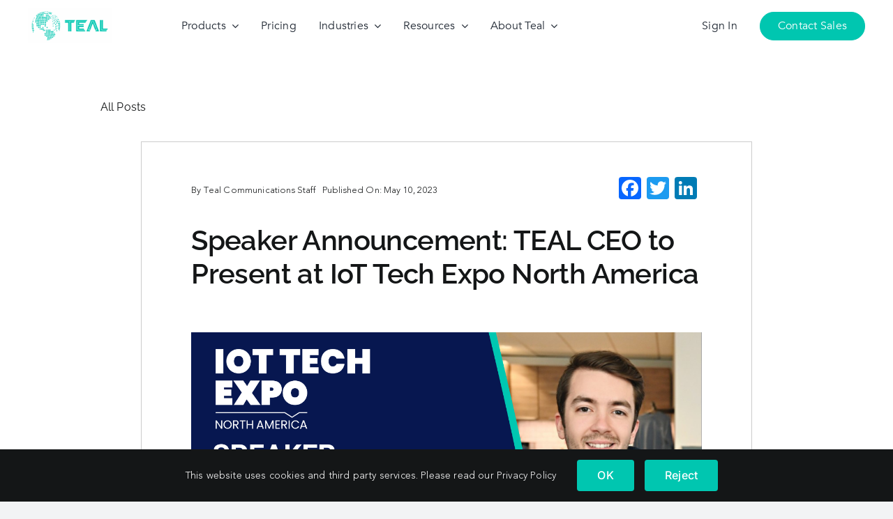

--- FILE ---
content_type: text/html; charset=UTF-8
request_url: http://tealcom.io/post/speaker-announcement-teal-ceo-to-present-at-iot-tech-expo-north-america/
body_size: 39586
content:
<!DOCTYPE html>
<html class="avada-html-layout-wide avada-html-header-position-top avada-is-100-percent-template" lang="en-US" prefix="og: http://ogp.me/ns# fb: http://ogp.me/ns/fb#">
<head>
	<meta http-equiv="X-UA-Compatible" content="IE=edge" />
	<meta http-equiv="Content-Type" content="text/html; charset=utf-8"/>
<script type="text/javascript">
/* <![CDATA[ */
var gform;gform||(document.addEventListener("gform_main_scripts_loaded",function(){gform.scriptsLoaded=!0}),document.addEventListener("gform/theme/scripts_loaded",function(){gform.themeScriptsLoaded=!0}),window.addEventListener("DOMContentLoaded",function(){gform.domLoaded=!0}),gform={domLoaded:!1,scriptsLoaded:!1,themeScriptsLoaded:!1,isFormEditor:()=>"function"==typeof InitializeEditor,callIfLoaded:function(o){return!(!gform.domLoaded||!gform.scriptsLoaded||!gform.themeScriptsLoaded&&!gform.isFormEditor()||(gform.isFormEditor()&&console.warn("The use of gform.initializeOnLoaded() is deprecated in the form editor context and will be removed in Gravity Forms 3.1."),o(),0))},initializeOnLoaded:function(o){gform.callIfLoaded(o)||(document.addEventListener("gform_main_scripts_loaded",()=>{gform.scriptsLoaded=!0,gform.callIfLoaded(o)}),document.addEventListener("gform/theme/scripts_loaded",()=>{gform.themeScriptsLoaded=!0,gform.callIfLoaded(o)}),window.addEventListener("DOMContentLoaded",()=>{gform.domLoaded=!0,gform.callIfLoaded(o)}))},hooks:{action:{},filter:{}},addAction:function(o,r,e,t){gform.addHook("action",o,r,e,t)},addFilter:function(o,r,e,t){gform.addHook("filter",o,r,e,t)},doAction:function(o){gform.doHook("action",o,arguments)},applyFilters:function(o){return gform.doHook("filter",o,arguments)},removeAction:function(o,r){gform.removeHook("action",o,r)},removeFilter:function(o,r,e){gform.removeHook("filter",o,r,e)},addHook:function(o,r,e,t,n){null==gform.hooks[o][r]&&(gform.hooks[o][r]=[]);var d=gform.hooks[o][r];null==n&&(n=r+"_"+d.length),gform.hooks[o][r].push({tag:n,callable:e,priority:t=null==t?10:t})},doHook:function(r,o,e){var t;if(e=Array.prototype.slice.call(e,1),null!=gform.hooks[r][o]&&((o=gform.hooks[r][o]).sort(function(o,r){return o.priority-r.priority}),o.forEach(function(o){"function"!=typeof(t=o.callable)&&(t=window[t]),"action"==r?t.apply(null,e):e[0]=t.apply(null,e)})),"filter"==r)return e[0]},removeHook:function(o,r,t,n){var e;null!=gform.hooks[o][r]&&(e=(e=gform.hooks[o][r]).filter(function(o,r,e){return!!(null!=n&&n!=o.tag||null!=t&&t!=o.priority)}),gform.hooks[o][r]=e)}});
/* ]]> */
</script>

	<meta name="viewport" content="width=device-width, initial-scale=1, maximum-scale=1" />
	<meta name='robots' content='index, follow, max-image-preview:large, max-snippet:-1, max-video-preview:-1' />
	<style>img:is([sizes="auto" i], [sizes^="auto," i]) { contain-intrinsic-size: 3000px 1500px }</style>
	
	<!-- This site is optimized with the Yoast SEO Premium plugin v26.7 (Yoast SEO v26.7) - https://yoast.com/wordpress/plugins/seo/ -->
	<title>Speaker Announcement: TEAL CEO to Present at IoT Tech Expo North America - Cellular IoT Connectivity | True eSIM From TEAL</title>
	<link rel="canonical" href="https://tealcom.io/post/speaker-announcement-teal-ceo-to-present-at-iot-tech-expo-north-america/" />
	<meta property="og:locale" content="en_US" />
	<meta property="og:type" content="article" />
	<meta property="og:title" content="Speaker Announcement: TEAL CEO to Present at IoT Tech Expo North America" />
	<meta property="og:description" content="Co-Founder and CEO of TEAL to Present on New Services [&hellip;]" />
	<meta property="og:url" content="https://tealcom.io/post/speaker-announcement-teal-ceo-to-present-at-iot-tech-expo-north-america/" />
	<meta property="og:site_name" content="Cellular IoT Connectivity | True eSIM From TEAL" />
	<meta property="article:published_time" content="2023-05-10T16:11:24+00:00" />
	<meta property="article:modified_time" content="2023-10-10T17:12:29+00:00" />
	<meta property="og:image" content="https://tealcom.io/wp-content/uploads/2023/05/IoT-Connect-3.png" />
	<meta property="og:image:width" content="1280" />
	<meta property="og:image:height" content="720" />
	<meta property="og:image:type" content="image/png" />
	<meta name="author" content="Teal Communications Staff" />
	<meta name="twitter:card" content="summary_large_image" />
	<meta name="twitter:creator" content="@tealcomio" />
	<meta name="twitter:site" content="@tealcomio" />
	<meta name="twitter:label1" content="Written by" />
	<meta name="twitter:data1" content="Teal Communications Staff" />
	<meta name="twitter:label2" content="Est. reading time" />
	<meta name="twitter:data2" content="2 minutes" />
	<script type="application/ld+json" class="yoast-schema-graph">{"@context":"https://schema.org","@graph":[{"@type":"Article","@id":"https://tealcom.io/post/speaker-announcement-teal-ceo-to-present-at-iot-tech-expo-north-america/#article","isPartOf":{"@id":"https://tealcom.io/post/speaker-announcement-teal-ceo-to-present-at-iot-tech-expo-north-america/"},"author":{"name":"Teal Communications Staff","@id":"https://tealcom.io/#/schema/person/504a53c649608579c4a71832611c4db2"},"headline":"Speaker Announcement: TEAL CEO to Present at IoT Tech Expo North America","datePublished":"2023-05-10T16:11:24+00:00","dateModified":"2023-10-10T17:12:29+00:00","mainEntityOfPage":{"@id":"https://tealcom.io/post/speaker-announcement-teal-ceo-to-present-at-iot-tech-expo-north-america/"},"wordCount":447,"commentCount":0,"publisher":{"@id":"https://tealcom.io/#organization"},"image":{"@id":"https://tealcom.io/post/speaker-announcement-teal-ceo-to-present-at-iot-tech-expo-north-america/#primaryimage"},"thumbnailUrl":"https://tealcom.io/wp-content/uploads/2023/05/IoT-Connect-3.png","articleSection":["Press Release"],"inLanguage":"en-US","potentialAction":[{"@type":"CommentAction","name":"Comment","target":["https://tealcom.io/post/speaker-announcement-teal-ceo-to-present-at-iot-tech-expo-north-america/#respond"]}]},{"@type":"WebPage","@id":"https://tealcom.io/post/speaker-announcement-teal-ceo-to-present-at-iot-tech-expo-north-america/","url":"https://tealcom.io/post/speaker-announcement-teal-ceo-to-present-at-iot-tech-expo-north-america/","name":"Speaker Announcement: TEAL CEO to Present at IoT Tech Expo North America - Cellular IoT Connectivity | True eSIM From TEAL","isPartOf":{"@id":"https://tealcom.io/#website"},"primaryImageOfPage":{"@id":"https://tealcom.io/post/speaker-announcement-teal-ceo-to-present-at-iot-tech-expo-north-america/#primaryimage"},"image":{"@id":"https://tealcom.io/post/speaker-announcement-teal-ceo-to-present-at-iot-tech-expo-north-america/#primaryimage"},"thumbnailUrl":"https://tealcom.io/wp-content/uploads/2023/05/IoT-Connect-3.png","datePublished":"2023-05-10T16:11:24+00:00","dateModified":"2023-10-10T17:12:29+00:00","breadcrumb":{"@id":"https://tealcom.io/post/speaker-announcement-teal-ceo-to-present-at-iot-tech-expo-north-america/#breadcrumb"},"inLanguage":"en-US","potentialAction":[{"@type":"ReadAction","target":["https://tealcom.io/post/speaker-announcement-teal-ceo-to-present-at-iot-tech-expo-north-america/"]}]},{"@type":"ImageObject","inLanguage":"en-US","@id":"https://tealcom.io/post/speaker-announcement-teal-ceo-to-present-at-iot-tech-expo-north-america/#primaryimage","url":"https://tealcom.io/wp-content/uploads/2023/05/IoT-Connect-3.png","contentUrl":"https://tealcom.io/wp-content/uploads/2023/05/IoT-Connect-3.png","width":1280,"height":720},{"@type":"BreadcrumbList","@id":"https://tealcom.io/post/speaker-announcement-teal-ceo-to-present-at-iot-tech-expo-north-america/#breadcrumb","itemListElement":[{"@type":"ListItem","position":1,"name":"Home","item":"https://tealcom.io/"},{"@type":"ListItem","position":2,"name":"Speaker Announcement: TEAL CEO to Present at IoT Tech Expo North America"}]},{"@type":"WebSite","@id":"https://tealcom.io/#website","url":"https://tealcom.io/","name":"Cellular IoT Connectivity | True eSIM From TEAL","description":"Connecting Everything. Everywhere. Connect any loT device on 3,500+ global cellular networks, over-the-air (OTA). TEAL gives you the freedom to choose the network you want within one eSIM platform you control.","publisher":{"@id":"https://tealcom.io/#organization"},"potentialAction":[{"@type":"SearchAction","target":{"@type":"EntryPoint","urlTemplate":"https://tealcom.io/?s={search_term_string}"},"query-input":{"@type":"PropertyValueSpecification","valueRequired":true,"valueName":"search_term_string"}}],"inLanguage":"en-US"},{"@type":"Organization","@id":"https://tealcom.io/#organization","name":"Teal Communications","url":"https://tealcom.io/","logo":{"@type":"ImageObject","inLanguage":"en-US","@id":"https://tealcom.io/#/schema/logo/image/","url":"https://tealcom.io/wp-content/uploads/2022/08/teal-logo-blue-Copy.png","contentUrl":"https://tealcom.io/wp-content/uploads/2022/08/teal-logo-blue-Copy.png","width":1598,"height":913,"caption":"Teal Communications"},"image":{"@id":"https://tealcom.io/#/schema/logo/image/"},"sameAs":["https://x.com/tealcomio","https://www.instagram.com/tealcommunications/"]},{"@type":"Person","@id":"https://tealcom.io/#/schema/person/504a53c649608579c4a71832611c4db2","name":"Teal Communications Staff","image":{"@type":"ImageObject","inLanguage":"en-US","@id":"https://tealcom.io/#/schema/person/image/","url":"https://secure.gravatar.com/avatar/19d70de25f9a2cdfe36f860d8832562330e23cae2aa6ac69ab54418efc46f745?s=96&d=mm&r=g","contentUrl":"https://secure.gravatar.com/avatar/19d70de25f9a2cdfe36f860d8832562330e23cae2aa6ac69ab54418efc46f745?s=96&d=mm&r=g","caption":"Teal Communications Staff"},"url":"https://tealcom.io/post/author/teal-communications-staff/"}]}</script>
	<!-- / Yoast SEO Premium plugin. -->


<link rel='dns-prefetch' href='//static.addtoany.com' />
<link rel="alternate" type="application/rss+xml" title="Cellular IoT Connectivity | True eSIM From TEAL &raquo; Feed" href="https://tealcom.io/feed/" />
<link rel="alternate" type="application/rss+xml" title="Cellular IoT Connectivity | True eSIM From TEAL &raquo; Comments Feed" href="https://tealcom.io/comments/feed/" />
		
		
		
				<link rel="alternate" type="application/rss+xml" title="Cellular IoT Connectivity | True eSIM From TEAL &raquo; Speaker Announcement: TEAL CEO to Present at IoT Tech Expo North America Comments Feed" href="https://tealcom.io/post/speaker-announcement-teal-ceo-to-present-at-iot-tech-expo-north-america/feed/" />
					<meta name="description" content="Co-Founder and CEO of TEAL to Present on New Services Enabled with eSIM at TechEx 2023
Teal is pleased to announce that, Robert Hamblet, CEO and Co-Founder of Teal will be speaking at this year’s IoT Tech Expo North America (TechEx). As part of this year’s Connected Enterprise track, Teal’s CEO will be discussing the capabilities"/>
				
		<meta property="og:locale" content="en_US"/>
		<meta property="og:type" content="article"/>
		<meta property="og:site_name" content="Cellular IoT Connectivity | True eSIM From TEAL"/>
		<meta property="og:title" content="Speaker Announcement: TEAL CEO to Present at IoT Tech Expo North America - Cellular IoT Connectivity | True eSIM From TEAL"/>
				<meta property="og:description" content="Co-Founder and CEO of TEAL to Present on New Services Enabled with eSIM at TechEx 2023
Teal is pleased to announce that, Robert Hamblet, CEO and Co-Founder of Teal will be speaking at this year’s IoT Tech Expo North America (TechEx). As part of this year’s Connected Enterprise track, Teal’s CEO will be discussing the capabilities"/>
				<meta property="og:url" content="https://tealcom.io/post/speaker-announcement-teal-ceo-to-present-at-iot-tech-expo-north-america/"/>
										<meta property="article:published_time" content="2023-05-10T16:11:24+00:00"/>
							<meta property="article:modified_time" content="2023-10-10T17:12:29+00:00"/>
								<meta name="author" content="Teal Communications Staff"/>
								<meta property="og:image" content="https://tealcom.io/wp-content/uploads/2023/05/IoT-Connect-3.png"/>
		<meta property="og:image:width" content="1280"/>
		<meta property="og:image:height" content="720"/>
		<meta property="og:image:type" content="image/png"/>
				<script type="text/javascript">
/* <![CDATA[ */
window._wpemojiSettings = {"baseUrl":"https:\/\/s.w.org\/images\/core\/emoji\/16.0.1\/72x72\/","ext":".png","svgUrl":"https:\/\/s.w.org\/images\/core\/emoji\/16.0.1\/svg\/","svgExt":".svg","source":{"concatemoji":"http:\/\/tealcom.io\/wp-includes\/js\/wp-emoji-release.min.js?ver=6.8.3"}};
/*! This file is auto-generated */
!function(s,n){var o,i,e;function c(e){try{var t={supportTests:e,timestamp:(new Date).valueOf()};sessionStorage.setItem(o,JSON.stringify(t))}catch(e){}}function p(e,t,n){e.clearRect(0,0,e.canvas.width,e.canvas.height),e.fillText(t,0,0);var t=new Uint32Array(e.getImageData(0,0,e.canvas.width,e.canvas.height).data),a=(e.clearRect(0,0,e.canvas.width,e.canvas.height),e.fillText(n,0,0),new Uint32Array(e.getImageData(0,0,e.canvas.width,e.canvas.height).data));return t.every(function(e,t){return e===a[t]})}function u(e,t){e.clearRect(0,0,e.canvas.width,e.canvas.height),e.fillText(t,0,0);for(var n=e.getImageData(16,16,1,1),a=0;a<n.data.length;a++)if(0!==n.data[a])return!1;return!0}function f(e,t,n,a){switch(t){case"flag":return n(e,"\ud83c\udff3\ufe0f\u200d\u26a7\ufe0f","\ud83c\udff3\ufe0f\u200b\u26a7\ufe0f")?!1:!n(e,"\ud83c\udde8\ud83c\uddf6","\ud83c\udde8\u200b\ud83c\uddf6")&&!n(e,"\ud83c\udff4\udb40\udc67\udb40\udc62\udb40\udc65\udb40\udc6e\udb40\udc67\udb40\udc7f","\ud83c\udff4\u200b\udb40\udc67\u200b\udb40\udc62\u200b\udb40\udc65\u200b\udb40\udc6e\u200b\udb40\udc67\u200b\udb40\udc7f");case"emoji":return!a(e,"\ud83e\udedf")}return!1}function g(e,t,n,a){var r="undefined"!=typeof WorkerGlobalScope&&self instanceof WorkerGlobalScope?new OffscreenCanvas(300,150):s.createElement("canvas"),o=r.getContext("2d",{willReadFrequently:!0}),i=(o.textBaseline="top",o.font="600 32px Arial",{});return e.forEach(function(e){i[e]=t(o,e,n,a)}),i}function t(e){var t=s.createElement("script");t.src=e,t.defer=!0,s.head.appendChild(t)}"undefined"!=typeof Promise&&(o="wpEmojiSettingsSupports",i=["flag","emoji"],n.supports={everything:!0,everythingExceptFlag:!0},e=new Promise(function(e){s.addEventListener("DOMContentLoaded",e,{once:!0})}),new Promise(function(t){var n=function(){try{var e=JSON.parse(sessionStorage.getItem(o));if("object"==typeof e&&"number"==typeof e.timestamp&&(new Date).valueOf()<e.timestamp+604800&&"object"==typeof e.supportTests)return e.supportTests}catch(e){}return null}();if(!n){if("undefined"!=typeof Worker&&"undefined"!=typeof OffscreenCanvas&&"undefined"!=typeof URL&&URL.createObjectURL&&"undefined"!=typeof Blob)try{var e="postMessage("+g.toString()+"("+[JSON.stringify(i),f.toString(),p.toString(),u.toString()].join(",")+"));",a=new Blob([e],{type:"text/javascript"}),r=new Worker(URL.createObjectURL(a),{name:"wpTestEmojiSupports"});return void(r.onmessage=function(e){c(n=e.data),r.terminate(),t(n)})}catch(e){}c(n=g(i,f,p,u))}t(n)}).then(function(e){for(var t in e)n.supports[t]=e[t],n.supports.everything=n.supports.everything&&n.supports[t],"flag"!==t&&(n.supports.everythingExceptFlag=n.supports.everythingExceptFlag&&n.supports[t]);n.supports.everythingExceptFlag=n.supports.everythingExceptFlag&&!n.supports.flag,n.DOMReady=!1,n.readyCallback=function(){n.DOMReady=!0}}).then(function(){return e}).then(function(){var e;n.supports.everything||(n.readyCallback(),(e=n.source||{}).concatemoji?t(e.concatemoji):e.wpemoji&&e.twemoji&&(t(e.twemoji),t(e.wpemoji)))}))}((window,document),window._wpemojiSettings);
/* ]]> */
</script>
<style id='wp-emoji-styles-inline-css' type='text/css'>

	img.wp-smiley, img.emoji {
		display: inline !important;
		border: none !important;
		box-shadow: none !important;
		height: 1em !important;
		width: 1em !important;
		margin: 0 0.07em !important;
		vertical-align: -0.1em !important;
		background: none !important;
		padding: 0 !important;
	}
</style>
<link rel='stylesheet' id='wp-block-library-css' href='http://tealcom.io/wp-includes/css/dist/block-library/style.min.css?ver=6.8.3' type='text/css' media='all' />
<style id='wp-block-library-theme-inline-css' type='text/css'>
.wp-block-audio :where(figcaption){color:#555;font-size:13px;text-align:center}.is-dark-theme .wp-block-audio :where(figcaption){color:#ffffffa6}.wp-block-audio{margin:0 0 1em}.wp-block-code{border:1px solid #ccc;border-radius:4px;font-family:Menlo,Consolas,monaco,monospace;padding:.8em 1em}.wp-block-embed :where(figcaption){color:#555;font-size:13px;text-align:center}.is-dark-theme .wp-block-embed :where(figcaption){color:#ffffffa6}.wp-block-embed{margin:0 0 1em}.blocks-gallery-caption{color:#555;font-size:13px;text-align:center}.is-dark-theme .blocks-gallery-caption{color:#ffffffa6}:root :where(.wp-block-image figcaption){color:#555;font-size:13px;text-align:center}.is-dark-theme :root :where(.wp-block-image figcaption){color:#ffffffa6}.wp-block-image{margin:0 0 1em}.wp-block-pullquote{border-bottom:4px solid;border-top:4px solid;color:currentColor;margin-bottom:1.75em}.wp-block-pullquote cite,.wp-block-pullquote footer,.wp-block-pullquote__citation{color:currentColor;font-size:.8125em;font-style:normal;text-transform:uppercase}.wp-block-quote{border-left:.25em solid;margin:0 0 1.75em;padding-left:1em}.wp-block-quote cite,.wp-block-quote footer{color:currentColor;font-size:.8125em;font-style:normal;position:relative}.wp-block-quote:where(.has-text-align-right){border-left:none;border-right:.25em solid;padding-left:0;padding-right:1em}.wp-block-quote:where(.has-text-align-center){border:none;padding-left:0}.wp-block-quote.is-large,.wp-block-quote.is-style-large,.wp-block-quote:where(.is-style-plain){border:none}.wp-block-search .wp-block-search__label{font-weight:700}.wp-block-search__button{border:1px solid #ccc;padding:.375em .625em}:where(.wp-block-group.has-background){padding:1.25em 2.375em}.wp-block-separator.has-css-opacity{opacity:.4}.wp-block-separator{border:none;border-bottom:2px solid;margin-left:auto;margin-right:auto}.wp-block-separator.has-alpha-channel-opacity{opacity:1}.wp-block-separator:not(.is-style-wide):not(.is-style-dots){width:100px}.wp-block-separator.has-background:not(.is-style-dots){border-bottom:none;height:1px}.wp-block-separator.has-background:not(.is-style-wide):not(.is-style-dots){height:2px}.wp-block-table{margin:0 0 1em}.wp-block-table td,.wp-block-table th{word-break:normal}.wp-block-table :where(figcaption){color:#555;font-size:13px;text-align:center}.is-dark-theme .wp-block-table :where(figcaption){color:#ffffffa6}.wp-block-video :where(figcaption){color:#555;font-size:13px;text-align:center}.is-dark-theme .wp-block-video :where(figcaption){color:#ffffffa6}.wp-block-video{margin:0 0 1em}:root :where(.wp-block-template-part.has-background){margin-bottom:0;margin-top:0;padding:1.25em 2.375em}
</style>
<style id='classic-theme-styles-inline-css' type='text/css'>
/*! This file is auto-generated */
.wp-block-button__link{color:#fff;background-color:#32373c;border-radius:9999px;box-shadow:none;text-decoration:none;padding:calc(.667em + 2px) calc(1.333em + 2px);font-size:1.125em}.wp-block-file__button{background:#32373c;color:#fff;text-decoration:none}
</style>
<link rel='stylesheet' id='wp-components-css' href='http://tealcom.io/wp-includes/css/dist/components/style.min.css?ver=6.8.3' type='text/css' media='all' />
<link rel='stylesheet' id='wp-preferences-css' href='http://tealcom.io/wp-includes/css/dist/preferences/style.min.css?ver=6.8.3' type='text/css' media='all' />
<link rel='stylesheet' id='wp-block-editor-css' href='http://tealcom.io/wp-includes/css/dist/block-editor/style.min.css?ver=6.8.3' type='text/css' media='all' />
<link rel='stylesheet' id='popup-maker-block-library-style-css' href='http://tealcom.io/wp-content/plugins/popup-maker/dist/packages/block-library-style.css?ver=dbea705cfafe089d65f1' type='text/css' media='all' />
<style id='global-styles-inline-css' type='text/css'>
:root{--wp--preset--aspect-ratio--square: 1;--wp--preset--aspect-ratio--4-3: 4/3;--wp--preset--aspect-ratio--3-4: 3/4;--wp--preset--aspect-ratio--3-2: 3/2;--wp--preset--aspect-ratio--2-3: 2/3;--wp--preset--aspect-ratio--16-9: 16/9;--wp--preset--aspect-ratio--9-16: 9/16;--wp--preset--color--black: #000000;--wp--preset--color--cyan-bluish-gray: #abb8c3;--wp--preset--color--white: #ffffff;--wp--preset--color--pale-pink: #f78da7;--wp--preset--color--vivid-red: #cf2e2e;--wp--preset--color--luminous-vivid-orange: #ff6900;--wp--preset--color--luminous-vivid-amber: #fcb900;--wp--preset--color--light-green-cyan: #7bdcb5;--wp--preset--color--vivid-green-cyan: #00d084;--wp--preset--color--pale-cyan-blue: #8ed1fc;--wp--preset--color--vivid-cyan-blue: #0693e3;--wp--preset--color--vivid-purple: #9b51e0;--wp--preset--color--awb-color-1: #ffffff;--wp--preset--color--awb-color-2: #f9f9fb;--wp--preset--color--awb-color-3: #f2f3f5;--wp--preset--color--awb-color-4: #00c6b0;--wp--preset--color--awb-color-5: #061551;--wp--preset--color--awb-color-6: #434549;--wp--preset--color--awb-color-7: #212326;--wp--preset--color--awb-color-8: #141617;--wp--preset--color--awb-color-custom-1: #061551;--wp--preset--color--awb-color-custom-2: #414042;--wp--preset--color--awb-color-custom-3: #00c6b0;--wp--preset--color--awb-color-custom-4: #071750;--wp--preset--gradient--vivid-cyan-blue-to-vivid-purple: linear-gradient(135deg,rgba(6,147,227,1) 0%,rgb(155,81,224) 100%);--wp--preset--gradient--light-green-cyan-to-vivid-green-cyan: linear-gradient(135deg,rgb(122,220,180) 0%,rgb(0,208,130) 100%);--wp--preset--gradient--luminous-vivid-amber-to-luminous-vivid-orange: linear-gradient(135deg,rgba(252,185,0,1) 0%,rgba(255,105,0,1) 100%);--wp--preset--gradient--luminous-vivid-orange-to-vivid-red: linear-gradient(135deg,rgba(255,105,0,1) 0%,rgb(207,46,46) 100%);--wp--preset--gradient--very-light-gray-to-cyan-bluish-gray: linear-gradient(135deg,rgb(238,238,238) 0%,rgb(169,184,195) 100%);--wp--preset--gradient--cool-to-warm-spectrum: linear-gradient(135deg,rgb(74,234,220) 0%,rgb(151,120,209) 20%,rgb(207,42,186) 40%,rgb(238,44,130) 60%,rgb(251,105,98) 80%,rgb(254,248,76) 100%);--wp--preset--gradient--blush-light-purple: linear-gradient(135deg,rgb(255,206,236) 0%,rgb(152,150,240) 100%);--wp--preset--gradient--blush-bordeaux: linear-gradient(135deg,rgb(254,205,165) 0%,rgb(254,45,45) 50%,rgb(107,0,62) 100%);--wp--preset--gradient--luminous-dusk: linear-gradient(135deg,rgb(255,203,112) 0%,rgb(199,81,192) 50%,rgb(65,88,208) 100%);--wp--preset--gradient--pale-ocean: linear-gradient(135deg,rgb(255,245,203) 0%,rgb(182,227,212) 50%,rgb(51,167,181) 100%);--wp--preset--gradient--electric-grass: linear-gradient(135deg,rgb(202,248,128) 0%,rgb(113,206,126) 100%);--wp--preset--gradient--midnight: linear-gradient(135deg,rgb(2,3,129) 0%,rgb(40,116,252) 100%);--wp--preset--font-size--small: 8.25px;--wp--preset--font-size--medium: 20px;--wp--preset--font-size--large: 16.5px;--wp--preset--font-size--x-large: 42px;--wp--preset--font-size--normal: 11px;--wp--preset--font-size--xlarge: 22px;--wp--preset--font-size--huge: 33px;--wp--preset--spacing--20: 0.44rem;--wp--preset--spacing--30: 0.67rem;--wp--preset--spacing--40: 1rem;--wp--preset--spacing--50: 1.5rem;--wp--preset--spacing--60: 2.25rem;--wp--preset--spacing--70: 3.38rem;--wp--preset--spacing--80: 5.06rem;--wp--preset--shadow--natural: 6px 6px 9px rgba(0, 0, 0, 0.2);--wp--preset--shadow--deep: 12px 12px 50px rgba(0, 0, 0, 0.4);--wp--preset--shadow--sharp: 6px 6px 0px rgba(0, 0, 0, 0.2);--wp--preset--shadow--outlined: 6px 6px 0px -3px rgba(255, 255, 255, 1), 6px 6px rgba(0, 0, 0, 1);--wp--preset--shadow--crisp: 6px 6px 0px rgba(0, 0, 0, 1);}:where(.is-layout-flex){gap: 0.5em;}:where(.is-layout-grid){gap: 0.5em;}body .is-layout-flex{display: flex;}.is-layout-flex{flex-wrap: wrap;align-items: center;}.is-layout-flex > :is(*, div){margin: 0;}body .is-layout-grid{display: grid;}.is-layout-grid > :is(*, div){margin: 0;}:where(.wp-block-columns.is-layout-flex){gap: 2em;}:where(.wp-block-columns.is-layout-grid){gap: 2em;}:where(.wp-block-post-template.is-layout-flex){gap: 1.25em;}:where(.wp-block-post-template.is-layout-grid){gap: 1.25em;}.has-black-color{color: var(--wp--preset--color--black) !important;}.has-cyan-bluish-gray-color{color: var(--wp--preset--color--cyan-bluish-gray) !important;}.has-white-color{color: var(--wp--preset--color--white) !important;}.has-pale-pink-color{color: var(--wp--preset--color--pale-pink) !important;}.has-vivid-red-color{color: var(--wp--preset--color--vivid-red) !important;}.has-luminous-vivid-orange-color{color: var(--wp--preset--color--luminous-vivid-orange) !important;}.has-luminous-vivid-amber-color{color: var(--wp--preset--color--luminous-vivid-amber) !important;}.has-light-green-cyan-color{color: var(--wp--preset--color--light-green-cyan) !important;}.has-vivid-green-cyan-color{color: var(--wp--preset--color--vivid-green-cyan) !important;}.has-pale-cyan-blue-color{color: var(--wp--preset--color--pale-cyan-blue) !important;}.has-vivid-cyan-blue-color{color: var(--wp--preset--color--vivid-cyan-blue) !important;}.has-vivid-purple-color{color: var(--wp--preset--color--vivid-purple) !important;}.has-black-background-color{background-color: var(--wp--preset--color--black) !important;}.has-cyan-bluish-gray-background-color{background-color: var(--wp--preset--color--cyan-bluish-gray) !important;}.has-white-background-color{background-color: var(--wp--preset--color--white) !important;}.has-pale-pink-background-color{background-color: var(--wp--preset--color--pale-pink) !important;}.has-vivid-red-background-color{background-color: var(--wp--preset--color--vivid-red) !important;}.has-luminous-vivid-orange-background-color{background-color: var(--wp--preset--color--luminous-vivid-orange) !important;}.has-luminous-vivid-amber-background-color{background-color: var(--wp--preset--color--luminous-vivid-amber) !important;}.has-light-green-cyan-background-color{background-color: var(--wp--preset--color--light-green-cyan) !important;}.has-vivid-green-cyan-background-color{background-color: var(--wp--preset--color--vivid-green-cyan) !important;}.has-pale-cyan-blue-background-color{background-color: var(--wp--preset--color--pale-cyan-blue) !important;}.has-vivid-cyan-blue-background-color{background-color: var(--wp--preset--color--vivid-cyan-blue) !important;}.has-vivid-purple-background-color{background-color: var(--wp--preset--color--vivid-purple) !important;}.has-black-border-color{border-color: var(--wp--preset--color--black) !important;}.has-cyan-bluish-gray-border-color{border-color: var(--wp--preset--color--cyan-bluish-gray) !important;}.has-white-border-color{border-color: var(--wp--preset--color--white) !important;}.has-pale-pink-border-color{border-color: var(--wp--preset--color--pale-pink) !important;}.has-vivid-red-border-color{border-color: var(--wp--preset--color--vivid-red) !important;}.has-luminous-vivid-orange-border-color{border-color: var(--wp--preset--color--luminous-vivid-orange) !important;}.has-luminous-vivid-amber-border-color{border-color: var(--wp--preset--color--luminous-vivid-amber) !important;}.has-light-green-cyan-border-color{border-color: var(--wp--preset--color--light-green-cyan) !important;}.has-vivid-green-cyan-border-color{border-color: var(--wp--preset--color--vivid-green-cyan) !important;}.has-pale-cyan-blue-border-color{border-color: var(--wp--preset--color--pale-cyan-blue) !important;}.has-vivid-cyan-blue-border-color{border-color: var(--wp--preset--color--vivid-cyan-blue) !important;}.has-vivid-purple-border-color{border-color: var(--wp--preset--color--vivid-purple) !important;}.has-vivid-cyan-blue-to-vivid-purple-gradient-background{background: var(--wp--preset--gradient--vivid-cyan-blue-to-vivid-purple) !important;}.has-light-green-cyan-to-vivid-green-cyan-gradient-background{background: var(--wp--preset--gradient--light-green-cyan-to-vivid-green-cyan) !important;}.has-luminous-vivid-amber-to-luminous-vivid-orange-gradient-background{background: var(--wp--preset--gradient--luminous-vivid-amber-to-luminous-vivid-orange) !important;}.has-luminous-vivid-orange-to-vivid-red-gradient-background{background: var(--wp--preset--gradient--luminous-vivid-orange-to-vivid-red) !important;}.has-very-light-gray-to-cyan-bluish-gray-gradient-background{background: var(--wp--preset--gradient--very-light-gray-to-cyan-bluish-gray) !important;}.has-cool-to-warm-spectrum-gradient-background{background: var(--wp--preset--gradient--cool-to-warm-spectrum) !important;}.has-blush-light-purple-gradient-background{background: var(--wp--preset--gradient--blush-light-purple) !important;}.has-blush-bordeaux-gradient-background{background: var(--wp--preset--gradient--blush-bordeaux) !important;}.has-luminous-dusk-gradient-background{background: var(--wp--preset--gradient--luminous-dusk) !important;}.has-pale-ocean-gradient-background{background: var(--wp--preset--gradient--pale-ocean) !important;}.has-electric-grass-gradient-background{background: var(--wp--preset--gradient--electric-grass) !important;}.has-midnight-gradient-background{background: var(--wp--preset--gradient--midnight) !important;}.has-small-font-size{font-size: var(--wp--preset--font-size--small) !important;}.has-medium-font-size{font-size: var(--wp--preset--font-size--medium) !important;}.has-large-font-size{font-size: var(--wp--preset--font-size--large) !important;}.has-x-large-font-size{font-size: var(--wp--preset--font-size--x-large) !important;}
:where(.wp-block-post-template.is-layout-flex){gap: 1.25em;}:where(.wp-block-post-template.is-layout-grid){gap: 1.25em;}
:where(.wp-block-columns.is-layout-flex){gap: 2em;}:where(.wp-block-columns.is-layout-grid){gap: 2em;}
:root :where(.wp-block-pullquote){font-size: 1.5em;line-height: 1.6;}
</style>
<link rel='stylesheet' id='theme.css-css' href='http://tealcom.io/wp-content/plugins/popup-builder/public/css/theme.css?ver=4.4.2' type='text/css' media='all' />
<style id='woocommerce-inline-inline-css' type='text/css'>
.woocommerce form .form-row .required { visibility: visible; }
</style>
<link rel='stylesheet' id='woo-variation-swatches-css' href='http://tealcom.io/wp-content/plugins/woo-variation-swatches/assets/css/frontend.min.css?ver=1763200183' type='text/css' media='all' />
<style id='woo-variation-swatches-inline-css' type='text/css'>
:root {
--wvs-tick:url("data:image/svg+xml;utf8,%3Csvg filter='drop-shadow(0px 0px 2px rgb(0 0 0 / .8))' xmlns='http://www.w3.org/2000/svg'  viewBox='0 0 30 30'%3E%3Cpath fill='none' stroke='%23ffffff' stroke-linecap='round' stroke-linejoin='round' stroke-width='4' d='M4 16L11 23 27 7'/%3E%3C/svg%3E");

--wvs-cross:url("data:image/svg+xml;utf8,%3Csvg filter='drop-shadow(0px 0px 5px rgb(255 255 255 / .6))' xmlns='http://www.w3.org/2000/svg' width='72px' height='72px' viewBox='0 0 24 24'%3E%3Cpath fill='none' stroke='%23ff0000' stroke-linecap='round' stroke-width='0.6' d='M5 5L19 19M19 5L5 19'/%3E%3C/svg%3E");
--wvs-single-product-item-width:30px;
--wvs-single-product-item-height:30px;
--wvs-single-product-item-font-size:16px}
</style>
<link rel='stylesheet' id='chld_thm_cfg_parent-css' href='http://tealcom.io/wp-content/themes/Avada/style.css?ver=6.8.3' type='text/css' media='all' />
<link rel='stylesheet' id='chld_thm_cfg_separate-css' href='http://tealcom.io/wp-content/themes/Avada-child/ctc-style.css?ver=6.8.3' type='text/css' media='all' />
<link rel='stylesheet' id='slb_core-css' href='http://tealcom.io/wp-content/plugins/simple-lightbox/client/css/app.css?ver=2.9.4' type='text/css' media='all' />
<link rel='stylesheet' id='popup-maker-site-css' href='//tealcom.io/wp-content/uploads/pum/pum-site-styles.css?generated=1755324602&#038;ver=1.21.5' type='text/css' media='all' />
<link rel='stylesheet' id='addtoany-css' href='http://tealcom.io/wp-content/plugins/add-to-any/addtoany.min.css?ver=1.16' type='text/css' media='all' />
<link rel='stylesheet' id='fusion-dynamic-css-css' href='http://tealcom.io/wp-content/uploads/fusion-styles/4df8f044311ee8c5f7105607be071062.min.css?ver=3.11.9' type='text/css' media='all' />
<script type="text/javascript" id="addtoany-core-js-before">
/* <![CDATA[ */
window.a2a_config=window.a2a_config||{};a2a_config.callbacks=[];a2a_config.overlays=[];a2a_config.templates={};
/* ]]> */
</script>
<script type="text/javascript" defer src="https://static.addtoany.com/menu/page.js" id="addtoany-core-js"></script>
<script type="text/javascript" src="http://tealcom.io/wp-includes/js/jquery/jquery.min.js?ver=3.7.1" id="jquery-core-js"></script>
<script type="text/javascript" src="http://tealcom.io/wp-includes/js/jquery/jquery-migrate.min.js?ver=3.4.1" id="jquery-migrate-js"></script>
<script type="text/javascript" defer src="http://tealcom.io/wp-content/plugins/add-to-any/addtoany.min.js?ver=1.1" id="addtoany-jquery-js"></script>
<script type="text/javascript" id="Popup.js-js-before">
/* <![CDATA[ */
var sgpbPublicUrl = "http:\/\/tealcom.io\/wp-content\/plugins\/popup-builder\/public\/";
var SGPB_JS_LOCALIZATION = {"imageSupportAlertMessage":"Only image files supported","pdfSupportAlertMessage":"Only pdf files supported","areYouSure":"Are you sure?","addButtonSpinner":"L","audioSupportAlertMessage":"Only audio files supported (e.g.: mp3, wav, m4a, ogg)","publishPopupBeforeElementor":"Please, publish the popup before starting to use Elementor with it!","publishPopupBeforeDivi":"Please, publish the popup before starting to use Divi Builder with it!","closeButtonAltText":"Close"};
/* ]]> */
</script>
<script type="text/javascript" src="http://tealcom.io/wp-content/plugins/popup-builder/public/js/Popup.js?ver=4.4.2" id="Popup.js-js"></script>
<script type="text/javascript" src="http://tealcom.io/wp-content/plugins/popup-builder/public/js/PopupConfig.js?ver=4.4.2" id="PopupConfig.js-js"></script>
<script type="text/javascript" id="PopupBuilder.js-js-before">
/* <![CDATA[ */
var SGPB_POPUP_PARAMS = {"popupTypeAgeRestriction":"ageRestriction","defaultThemeImages":{"1":"http:\/\/tealcom.io\/wp-content\/plugins\/popup-builder\/public\/img\/theme_1\/close.png","2":"http:\/\/tealcom.io\/wp-content\/plugins\/popup-builder\/public\/img\/theme_2\/close.png","3":"http:\/\/tealcom.io\/wp-content\/plugins\/popup-builder\/public\/img\/theme_3\/close.png","5":"http:\/\/tealcom.io\/wp-content\/plugins\/popup-builder\/public\/img\/theme_5\/close.png","6":"http:\/\/tealcom.io\/wp-content\/plugins\/popup-builder\/public\/img\/theme_6\/close.png"},"homePageUrl":"https:\/\/tealcom.io\/","isPreview":false,"convertedIdsReverse":[],"dontShowPopupExpireTime":365,"conditionalJsClasses":[],"disableAnalyticsGeneral":"0"};
var SGPB_JS_PACKAGES = {"packages":{"current":1,"free":1,"silver":2,"gold":3,"platinum":4},"extensions":{"geo-targeting":false,"advanced-closing":false}};
var SGPB_JS_PARAMS = {"ajaxUrl":"https:\/\/tealcom.io\/wp-admin\/admin-ajax.php","nonce":"ae88b83bc0"};
/* ]]> */
</script>
<script type="text/javascript" src="http://tealcom.io/wp-content/plugins/popup-builder/public/js/PopupBuilder.js?ver=4.4.2" id="PopupBuilder.js-js"></script>
<script type="text/javascript" src="http://tealcom.io/wp-content/plugins/woocommerce/assets/js/jquery-blockui/jquery.blockUI.min.js?ver=2.7.0-wc.10.4.3" id="wc-jquery-blockui-js" data-wp-strategy="defer"></script>
<script type="text/javascript" id="wc-add-to-cart-js-extra">
/* <![CDATA[ */
var wc_add_to_cart_params = {"ajax_url":"\/wp-admin\/admin-ajax.php","wc_ajax_url":"\/?wc-ajax=%%endpoint%%","i18n_view_cart":"View cart","cart_url":"https:\/\/tealcom.io\/teal-cart\/","is_cart":"","cart_redirect_after_add":"yes"};
/* ]]> */
</script>
<script type="text/javascript" src="http://tealcom.io/wp-content/plugins/woocommerce/assets/js/frontend/add-to-cart.min.js?ver=10.4.3" id="wc-add-to-cart-js" defer="defer" data-wp-strategy="defer"></script>
<script type="text/javascript" src="http://tealcom.io/wp-content/plugins/woocommerce/assets/js/js-cookie/js.cookie.min.js?ver=2.1.4-wc.10.4.3" id="wc-js-cookie-js" defer="defer" data-wp-strategy="defer"></script>
<script type="text/javascript" id="woocommerce-js-extra">
/* <![CDATA[ */
var woocommerce_params = {"ajax_url":"\/wp-admin\/admin-ajax.php","wc_ajax_url":"\/?wc-ajax=%%endpoint%%","i18n_password_show":"Show password","i18n_password_hide":"Hide password"};
/* ]]> */
</script>
<script type="text/javascript" src="http://tealcom.io/wp-content/plugins/woocommerce/assets/js/frontend/woocommerce.min.js?ver=10.4.3" id="woocommerce-js" defer="defer" data-wp-strategy="defer"></script>
<link rel="https://api.w.org/" href="https://tealcom.io/wp-json/" /><link rel="alternate" title="JSON" type="application/json" href="https://tealcom.io/wp-json/wp/v2/posts/9677" /><link rel="EditURI" type="application/rsd+xml" title="RSD" href="https://tealcom.io/xmlrpc.php?rsd" />
<link rel='shortlink' href='https://tealcom.io/?p=9677' />
<link rel="alternate" title="oEmbed (JSON)" type="application/json+oembed" href="https://tealcom.io/wp-json/oembed/1.0/embed?url=https%3A%2F%2Ftealcom.io%2Fpost%2Fspeaker-announcement-teal-ceo-to-present-at-iot-tech-expo-north-america%2F" />
<link rel="alternate" title="oEmbed (XML)" type="text/xml+oembed" href="https://tealcom.io/wp-json/oembed/1.0/embed?url=https%3A%2F%2Ftealcom.io%2Fpost%2Fspeaker-announcement-teal-ceo-to-present-at-iot-tech-expo-north-america%2F&#038;format=xml" />
<!-- HFCM by 99 Robots - Snippet # 2: Site Sonar -->
<!-- SEOptiks -->
<script type="text/javascript">
  var _paq = window._paq = window._paq || [];
  /* tracker methods like "setCustomDimension" should be called before "trackPageView" */
  _paq.push(['trackPageView']);
  _paq.push(['enableLinkTracking']);
  (function() {
    var u="https://analytics.seoptiks.com/";
    _paq.push(['setTrackerUrl', u+'js/tracker.php']);
    _paq.push(['setSiteId', '308']);
    var d=document, g=d.createElement('script'), s=d.getElementsByTagName('script')[0];
    g.type='text/javascript'; g.async=true; g.src=u+'js/tracker.php'; s.parentNode.insertBefore(g,s);
  })();
</script>
<!-- End SEOptiks Code -->
<!-- /end HFCM by 99 Robots -->
<!-- HFCM by 99 Robots - Snippet # 6: LinkedIn Insights -->
<script type="text/javascript"> _linkedin_partner_id = "3177276"; window._linkedin_data_partner_ids = window._linkedin_data_partner_ids || []; window._linkedin_data_partner_ids.push(_linkedin_partner_id); </script><script type="text/javascript"> (function(l) { if (!l){window.lintrk = function(a,b){window.lintrk.q.push([a,b])}; window.lintrk.q=[]} var s = document.getElementsByTagName("script")[0]; var b = document.createElement("script"); b.type = "text/javascript";b.async = true; b.src = "https://snap.licdn.com/li.lms-analytics/insight.min.js"; s.parentNode.insertBefore(b, s);})(window.lintrk); </script> <noscript> <img height="1" width="1" style="display:none;" alt="" src="https://px.ads.linkedin.com/collect/?pid=3177276&fmt=gif" /> </noscript>
<!-- /end HFCM by 99 Robots -->
<!-- HFCM by 99 Robots - Snippet # 7: Marketo Munchkin -->
<script type="text/javascript">
(function() {
  var didInit = false;
  function initMunchkin() {
    if(didInit === false) {
      didInit = true;
      Munchkin.init('658-TFA-479');
    }
  }
  var s = document.createElement('script');
  s.type = 'text/javascript';
  s.async = true;
  s.src = '//munchkin.marketo.net/munchkin.js';
  s.onreadystatechange = function() {
    if (this.readyState == 'complete' || this.readyState == 'loaded') {
      initMunchkin();
    }
  };
  s.onload = initMunchkin;
  document.getElementsByTagName('head')[0].appendChild(s);
})();
</script>
<!-- /end HFCM by 99 Robots -->
<!-- HFCM by 99 Robots - Snippet # 9: Adobe Dynamic Chat -->
<script src="https://assets.adoberesources.net/loader.js?orgId=1E80216C6388B9B40A495E0F%40AdobeOrg&instanceId=teal&env=prod&geo=va7"></script>
<!-- /end HFCM by 99 Robots -->
<!-- HFCM by 99 Robots - Snippet # 10: Marketo Bizible -->
<script type="text/javascript" src="https://cdn.bizible.com/scripts/bizible.js" async=""></script>
<!-- /end HFCM by 99 Robots -->
<!-- HFCM by 99 Robots - Snippet # 11: Google Tag Manager (Head) -->
<!-- Google Tag Manager -->
<script>(function(w,d,s,l,i){w[l]=w[l]||[];w[l].push({'gtm.start':
new Date().getTime(),event:'gtm.js'});var f=d.getElementsByTagName(s)[0],
j=d.createElement(s),dl=l!='dataLayer'?'&l='+l:'';j.async=true;j.src=
'https://www.googletagmanager.com/gtm.js?id='+i+dl;f.parentNode.insertBefore(j,f);
})(window,document,'script','dataLayer','GTM-TTJDJHS');</script>
<!-- End Google Tag Manager -->
<!-- /end HFCM by 99 Robots -->
<!-- HFCM by 99 Robots - Snippet # 13: Google Ads Tag -->
<!-- Google tag (gtag.js) -->
<script async src="https://www.googletagmanager.com/gtag/js?id=G-4YM61V6ELH"></script>
<script>
  window.dataLayer = window.dataLayer || [];
  function gtag(){dataLayer.push(arguments);}
  gtag('js', new Date());

  gtag('config', 'G-4YM61V6ELH');
</script>


<!-- /end HFCM by 99 Robots -->
<!-- HFCM by 99 Robots - Snippet # 14: Adobe Web Personalization (RTP) -->
<!-- RTP tag -->
<script type='text/javascript'>
(function(c,h,a,f,i,l,e){c[a]=c[a]||function(){(c[a].q=c[a].q||[]).push(arguments)};
 c[a].a=i;c[a].l=l;c[a].e=e;var g=h.createElement("script");g.async=true;g.type="text/javascript";
 g.src=f+'?aid='+i;var b=h.getElementsByTagName("script")[0];b.parentNode.insertBefore(g,b);
 })(window,document,"rtp","//abrtp2-cdn.marketo.com/rtp-api/v1/rtp.js","teal");
 
rtp('send','view');
rtp('get', 'campaign',true);
</script>
<!-- End of RTP tag -->
<!-- /end HFCM by 99 Robots -->
<link rel="preload" href="http://tealcom.io/wp-content/themes/Avada/includes/lib/assets/fonts/icomoon/awb-icons.woff" as="font" type="font/woff" crossorigin><link rel="preload" href="//tealcom.io/wp-content/themes/Avada/includes/lib/assets/fonts/fontawesome/webfonts/fa-brands-400.woff2" as="font" type="font/woff2" crossorigin><link rel="preload" href="//tealcom.io/wp-content/themes/Avada/includes/lib/assets/fonts/fontawesome/webfonts/fa-regular-400.woff2" as="font" type="font/woff2" crossorigin><link rel="preload" href="//tealcom.io/wp-content/themes/Avada/includes/lib/assets/fonts/fontawesome/webfonts/fa-solid-900.woff2" as="font" type="font/woff2" crossorigin><link rel="preload" href="https://tealcom.io/wp-content/uploads/fusion-icons/marketing-bold-icon-set/fonts/Marketing-Bold.ttf?x1m7hf" as="font" type="font/ttf" crossorigin><style type="text/css" id="css-fb-visibility">@media screen and (max-width: 480px){.fusion-no-small-visibility{display:none !important;}body .sm-text-align-center{text-align:center !important;}body .sm-text-align-left{text-align:left !important;}body .sm-text-align-right{text-align:right !important;}body .sm-flex-align-center{justify-content:center !important;}body .sm-flex-align-flex-start{justify-content:flex-start !important;}body .sm-flex-align-flex-end{justify-content:flex-end !important;}body .sm-mx-auto{margin-left:auto !important;margin-right:auto !important;}body .sm-ml-auto{margin-left:auto !important;}body .sm-mr-auto{margin-right:auto !important;}body .fusion-absolute-position-small{position:absolute;top:auto;width:100%;}.awb-sticky.awb-sticky-small{ position: sticky; top: var(--awb-sticky-offset,0); }}@media screen and (min-width: 481px) and (max-width: 820px){.fusion-no-medium-visibility{display:none !important;}body .md-text-align-center{text-align:center !important;}body .md-text-align-left{text-align:left !important;}body .md-text-align-right{text-align:right !important;}body .md-flex-align-center{justify-content:center !important;}body .md-flex-align-flex-start{justify-content:flex-start !important;}body .md-flex-align-flex-end{justify-content:flex-end !important;}body .md-mx-auto{margin-left:auto !important;margin-right:auto !important;}body .md-ml-auto{margin-left:auto !important;}body .md-mr-auto{margin-right:auto !important;}body .fusion-absolute-position-medium{position:absolute;top:auto;width:100%;}.awb-sticky.awb-sticky-medium{ position: sticky; top: var(--awb-sticky-offset,0); }}@media screen and (min-width: 821px){.fusion-no-large-visibility{display:none !important;}body .lg-text-align-center{text-align:center !important;}body .lg-text-align-left{text-align:left !important;}body .lg-text-align-right{text-align:right !important;}body .lg-flex-align-center{justify-content:center !important;}body .lg-flex-align-flex-start{justify-content:flex-start !important;}body .lg-flex-align-flex-end{justify-content:flex-end !important;}body .lg-mx-auto{margin-left:auto !important;margin-right:auto !important;}body .lg-ml-auto{margin-left:auto !important;}body .lg-mr-auto{margin-right:auto !important;}body .fusion-absolute-position-large{position:absolute;top:auto;width:100%;}.awb-sticky.awb-sticky-large{ position: sticky; top: var(--awb-sticky-offset,0); }}</style>	<noscript><style>.woocommerce-product-gallery{ opacity: 1 !important; }</style></noscript>
	<meta name="generator" content="Elementor 3.34.1; features: e_font_icon_svg, additional_custom_breakpoints; settings: css_print_method-external, google_font-enabled, font_display-swap">
			<style>
				.e-con.e-parent:nth-of-type(n+4):not(.e-lazyloaded):not(.e-no-lazyload),
				.e-con.e-parent:nth-of-type(n+4):not(.e-lazyloaded):not(.e-no-lazyload) * {
					background-image: none !important;
				}
				@media screen and (max-height: 1024px) {
					.e-con.e-parent:nth-of-type(n+3):not(.e-lazyloaded):not(.e-no-lazyload),
					.e-con.e-parent:nth-of-type(n+3):not(.e-lazyloaded):not(.e-no-lazyload) * {
						background-image: none !important;
					}
				}
				@media screen and (max-height: 640px) {
					.e-con.e-parent:nth-of-type(n+2):not(.e-lazyloaded):not(.e-no-lazyload),
					.e-con.e-parent:nth-of-type(n+2):not(.e-lazyloaded):not(.e-no-lazyload) * {
						background-image: none !important;
					}
				}
			</style>
			<meta name="generator" content="Powered by Slider Revolution 6.5.31 - responsive, Mobile-Friendly Slider Plugin for WordPress with comfortable drag and drop interface." />
<link rel="icon" href="https://tealcom.io/wp-content/uploads/2025/12/cropped-TEAL-03-32x32.png" sizes="32x32" />
<link rel="icon" href="https://tealcom.io/wp-content/uploads/2025/12/cropped-TEAL-03-192x192.png" sizes="192x192" />
<link rel="apple-touch-icon" href="https://tealcom.io/wp-content/uploads/2025/12/cropped-TEAL-03-180x180.png" />
<meta name="msapplication-TileImage" content="https://tealcom.io/wp-content/uploads/2025/12/cropped-TEAL-03-270x270.png" />
<script>function setREVStartSize(e){
			//window.requestAnimationFrame(function() {
				window.RSIW = window.RSIW===undefined ? window.innerWidth : window.RSIW;
				window.RSIH = window.RSIH===undefined ? window.innerHeight : window.RSIH;
				try {
					var pw = document.getElementById(e.c).parentNode.offsetWidth,
						newh;
					pw = pw===0 || isNaN(pw) || (e.l=="fullwidth" || e.layout=="fullwidth") ? window.RSIW : pw;
					e.tabw = e.tabw===undefined ? 0 : parseInt(e.tabw);
					e.thumbw = e.thumbw===undefined ? 0 : parseInt(e.thumbw);
					e.tabh = e.tabh===undefined ? 0 : parseInt(e.tabh);
					e.thumbh = e.thumbh===undefined ? 0 : parseInt(e.thumbh);
					e.tabhide = e.tabhide===undefined ? 0 : parseInt(e.tabhide);
					e.thumbhide = e.thumbhide===undefined ? 0 : parseInt(e.thumbhide);
					e.mh = e.mh===undefined || e.mh=="" || e.mh==="auto" ? 0 : parseInt(e.mh,0);
					if(e.layout==="fullscreen" || e.l==="fullscreen")
						newh = Math.max(e.mh,window.RSIH);
					else{
						e.gw = Array.isArray(e.gw) ? e.gw : [e.gw];
						for (var i in e.rl) if (e.gw[i]===undefined || e.gw[i]===0) e.gw[i] = e.gw[i-1];
						e.gh = e.el===undefined || e.el==="" || (Array.isArray(e.el) && e.el.length==0)? e.gh : e.el;
						e.gh = Array.isArray(e.gh) ? e.gh : [e.gh];
						for (var i in e.rl) if (e.gh[i]===undefined || e.gh[i]===0) e.gh[i] = e.gh[i-1];
											
						var nl = new Array(e.rl.length),
							ix = 0,
							sl;
						e.tabw = e.tabhide>=pw ? 0 : e.tabw;
						e.thumbw = e.thumbhide>=pw ? 0 : e.thumbw;
						e.tabh = e.tabhide>=pw ? 0 : e.tabh;
						e.thumbh = e.thumbhide>=pw ? 0 : e.thumbh;
						for (var i in e.rl) nl[i] = e.rl[i]<window.RSIW ? 0 : e.rl[i];
						sl = nl[0];
						for (var i in nl) if (sl>nl[i] && nl[i]>0) { sl = nl[i]; ix=i;}
						var m = pw>(e.gw[ix]+e.tabw+e.thumbw) ? 1 : (pw-(e.tabw+e.thumbw)) / (e.gw[ix]);
						newh =  (e.gh[ix] * m) + (e.tabh + e.thumbh);
					}
					var el = document.getElementById(e.c);
					if (el!==null && el) el.style.height = newh+"px";
					el = document.getElementById(e.c+"_wrapper");
					if (el!==null && el) {
						el.style.height = newh+"px";
						el.style.display = "block";
					}
				} catch(e){
					console.log("Failure at Presize of Slider:" + e)
				}
			//});
		  };</script>
		<style type="text/css" id="wp-custom-css">
			.gform_body.gform-body { padding-left: 0px !important;}
.linking_post { width: 100% !important;}
.linking_post .fusion-column-wrapper {justify-content: center !important;}
body .hentry .linking_post_inner_width { width: 100% !important;}
.linking_post .fusion-recent-posts {  margin-bottom: 0px !important;}
.fusion-column-wrapper .gform_button{width: 432px;    height: 35px;margin-left: 130px;border-radius: 0;font-size: 20px;background: #0ec7b1;padding-bottom: 5px;padding-top: 5px;}
li#menu-item-77 a span {background-color: #00C7B1;padding: 10px 12px;border-radius: 30px;color: #fff;}
li#menu-item-77 a:hover span {color: #0ec7b1;background-color: #fff;}
.fusion-column-wrapper .gform_button:hover {background-color: white;color:#0ec7b1;}
.post-last-modified-td, .page-last-modified-td {display: inline-block !important;}
.single-post .fusion-content-tb.fusion-content-tb-1.content_surma p a {text-decoration: underline;}
/*Menu CSS*/
.fusion-menu a:hover { text-decoration: none !important;}
.fusion-copyright-notice a:hover { text-decoration: none !important;}
.fusion-copyright-notice a{color:#fff !important;}
.fusion-recent-posts .columns .column a {font-weight: bold !important; color: rgb(47, 46, 46) !important; font-size: 18px !important;}
.fusion-recent-posts .columns .column h4 { line-height: 22px !important;}
.linking_post { width: 70% !important; margin: 0 auto !important;}
.post_title_inner h1 {  font-weight: bold !important; color: rgb(47, 46, 46);}
.content_surma .fusion-fullwidth.fullwidth-box { padding-left: 0px !important; padding-right: 0px !important;}
.postid-2044 .img-responsive.wp-image-2046 {display: none;}
.postid-2044 .fusion-title.title.fusion-title-1.fusion-sep-none.fusion-title-text.fusion-title-size-one.post_title_inner {margin-bottom: 0 !important;}
.authr-dv {width: 100%;}
.left-img-athr {width: 47%;float: left;margin-right: 30px;}
.left-txt-athr {width: 47%;float: left;}
.gform_body.gform-body input {border-radius: 4px !important;}
.gform_body.gform-body textarea {border-radius: 4px !important;}
.fusion-modal h2 
{
    font-size: 24px !important; font-weight: 900 !important;
}
.gform_body.gform-body gform_button {height: 40px !important; border-radius: 4px !important;}
.gform_footer.top_label input {margin-left: 0 !important;width: 100% !important;margin: 0 auto !important;border-radius: 4px !important;}
.gform_footer.top_label {width: 100% !important;max-width: 55%  !important;margin: 0 auto !important;}
h4 p> img.alignright.size-full {padding-top: 7px !important;}
.fusion-header ul.sub-menu {text-align:left;}
.post-2127 .wp-image-2128 {display:none;}
.fusion-header {background-color: #071750 !important;}
.fusion-footer footer#footer {background-color: #071750 !important;}
.waviy {position: relative;-webkit-box-reflect: below -20px linear-gradient(transparent, rgba(0,0,0,.2));}
.waviy span {position: relative;display: inline-block;animation: waviy 1s infinite;animation-delay: calc(.1s * var(--i));}
@keyframes waviy { 0%,40%,100% {transform: translateY(0)} 20% {transform: translateY(-20px)}}
#connect-form1 #gform_confirmation_wrapper_2 {color:#ffffff !important;}

/****footer css ***/
ul.unordred_lst { text-align: left;}
h4.widget-title { text-align: left;}
.contact-info-container { text-align: left;}
.ftr-img { text-align: left !important;}
.contact-info-container p {  color: #fff !important;}
ul.unordred_lst li a { color: #fff !important;}
.fusion-footer .col-lg-3.col-md-3.col-sm-3:nth-child(1) {width: 30%;}
.fusion-footer .col-lg-3.col-md-3.col-sm-3:nth-child(2) {width: 20%;margin-top:120px;}
.fusion-footer .col-lg-3.col-md-3.col-sm-3:nth-child(3) {width: 20%;  margin-top:120px;}
.fusion-footer .col-lg-3.col-md-3.col-sm-3:nth-child(4) {width: 30%;margin-top:120px;}
.blog-menu img.img-responsive {width: 100% !important; height: auto !important;}
/****end**/

@media screen and (max-width: 1024px){
.blog-menu img.img-responsive {  width: 100% !important; height: 100% !important;}
body .linking_post_inner_width img {  min-height: 100% !important;}
}

@media screen and (max-width: 768px){
/***blog css***/
body .hentry .fusion-layout-column { width: 90% !important;}
body .hentry .post_continer { padding-right: 0px !important;  padding-left: 0px !important;}

/***footer***/
.fusion-footer .col-lg-3.col-md-3.col-sm-3:nth-child(2) { margin-top:0px;}
.fusion-footer .col-lg-3.col-md-3.col-sm-3:nth-child(3) {margin-top:0px;}
.fusion-footer .col-lg-3.col-md-3.col-sm-3:nth-child(4) {margin-top:0px;}
}
@media screen and (max-width: 667px){
.fusion-footer-widget-area .fusion-column {margin-bottom: 0px !important;margin-top: 20px !important;} 
}

@media screen and (max-width: 549px){
body .hentry .fusion-layout-column { padding-right: 20px !important;  padding-left: 20px !important;}
}

@media screen and (max-width: 480px){
.bold-fonts p {font-size: 24px !important;}
}

@media screen and (max-width: 420px){
.pum-theme-2211 .pum-container, .pum-theme-default-theme .pum-container{top:auto !important;bottom:0px !important;margin:0px !important;}
.post_title_inner {font-size: 30px !important;}
.content_surma h3 {font-size: 26px !important;}
.linking_post .fusion-recent-posts {  margin-bottom: 0px !important;}
section#content {margin-bottom: 0px !important;}

}
h3.content-box-heading {
  font-size: 2.4em !important;
  font-family: "Avenir", Arial, Helvetica, sans-serif !important;
  font-weight:500 !important;
  line-height: 1.1em !important; 
}
h2.content-box-heading {
  font-size: 2.6em !important;
  font-family: "Avenir", Arial, Helvetica, sans-serif !important;
  font-weight:900 !important;
  line-height: 1.1em !important;
}
.raise {z-index:20;}
		</style>
				<script type="text/javascript">
			var doc = document.documentElement;
			doc.setAttribute( 'data-useragent', navigator.userAgent );
		</script>
		<style type="text/css" id="fusion-builder-template-page_title_bar-css">.blog-menu img.img-responsive {
    width: 740px;
    height: 370px;
}
div#search-secla form{display:none;    width: 0%;}</style><style type="text/css" id="fusion-builder-template-content-css">.share_link img {
    width: 20px !important;
    height: auto !important;
    margin-left: 90px !important;
}
.blog-menu img.img-responsive { width: 740px; height: 370px; } div#search-secla form{display:none; width: 0%;}
.blog-menu {background-position: left top;
    background-blend-mode: overlay;
    background-repeat: no-repeat;
    background-size: cover;
    border-width: 1px 1px 1px 1px;
    border-color: #cccccc;
    border-style: solid;    padding: 0px 50px 50px 50px;}
.linking_post_inner_width img { min-height: 240px !important;}
.social_icons_innr {    flex-direction: row !important;
    border-color: #000000 !important;
    padding-left: 0px !important;
    border-top: 1px solid #000000;
    border-bottom: 1px solid #000000;
    margin-top: 60px !important;
    margin-bottom: 30px;
   background-color: rgba(255,255,255,0.04) !important;padding-top:20px;padding-bottom:20px;}
.social_icons_innr a {color: #000 !important;}
.auther_date { border: none !important;}
    a#triggerId:before {
    content: '';
    background: url('/wp-content/uploads/2022/02/teal.png') no-repeat center center/cover;
    position: absolute;
    opacity: 0.8;
    top: 5px;
    left: 0px;
    width: 20px;
    height: 15px;
    }

/* Modal Box Css Share Link */
div#social_modal {
  
    justify-content: center !important;
    align-items: center !important;
    z-index: -1;
   	 opacity:0;
    visibility: visible;
    pointer-events: auto !important;
    position: fixed;
    top: 0;
    left: 0;
    width: 100%;
    height: 100%;
    background-color: rgba(0,0,0,.8);
    display: flex;
    transition: .25s;
}



div#social_modal .inner_modal_body{
    position: relative;
    pointer-events: auto;
    max-width: 100vw;
    max-height: 100vh;
    position: relative;
    pointer-events: auto;
    width: 425px;
    background: #ffff !important;
    max-width: 100vw;
    max-height: 100vh;
    padding: 60px;
    text-align: center;
    }

    div#social_modal h6.share_modal_title.fusion-responsive-typography-calculated {
    font-family:railway, sans-serif !important;
    font-weight:700;
    font-size:16px;
    
}

div#social_modal a.social-icons-box i {
    color: #fff !important;
}

div#social_modal a.facebook.social-icons-box {
    background: #4464a3;
}
div#social_modal a.social-icons-box{
    padding: 15px;
    border-radius: 100%;
    line-height: 0px !important;
}

div#social_modal .share-links {
    justify-content: space-around;
    display:flex;
    margin-top:20px !important;
}

div#social_modal a.twitter.social-icons-box {
    background:#55acee;
}
div#social_modal a.linkedin.social-icons-box {
    background:#0077b5;
}
div#social_modal a.social_copy.social-icons-box {
    background:#000000;
}
div#social_modal a.social_copy.social-icons-box i {
   margin:0px !important;
}
div#social_modal a{
  cursor:pointer;
}
div#social_modal .fontawesome-icon.circle-yes:hover{
background-color:black !important;
  border-color:black  !important;
}



button.copy_share_link {
    width: 100%;
    max-width: fit-content;
    float: right;
    background: transparent;
    border: none;
    color: rgb(6, 21, 81);
    font-weight: 500;
    padding:10px 20px
}

h6.share_modal_title.fusion-responsive-typography-calculated {
    color: #2F2E2E !important;
}

input.share_social_copy {
    padding: 10px !important;
    height: 40px;
    border-color: #d5d5d5 !important;
    border-width: 1px;
    color: #585757;
    font-size: 14px;
    font-family: Avenir Next;
     margin: 40px 0px;
}
a.fusion-bar-highlight:hover {
    text-decoration: none !important;
}
.col-md-6.main-csblogcol1.pl-0.pr-0 img {
    min-height: 350px;
    max-height: 350px !important;
    height: 350px;
}
a.dropdown-item {
    padding-left: 50px;
    font-size: 15px;
}
.dropdown-menu.shre-drop.drop_down_div:hover{
    cursor:pointer;
}

.dropdown-menu.shre-drop.drop_down_div {
    top: 10px !important;
    left: -163px !important;
}
a.dropdown-item:before {
    content: '';
    background: url(/wp-content/uploads/2022/02/teals.png) no-repeat center center/cover;
    position: absolute;
    opacity: 0.8;
    top: 18px;
    left: 15px;
    width: 20px;
    height: 15px;
}

i.fb-icon-element.fontawesome-icon.fb-icon-element-1 {
    background-color:#000 !important;
}


/* Ends Here */</style><noscript class="fusion-hidden" data-privacy-script="true" data-privacy-type="tracking">
   var elem1 = '<span class="img-spa"><img data-privacy-src="/wp-content/uploads/2022/02/serachimg.png"/></span>'; 
   jQuery(document).ready(function(){
    jQuery('#search-secla').append(elem1);
    
    jQuery(".img-spa").click(function(){
    jQuery('.img-spa').css("display", "none");
    jQuery('div#search-secla form').css("display", "block");
    var boxWidth = jQuery(".div#search-secla form").width();
    jQuery("div#search-secla form").animate({
                width: 400
            });
    });
     
    });
</noscript>
	</head>

<body class="wp-singular post-template-default single single-post postid-9677 single-format-standard wp-theme-Avada wp-child-theme-Avada-child theme-Avada woocommerce-no-js woo-variation-swatches wvs-behavior-blur wvs-theme-avada-child wvs-show-label wvs-tooltip fusion-image-hovers fusion-pagination-sizing fusion-button_type-flat fusion-button_span-no fusion-button_gradient-linear avada-image-rollover-circle-yes avada-image-rollover-yes avada-image-rollover-direction-left fusion-body ltr fusion-sticky-header no-tablet-sticky-header no-mobile-sticky-header no-mobile-slidingbar no-mobile-totop avada-has-rev-slider-styles fusion-disable-outline fusion-sub-menu-fade mobile-logo-pos-left layout-wide-mode avada-has-boxed-modal-shadow- layout-scroll-offset-full avada-has-zero-margin-offset-top fusion-top-header menu-text-align-center fusion-woo-product-design-classic fusion-woo-shop-page-columns-3 fusion-woo-related-columns-2 fusion-woo-archive-page-columns-3 fusion-woocommerce-equal-heights avada-has-woo-gallery-disabled woo-outofstock-badge-top_bar mobile-menu-design-modern fusion-show-pagination-text fusion-header-layout-v1 avada-responsive avada-footer-fx-none avada-menu-highlight-style-bar fusion-search-form-clean fusion-main-menu-search-overlay fusion-avatar-circle avada-dropdown-styles avada-blog-layout-large avada-blog-archive-layout-large avada-header-shadow-no avada-menu-icon-position-left avada-has-megamenu-shadow avada-has-header-100-width avada-has-mobile-menu-search avada-has-100-footer avada-has-breadcrumb-mobile-hidden avada-has-titlebar-bar_and_content avada-header-border-color-full-transparent avada-has-pagination-width_height avada-flyout-menu-direction-fade avada-ec-views-v1 elementor-default elementor-kit-11688" data-awb-post-id="9677">
		<a class="skip-link screen-reader-text" href="#content">Skip to content</a>

	<div id="boxed-wrapper">
		
		<div id="wrapper" class="fusion-wrapper">
			<div id="home" style="position:relative;top:-1px;"></div>
												<div class="fusion-tb-header"><div class="fusion-fullwidth fullwidth-box fusion-builder-row-1 fusion-flex-container has-pattern-background has-mask-background raise nonhundred-percent-fullwidth non-hundred-percent-height-scrolling" style="--awb-border-radius-top-left:0px;--awb-border-radius-top-right:0px;--awb-border-radius-bottom-right:0px;--awb-border-radius-bottom-left:0px;--awb-padding-top:5px;--awb-padding-bottom:5px;--awb-flex-wrap:wrap;" ><div class="fusion-builder-row fusion-row fusion-flex-align-items-flex-start fusion-flex-content-wrap" style="max-width:1248px;margin-left: calc(-4% / 2 );margin-right: calc(-4% / 2 );"><div class="fusion-layout-column fusion_builder_column fusion-builder-column-0 fusion_builder_column_1_1 1_1 fusion-flex-column" style="--awb-bg-size:cover;--awb-width-large:100%;--awb-margin-top-large:0px;--awb-spacing-right-large:1.92%;--awb-margin-bottom-large:0px;--awb-spacing-left-large:1.92%;--awb-width-medium:100%;--awb-order-medium:0;--awb-spacing-right-medium:1.92%;--awb-spacing-left-medium:1.92%;--awb-width-small:100%;--awb-order-small:0;--awb-spacing-right-small:1.92%;--awb-spacing-left-small:1.92%;"><div class="fusion-column-wrapper fusion-column-has-shadow fusion-flex-justify-content-flex-start fusion-content-layout-row fusion-flex-align-items-center"><div class="fusion-image-element " style="--awb-margin-right:100px;--awb-margin-right-small:0px;--awb-max-width:120px;--awb-caption-title-font-family:var(--h2_typography-font-family);--awb-caption-title-font-weight:var(--h2_typography-font-weight);--awb-caption-title-font-style:var(--h2_typography-font-style);--awb-caption-title-size:var(--h2_typography-font-size);--awb-caption-title-transform:var(--h2_typography-text-transform);--awb-caption-title-line-height:var(--h2_typography-line-height);--awb-caption-title-letter-spacing:var(--h2_typography-letter-spacing);"><span class=" fusion-imageframe imageframe-none imageframe-1 hover-type-none"><a class="fusion-no-lightbox" href="https://tealcom.io/" target="_self" aria-label="TEAL-01"><img fetchpriority="high" fetchpriority="high" decoding="async" width="400" height="165" src="https://tealcom.io/wp-content/uploads/2025/11/TEAL-01-400x165.png" alt class="img-responsive wp-image-11909" srcset="https://tealcom.io/wp-content/uploads/2025/11/TEAL-01-200x82.png 200w, https://tealcom.io/wp-content/uploads/2025/11/TEAL-01-400x165.png 400w, https://tealcom.io/wp-content/uploads/2025/11/TEAL-01-600x247.png 600w, https://tealcom.io/wp-content/uploads/2025/11/TEAL-01-800x329.png 800w, https://tealcom.io/wp-content/uploads/2025/11/TEAL-01-1200x494.png 1200w" sizes="(max-width: 480px) 100vw, 1200px" /></a></span></div><div class="fusion-separator fusion-no-large-visibility" style="align-self: center;margin-left: auto;margin-right: auto;flex-grow:1;width:100%;max-width:1%;"></div><a class="fb-icon-element-1 fb-icon-element fontawesome-icon fa-user-circle fas circle-no fusion-no-medium-visibility fusion-no-large-visibility fusion-text-flow fusion-link" style="--awb-iconcolor:var(--awb-custom_color_4);--awb-iconcolor-hover:var(--awb-custom_color_4);--awb-font-size:20px;--awb-margin-right:10px;" href="#" aria-label="Link to #" target="_self"></a><nav class="awb-menu awb-menu_row awb-menu_em-hover mobile-mode-collapse-to-button awb-menu_icons-left awb-menu_dc-yes mobile-trigger-fullwidth-off awb-menu_mobile-toggle awb-menu_indent-left mobile-size-full-absolute loading mega-menu-loading awb-menu_desktop awb-menu_dropdown awb-menu_expand-right awb-menu_transition-fade" style="--awb-gap:2rem;--awb-border-top:0px;--awb-border-right:0px;--awb-border-bottom:0px;--awb-border-left:0px;--awb-submenu-bg:#ffffff;--awb-main-justify-content:flex-start;--awb-trigger-padding-right:0px;--awb-trigger-padding-left:0px;--awb-mobile-justify:flex-start;--awb-mobile-caret-left:auto;--awb-mobile-caret-right:0;--awb-fusion-font-family-typography:&quot;Avenir Book&quot;;--awb-fusion-font-style-typography:normal;--awb-fusion-font-weight-typography:400;--awb-fusion-font-family-submenu-typography:&quot;Avenir Book&quot;;--awb-fusion-font-style-submenu-typography:normal;--awb-fusion-font-weight-submenu-typography:400;--awb-fusion-font-family-mobile-typography:inherit;--awb-fusion-font-style-mobile-typography:normal;--awb-fusion-font-weight-mobile-typography:400;" aria-label="Top Left" data-breakpoint="480" data-count="0" data-transition-type="fade" data-transition-time="300" data-expand="right"><button type="button" class="awb-menu__m-toggle awb-menu__m-toggle_no-text" aria-expanded="false" aria-controls="menu-top-left"><span class="awb-menu__m-toggle-inner"><span class="collapsed-nav-text"><span class="screen-reader-text">Toggle Navigation</span></span><span class="awb-menu__m-collapse-icon awb-menu__m-collapse-icon_no-text"><span class="awb-menu__m-collapse-icon-open awb-menu__m-collapse-icon-open_no-text fa-bars fas"></span><span class="awb-menu__m-collapse-icon-close awb-menu__m-collapse-icon-close_no-text fa-times fas"></span></span></span></button><ul id="menu-top-left" class="fusion-menu awb-menu__main-ul awb-menu__main-ul_row"><li  id="menu-item-11875"  class="menu-item menu-item-type-post_type menu-item-object-page menu-item-has-children menu-item-11875 awb-menu__li awb-menu__main-li awb-menu__main-li_regular"  data-item-id="11875"><span class="awb-menu__main-background-default awb-menu__main-background-default_fade"></span><span class="awb-menu__main-background-active awb-menu__main-background-active_fade"></span><a  href="https://tealcom.io/network-orchestration-service-nos-product-page/" class="awb-menu__main-a awb-menu__main-a_regular"><span class="menu-text">Products</span><span class="awb-menu__open-nav-submenu-hover"></span></a><button type="button" aria-label="Open submenu of Products" aria-expanded="false" class="awb-menu__open-nav-submenu_mobile awb-menu__open-nav-submenu_main"></button><ul class="awb-menu__sub-ul awb-menu__sub-ul_main"><li  id="menu-item-11873"  class="menu-item menu-item-type-post_type menu-item-object-page menu-item-11873 awb-menu__li awb-menu__sub-li" ><a  href="https://tealcom.io/network-orchestration-service-nos-product-page/" class="awb-menu__sub-a"><span>Network Orchestration Service (NOS)</span></a></li><li  id="menu-item-11874"  class="menu-item menu-item-type-post_type menu-item-object-page menu-item-11874 awb-menu__li awb-menu__sub-li" ><a  href="https://tealcom.io/buy-teal-esim-cards/" class="awb-menu__sub-a"><span>Buy TEAL eSIM cards</span></a></li><li  id="menu-item-10442"  class="menu-item menu-item-type-post_type menu-item-object-page menu-item-has-children menu-item-10442 awb-menu__li awb-menu__sub-li" ><a  href="https://tealcom.io/aurora-esim-connectivity-management-platform/" class="awb-menu__sub-a"><span>Aurora Connectivity Management Platform</span><span class="awb-menu__open-nav-submenu-hover"></span></a><button type="button" aria-label="Open submenu of Aurora Connectivity Management Platform" aria-expanded="false" class="awb-menu__open-nav-submenu_mobile awb-menu__open-nav-submenu_sub"></button><ul class="awb-menu__sub-ul awb-menu__sub-ul_grand"><li  id="menu-item-11411"  class="menu-item menu-item-type-post_type menu-item-object-page menu-item-11411 awb-menu__li awb-menu__sub-li" ><a  href="https://tealcom.io/openeim/" class="awb-menu__sub-a"><span>OpenEIM</span></a></li></ul></li><li  id="menu-item-11425"  class="menu-item menu-item-type-post_type menu-item-object-page menu-item-11425 awb-menu__li awb-menu__sub-li" ><a  href="https://tealcom.io/cellular-iot-connectivity-unlimited-5g/" class="awb-menu__sub-a"><span>IoT eSIM with Unlimited 5G</span></a></li><li  id="menu-item-5774"  class="menu-item menu-item-type-custom menu-item-object-custom menu-item-5774 awb-menu__li awb-menu__sub-li" ><a  href="https://tealcom.io/ascend-ims-voice/" class="awb-menu__sub-a"><span>Ascend IMS Voice Services</span></a></li><li  id="menu-item-10326"  class="menu-item menu-item-type-post_type menu-item-object-page menu-item-10326 awb-menu__li awb-menu__sub-li" ><a  href="https://tealcom.io/meerkat/" class="awb-menu__sub-a"><span>TEAL Meerkat Cloud Integrations</span></a></li></ul></li><li  id="menu-item-5779"  class="menu-item menu-item-type-custom menu-item-object-custom menu-item-5779 awb-menu__li awb-menu__main-li awb-menu__main-li_regular"  data-item-id="5779"><span class="awb-menu__main-background-default awb-menu__main-background-default_fade"></span><span class="awb-menu__main-background-active awb-menu__main-background-active_fade"></span><a  href="https://tealcom.io/pricing/" class="awb-menu__main-a awb-menu__main-a_regular"><span class="menu-text">Pricing</span></a></li><li  id="menu-item-10950"  class="menu-item menu-item-type-custom menu-item-object-custom menu-item-has-children menu-item-10950 awb-menu__li awb-menu__main-li awb-menu__main-li_regular"  data-item-id="10950"><span class="awb-menu__main-background-default awb-menu__main-background-default_fade"></span><span class="awb-menu__main-background-active awb-menu__main-background-active_fade"></span><a  href="https://tealcom.io/industries/" class="awb-menu__main-a awb-menu__main-a_regular"><span class="menu-text">Industries</span><span class="awb-menu__open-nav-submenu-hover"></span></a><button type="button" aria-label="Open submenu of Industries" aria-expanded="false" class="awb-menu__open-nav-submenu_mobile awb-menu__open-nav-submenu_main"></button><ul class="awb-menu__sub-ul awb-menu__sub-ul_main"><li  id="menu-item-5784"  class="menu-item menu-item-type-post_type menu-item-object-page menu-item-5784 awb-menu__li awb-menu__sub-li" ><a  href="https://tealcom.io/case-studies/" class="awb-menu__sub-a"><span>eSIM Case Studies</span></a></li><li  id="menu-item-11092"  class="menu-item menu-item-type-post_type menu-item-object-page menu-item-11092 awb-menu__li awb-menu__sub-li" ><a  href="https://tealcom.io/industry-esim-for-government-defense/" class="awb-menu__sub-a"><span>Government &#8211; Defense</span></a></li><li  id="menu-item-8476"  class="menu-item menu-item-type-post_type menu-item-object-page menu-item-8476 awb-menu__li awb-menu__sub-li" ><a  href="https://tealcom.io/industry-healthcare/" class="awb-menu__sub-a"><span>Healthcare</span></a></li><li  id="menu-item-8474"  class="menu-item menu-item-type-post_type menu-item-object-page menu-item-8474 awb-menu__li awb-menu__sub-li" ><a  href="https://tealcom.io/industry-fleet/" class="awb-menu__sub-a"><span>Mobility &#038; Fleet</span></a></li><li  id="menu-item-8478"  class="menu-item menu-item-type-post_type menu-item-object-page menu-item-8478 awb-menu__li awb-menu__sub-li" ><a  href="https://tealcom.io/industry-drones/" class="awb-menu__sub-a"><span>Drones</span></a></li><li  id="menu-item-8473"  class="menu-item menu-item-type-post_type menu-item-object-page menu-item-8473 awb-menu__li awb-menu__sub-li" ><a  href="https://tealcom.io/industry-robotics/" class="awb-menu__sub-a"><span>Robotics and Automation</span></a></li><li  id="menu-item-8475"  class="menu-item menu-item-type-post_type menu-item-object-page menu-item-8475 awb-menu__li awb-menu__sub-li" ><a  href="https://tealcom.io/industry-logistics-shipping/" class="awb-menu__sub-a"><span>Logistics &#038; Shipping</span></a></li><li  id="menu-item-8477"  class="menu-item menu-item-type-post_type menu-item-object-page menu-item-8477 awb-menu__li awb-menu__sub-li" ><a  href="https://tealcom.io/industry-infrastructure/" class="awb-menu__sub-a"><span>Smart Cities and Infrastructure</span></a></li><li  id="menu-item-9164"  class="menu-item menu-item-type-post_type menu-item-object-page menu-item-9164 awb-menu__li awb-menu__sub-li" ><a  href="https://tealcom.io/industry-agriculture/" class="awb-menu__sub-a"><span>Agriculture</span></a></li><li  id="menu-item-10949"  class="menu-item menu-item-type-post_type menu-item-object-page menu-item-10949 awb-menu__li awb-menu__sub-li" ><a  href="https://tealcom.io/industry-video-surveillance-connectivity/" class="awb-menu__sub-a"><span>Video Surveillance Connectivity</span></a></li></ul></li><li  id="menu-item-9134"  class="menu-item menu-item-type-custom menu-item-object-custom menu-item-has-children menu-item-9134 awb-menu__li awb-menu__main-li awb-menu__main-li_regular"  data-item-id="9134"><span class="awb-menu__main-background-default awb-menu__main-background-default_fade"></span><span class="awb-menu__main-background-active awb-menu__main-background-active_fade"></span><a  href="https://tealcom.io/blog/" class="awb-menu__main-a awb-menu__main-a_regular"><span class="menu-text">Resources</span><span class="awb-menu__open-nav-submenu-hover"></span></a><button type="button" aria-label="Open submenu of Resources" aria-expanded="false" class="awb-menu__open-nav-submenu_mobile awb-menu__open-nav-submenu_main"></button><ul class="awb-menu__sub-ul awb-menu__sub-ul_main"><li  id="menu-item-9076"  class="menu-item menu-item-type-post_type menu-item-object-page menu-item-9076 awb-menu__li awb-menu__sub-li" ><a  href="https://tealcom.io/blog/" class="awb-menu__sub-a"><span>Teal Blog</span></a></li><li  id="menu-item-7046"  class="menu-item menu-item-type-post_type menu-item-object-page menu-item-7046 awb-menu__li awb-menu__sub-li" ><a  href="https://tealcom.io/white-papers/" class="awb-menu__sub-a"><span>White Papers</span></a></li><li  id="menu-item-10033"  class="menu-item menu-item-type-post_type menu-item-object-page menu-item-10033 awb-menu__li awb-menu__sub-li" ><a  href="https://tealcom.io/esim-a-buyers-guide-for-enterprise/" class="awb-menu__sub-a"><span>Buyer’s Guide</span></a></li><li  id="menu-item-9614"  class="menu-item menu-item-type-post_type menu-item-object-page menu-item-9614 awb-menu__li awb-menu__sub-li" ><a  href="https://tealcom.io/iotconnect/" class="awb-menu__sub-a"><span>IoT Connect Podcast</span></a></li><li  id="menu-item-10455"  class="menu-item menu-item-type-post_type menu-item-object-page menu-item-10455 awb-menu__li awb-menu__sub-li" ><a  href="https://tealcom.io/webinars/" class="awb-menu__sub-a"><span>TEAL Webinars</span></a></li></ul></li><li  id="menu-item-5771"  class="menu-item menu-item-type-custom menu-item-object-custom menu-item-has-children menu-item-5771 awb-menu__li awb-menu__main-li awb-menu__main-li_regular"  data-item-id="5771"><span class="awb-menu__main-background-default awb-menu__main-background-default_fade"></span><span class="awb-menu__main-background-active awb-menu__main-background-active_fade"></span><a  href="https://tealcom.io/about-teal/" class="awb-menu__main-a awb-menu__main-a_regular"><span class="menu-text">About Teal</span><span class="awb-menu__open-nav-submenu-hover"></span></a><button type="button" aria-label="Open submenu of About Teal" aria-expanded="false" class="awb-menu__open-nav-submenu_mobile awb-menu__open-nav-submenu_main"></button><ul class="awb-menu__sub-ul awb-menu__sub-ul_main"><li  id="menu-item-10027"  class="menu-item menu-item-type-post_type menu-item-object-page menu-item-10027 awb-menu__li awb-menu__sub-li" ><a  href="https://tealcom.io/about-teal/" class="awb-menu__sub-a"><span>About</span></a></li><li  id="menu-item-5781"  class="menu-item menu-item-type-post_type menu-item-object-page menu-item-5781 awb-menu__li awb-menu__sub-li" ><a  href="https://tealcom.io/careers/" class="awb-menu__sub-a"><span>Careers</span></a></li><li  id="menu-item-9075"  class="menu-item menu-item-type-post_type menu-item-object-page menu-item-9075 awb-menu__li awb-menu__sub-li" ><a  href="https://tealcom.io/about-teal/press/" class="awb-menu__sub-a"><span>Press</span></a></li></ul></li><li  id="menu-item-6155"  class="hide-desktop menu-item menu-item-type-custom menu-item-object-custom menu-item-6155 awb-menu__li awb-menu__main-li awb-menu__main-li_regular"  data-classes="hide-desktop" data-item-id="6155"><span class="awb-menu__main-background-default awb-menu__main-background-default_fade"></span><span class="awb-menu__main-background-active awb-menu__main-background-active_fade"></span><a  href="#" class="awb-menu__main-a awb-menu__main-a_regular"><span class="menu-text">Contact Us</span></a></li></ul></nav><div class="fusion-separator fusion-no-small-visibility fusion-no-medium-visibility" style="align-self: center;margin-left: auto;margin-right: auto;flex-grow:1;width:100%;max-width:1%;"></div><nav class="awb-menu awb-menu_row awb-menu_em-hover mobile-mode-collapse-to-button awb-menu_icons-left awb-menu_dc-yes mobile-trigger-fullwidth-off awb-menu_mobile-toggle awb-menu_indent-left mobile-size-full-absolute loading mega-menu-loading awb-menu_desktop awb-menu_dropdown awb-menu_expand-right awb-menu_transition-fade fusion-no-small-visibility" style="--awb-gap:1em;--awb-border-top:0px;--awb-border-right:0px;--awb-border-bottom:0px;--awb-border-left:0px;--awb-submenu-color:#071750;--awb-submenu-bg:#ffffff;--awb-submenu-border-radius-top-left:0px;--awb-submenu-border-radius-top-right:0px;--awb-submenu-border-radius-bottom-right:0px;--awb-submenu-border-radius-bottom-left:0px;--awb-main-justify-content:flex-start;--awb-mobile-justify:flex-start;--awb-mobile-caret-left:auto;--awb-mobile-caret-right:0;--awb-box-shadow:1px 1px 0px 0px #0253f4;;--awb-fusion-font-family-typography:&quot;Avenir Book&quot;;--awb-fusion-font-style-typography:normal;--awb-fusion-font-weight-typography:400;--awb-fusion-font-family-submenu-typography:inherit;--awb-fusion-font-style-submenu-typography:normal;--awb-fusion-font-weight-submenu-typography:400;--awb-fusion-font-family-mobile-typography:inherit;--awb-fusion-font-style-mobile-typography:normal;--awb-fusion-font-weight-mobile-typography:400;" aria-label="Top Right" data-breakpoint="0" data-count="1" data-transition-type="fade" data-transition-time="300" data-expand="right"><ul id="menu-top-right" class="fusion-menu awb-menu__main-ul awb-menu__main-ul_row"><li  id="menu-item-5808"  class="menu-item menu-item-type-custom menu-item-object-custom menu-item-5808 awb-menu__li awb-menu__main-li awb-menu__main-li_regular"  data-item-id="5808"><span class="awb-menu__main-background-default awb-menu__main-background-default_fade"></span><span class="awb-menu__main-background-active awb-menu__main-background-active_fade"></span><a  href="https://aurora.teal.global/login" class="awb-menu__main-a awb-menu__main-a_regular"><span class="menu-text">Sign In</span></a></li></ul></nav><div ><a class="fusion-button button-flat fusion-button-default-size button-custom fusion-button-default button-1 fusion-button-default-span fusion-button-default-type fusion-no-small-visibility" style="--button_accent_color:var(--awb-color1);--button_border_color:var(--awb-custom_color_3);--button_accent_hover_color:var(--awb-custom_color_3);--button_border_hover_color:var(--awb-custom_color_3);--button_border_width-top:1px;--button_border_width-right:1px;--button_border_width-bottom:1px;--button_border_width-left:1px;--button-border-radius-top-left:25px;--button-border-radius-top-right:25px;--button-border-radius-bottom-right:25px;--button-border-radius-bottom-left:25px;--button_gradient_top_color:var(--awb-custom_color_3);--button_gradient_bottom_color:var(--awb-custom_color_3);--button_gradient_top_color_hover:var(--awb-color1);--button_gradient_bottom_color_hover:var(--awb-color1);--button_padding-top:10px;--button_padding-right:25px;--button_padding-bottom:10px;--button_padding-left:25px;--button_typography-font-family:&quot;Avenir Book&quot;;--button_typography-font-style:normal;--button_typography-font-weight:400;--button_margin-left:2rem;" target="_self" href="https://tealcom.io/schedule-meeting"><span class="fusion-button-text">Contact Sales</span></a></div></div></div></div></div>
</div>		<div id="sliders-container" class="fusion-slider-visibility">
					</div>
											
			<section class="fusion-page-title-bar fusion-tb-page-title-bar"><div class="fusion-fullwidth fullwidth-box fusion-builder-row-2 fusion-flex-container post_continer nonhundred-percent-fullwidth non-hundred-percent-height-scrolling" style="--awb-border-radius-top-left:0px;--awb-border-radius-top-right:0px;--awb-border-radius-bottom-right:0px;--awb-border-radius-bottom-left:0px;--awb-padding-top:50PX;--awb-flex-wrap:wrap;" ><div class="fusion-builder-row fusion-row fusion-flex-align-items-center fusion-flex-justify-content-center fusion-flex-content-wrap" style="max-width:1248px;margin-left: calc(-4% / 2 );margin-right: calc(-4% / 2 );"><div class="fusion-layout-column fusion_builder_column fusion-builder-column-1 fusion-flex-column imra_inner_post" style="--awb-padding-left:3px;--awb-bg-size:cover;--awb-width-large:80%;--awb-margin-top-large:0px;--awb-spacing-right-large:0%;--awb-margin-bottom-large:20px;--awb-spacing-left-large:0%;--awb-width-medium:80%;--awb-order-medium:0;--awb-spacing-right-medium:0%;--awb-spacing-left-medium:0%;--awb-width-small:100%;--awb-order-small:0;--awb-spacing-right-small:1.92%;--awb-spacing-left-small:1.92%;"><div class="fusion-column-wrapper fusion-column-has-shadow fusion-flex-justify-content-space-between fusion-content-layout-row"><div class="fusion-text fusion-text-1" style="--awb-font-size:16px;--awb-text-font-family:&quot;Raleway&quot;;--awb-text-font-style:normal;--awb-text-font-weight:400;"><p><a href="https://tealcom.io/blog/">All Posts</a></p>
</div><div class="fusion-search-element fusion-search-element-1 search-sec fusion-search-form-clean" style="--awb-margin-top:10px;--awb-text-color:#000000;--awb-focus-border-color:#ffffff;" id="search-secla">		<form role="search" class="searchform fusion-search-form  fusion-live-search fusion-search-form-clean" method="get" action="https://tealcom.io/">
			<div class="fusion-search-form-content">

				
				<div class="fusion-search-field search-field">
					<label><span class="screen-reader-text">Search for:</span>
													<input type="search" class="s fusion-live-search-input" name="s" id="fusion-live-search-input-0" autocomplete="off" placeholder="Search..." required aria-required="true" aria-label="Search..."/>
											</label>
				</div>
				<div class="fusion-search-button search-button">
					<input type="submit" class="fusion-search-submit searchsubmit" aria-label="Search" value="&#xf002;" />
										<div class="fusion-slider-loading"></div>
									</div>

				<input type="hidden" name="post_type[]" value="any" /><input type="hidden" name="search_limit_to_post_titles" value="0" /><input type="hidden" name="live_min_character" value="4" /><input type="hidden" name="live_posts_per_page" value="100" /><input type="hidden" name="live_search_display_featured_image" value="1" /><input type="hidden" name="live_search_display_post_type" value="1" /><input type="hidden" name="fs" value="1" />
			</div>


							<div class="fusion-search-results-wrapper"><div class="fusion-search-results"></div></div>
			
		</form>
		</div></div></div></div></div>
</section>
						<main id="main" class="clearfix width-100">
				<div class="fusion-row" style="max-width:100%;">

<section id="content" style="width: 100%;">
									<div id="post-9677" class="post-9677 post type-post status-publish format-standard has-post-thumbnail hentry category-press-release">

				<div class="post-content">
					<div class="fusion-fullwidth fullwidth-box fusion-builder-row-3 fusion-flex-container post_continer nonhundred-percent-fullwidth non-hundred-percent-height-scrolling" style="--awb-border-radius-top-left:0px;--awb-border-radius-top-right:0px;--awb-border-radius-bottom-right:0px;--awb-border-radius-bottom-left:0px;--awb-flex-wrap:wrap;" ><div class="fusion-builder-row fusion-row fusion-flex-align-items-center fusion-flex-justify-content-center fusion-flex-content-wrap" style="max-width:1248px;margin-left: calc(-4% / 2 );margin-right: calc(-4% / 2 );"><div class="fusion-layout-column fusion_builder_column fusion-builder-column-2 fusion-flex-column blog-menu" style="--awb-padding-top:50px;--awb-bg-size:cover;--awb-width-large:70.19%;--awb-margin-top-large:0px;--awb-spacing-right-large:2.73543239778%;--awb-margin-bottom-large:20px;--awb-spacing-left-large:2.73543239778%;--awb-width-medium:70.19%;--awb-order-medium:0;--awb-spacing-right-medium:2.73543239778%;--awb-spacing-left-medium:2.73543239778%;--awb-width-small:100%;--awb-order-small:0;--awb-spacing-right-small:1.92%;--awb-spacing-left-small:1.92%;"><div class="fusion-column-wrapper fusion-column-has-shadow fusion-flex-justify-content-flex-start fusion-content-layout-column"><div class="fusion-builder-row fusion-builder-row-inner fusion-row fusion-flex-align-items-center fusion-flex-justify-content-center fusion-flex-content-wrap" style="width:104% !important;max-width:104% !important;margin-left: calc(-4% / 2 );margin-right: calc(-4% / 2 );"><div class="fusion-layout-column fusion_builder_column_inner fusion-builder-nested-column-0 fusion_builder_column_inner_4_5 4_5 fusion-flex-column" style="--awb-bg-size:cover;--awb-width-large:80%;--awb-margin-top-large:0px;--awb-spacing-right-large:2.4%;--awb-margin-bottom-large:20px;--awb-spacing-left-large:2.4%;--awb-width-medium:80%;--awb-order-medium:0;--awb-spacing-right-medium:2.4%;--awb-spacing-left-medium:2.4%;--awb-width-small:100%;--awb-order-small:0;--awb-spacing-right-small:1.92%;--awb-spacing-left-small:1.92%;"><div class="fusion-column-wrapper fusion-column-has-shadow fusion-flex-justify-content-flex-start fusion-content-layout-column"><div class="fusion-meta-tb fusion-meta-tb-1 floated auther_date" style="--awb-height:36px;--awb-alignment-medium:flex-start;--awb-alignment-small:flex-start;"><span class="fusion-tb-author">By <span><a href="https://tealcom.io/post/author/teal-communications-staff/" title="Posts by Teal Communications Staff" rel="author">Teal Communications Staff</a></span></span><span class="fusion-meta-tb-sep"></span><span class="fusion-tb-published-date">Published On: May 10, 2023</span><span class="fusion-meta-tb-sep"></span></div></div></div><div class="fusion-layout-column fusion_builder_column_inner fusion-builder-nested-column-1 fusion_builder_column_inner_1_5 1_5 fusion-flex-column" style="--awb-bg-size:cover;--awb-width-large:20%;--awb-margin-top-large:0px;--awb-spacing-right-large:9.6%;--awb-margin-bottom-large:20px;--awb-spacing-left-large:9.6%;--awb-width-medium:20%;--awb-order-medium:0;--awb-spacing-right-medium:9.6%;--awb-spacing-left-medium:9.6%;--awb-width-small:100%;--awb-order-small:0;--awb-spacing-right-small:1.92%;--awb-spacing-left-small:1.92%;"><div class="fusion-column-wrapper fusion-column-has-shadow fusion-flex-justify-content-flex-start fusion-content-layout-column"><div class="fusion-widget fusion-widget-element fusion-widget-area fusion-content-widget-area wpWidget-1 a2a_share_save_widget" style="--awb-fusion-border-size:0px;--awb-fusion-border-style:solid;"><div class="widget widget_a2a_share_save_widget"><div class="a2a_kit a2a_kit_size_32 addtoany_list"><a class="a2a_button_facebook" href="https://www.addtoany.com/add_to/facebook?linkurl=https%3A%2F%2Ftealcom.io%2Fpost%2Fspeaker-announcement-teal-ceo-to-present-at-iot-tech-expo-north-america%2F&amp;linkname=Speaker%20Announcement%3A%20TEAL%20CEO%20to%20Present%20at%20IoT%20Tech%20Expo%20North%20America%20-%20Cellular%20IoT%20Connectivity%20%7C%20True%20eSIM%20From%20TEAL" title="Facebook" rel="nofollow noopener" target="_blank"></a><a class="a2a_button_twitter" href="https://www.addtoany.com/add_to/twitter?linkurl=https%3A%2F%2Ftealcom.io%2Fpost%2Fspeaker-announcement-teal-ceo-to-present-at-iot-tech-expo-north-america%2F&amp;linkname=Speaker%20Announcement%3A%20TEAL%20CEO%20to%20Present%20at%20IoT%20Tech%20Expo%20North%20America%20-%20Cellular%20IoT%20Connectivity%20%7C%20True%20eSIM%20From%20TEAL" title="Twitter" rel="nofollow noopener" target="_blank"></a><a class="a2a_button_linkedin" href="https://www.addtoany.com/add_to/linkedin?linkurl=https%3A%2F%2Ftealcom.io%2Fpost%2Fspeaker-announcement-teal-ceo-to-present-at-iot-tech-expo-north-america%2F&amp;linkname=Speaker%20Announcement%3A%20TEAL%20CEO%20to%20Present%20at%20IoT%20Tech%20Expo%20North%20America%20-%20Cellular%20IoT%20Connectivity%20%7C%20True%20eSIM%20From%20TEAL" title="LinkedIn" rel="nofollow noopener" target="_blank"></a></div></div></div></div></div></div><div class="fusion-title title fusion-title-1 fusion-sep-none fusion-title-text fusion-title-size-one post_title_inner" style="--awb-margin-bottom:60px;--awb-font-size:40px;"><h1 class="fusion-title-heading title-heading-left" style="font-family:&quot;Raleway&quot;;font-style:normal;font-weight:600;margin:0;font-size:1em;">Speaker Announcement: TEAL CEO to Present at IoT Tech Expo North America</h1></div><div class="fusion-image-element " style="--awb-caption-title-font-family:var(--h2_typography-font-family);--awb-caption-title-font-weight:var(--h2_typography-font-weight);--awb-caption-title-font-style:var(--h2_typography-font-style);--awb-caption-title-size:var(--h2_typography-font-size);--awb-caption-title-transform:var(--h2_typography-text-transform);--awb-caption-title-line-height:var(--h2_typography-line-height);--awb-caption-title-letter-spacing:var(--h2_typography-letter-spacing);"><span class=" fusion-imageframe imageframe-none imageframe-2 hover-type-none"><img decoding="async" width="1280" height="720" title="IoT Tech Expo Speaker" src="https://tealcom.io/wp-content/uploads/2023/05/IoT-Connect-3.png" alt class="img-responsive wp-image-9678" srcset="https://tealcom.io/wp-content/uploads/2023/05/IoT-Connect-3-200x113.png 200w, https://tealcom.io/wp-content/uploads/2023/05/IoT-Connect-3-400x225.png 400w, https://tealcom.io/wp-content/uploads/2023/05/IoT-Connect-3-600x338.png 600w, https://tealcom.io/wp-content/uploads/2023/05/IoT-Connect-3-800x450.png 800w, https://tealcom.io/wp-content/uploads/2023/05/IoT-Connect-3-1200x675.png 1200w, https://tealcom.io/wp-content/uploads/2023/05/IoT-Connect-3.png 1280w" sizes="(max-width: 480px) 100vw, 1280px" /></span></div><div class="fusion-content-tb fusion-content-tb-1 content_surma" style="--awb-font-size:18px;--awb-margin-top:30px;--awb-text-font-family:&quot;Raleway&quot;;--awb-text-font-style:normal;--awb-text-font-weight:400;"><h4><strong>Co-Founder and CEO of TEAL to Present on New Services Enabled with eSIM at TechEx 2023</strong></h4>
<p>Teal is pleased to announce that, Robert Hamblet, CEO and Co-Founder of Teal will be speaking at this year’s IoT Tech Expo North America (TechEx). As part of this year’s Connected Enterprise track, Teal’s CEO will be discussing the capabilities and benefits of eSIM technology over a range of sectors. Don’t miss the opportunity to discover what eSIM offers that other connectivity solutions can’t.</p>
<p><strong>When: Day 2 &#8211; May 18<sup>th</sup> at 12:45 pm PT</strong></p>
<p>Learn more: <a href="https://www.iottechexpo.com/northamerica/speaker/robert-hamblet/">https://www.iottechexpo.com/northamerica/speaker/robert-hamblet/</a></p>
<p><strong>TEAL is a Proud Gold Sponsors of IoT Tech Expo North America</strong></p>
<p>Teal is thrilled to be joining the IoT Tech Expo North America as a Gold Sponsors of this year’s event. The tradeshow taking place on May 17-18 2023, at the Santa Clara Convention Center in California, is bringing together industry-leading technology companies, giving attendees the opportunity to discover the newest applications of IoT technology. With over 6,000 IoT enthusiasts expected, the event is sure to be one of the largest Internet of Things expos in the world.</p>
<p><strong>Meet us in Santa Clara! Where to find TEAL</strong></p>
<p>Be sure to stop by booth<strong> #336</strong> at the IoT Tech Expo to find out how Teal is powering the connected world with our GSMA certified eSIM platform. Discover why leading IoT companies are making the switch to eSIM.<span style="color: #33cccc;"><strong><a style="color: #33cccc;" href="https://tealcom.io/iot-tech-expo/"> Schedule a time to meet with a Teal IoT expert to find out if eSIM is a fit for your business.</a> </strong></span></p>
<p>“We’re excited to connect with new friends and colleagues at this year’s expo and we look forward to seeing the latest applications of innovative IoT technology” said Michael Johnston, Co-Founder and Chief Business Officer of Teal.</p>
<p><span style="color: #33cccc;"><strong>Book your meeting today! &gt;&gt; https://tealcom.io/iot-tech-expo/</strong></span></p>
<p><strong>###</strong></p>
<p><strong>About TEAL:</strong></p>
<p>Teal’s GSMA certified, wholly owned, and patented eSIM platform connects any IoT device to any network worldwide. Teal gives you the freedom to choose the network you want within one eSIM platform you control. Dynamically switch between 3,500+ global cellular networks with the world’s only US-built, American-owned eSIM platform.</p>
<ul>
<li>Are your IoT deployments future proof against network sunsets and upgrades?</li>
<li>Are you spending time managing multiple connectivity vendors and contracts?</li>
<li>Do you want more flexibility and more control over your IoT deployments?</li>
<li>Do you need globally reliable cellular coverage for your IoT devices?</li>
<li>Discover why eSIM technology from TEAL gives you more flexibility so you can build faster.</li>
</ul>
<p>&gt;&gt; <a href="https://tealcom.io/schedule-meeting/">Schedule a meeting with a TEAL Expert </a></p>
<p><strong>Media Contact:</strong></p>
<p>Robb Monkman<br />
VP of Marketing<br />
<a href="mailto:rmonkman@tealcom.io" rel="nofollow">rmonkman@tealcom.io</a><br />
425.523.8976</p>
</div><div class="fusion-social-links fusion-social-links-1 social_icons_innr" style="--awb-margin-top:0px;--awb-margin-right:0px;--awb-margin-bottom:0px;--awb-margin-left:0px;--awb-box-border-top:1px;--awb-box-border-right:0px;--awb-box-border-bottom:1px;--awb-box-border-left:0px;--awb-icon-colors-hover:var(--awb-color4);--awb-box-colors-hover:var(--awb-color1);--awb-box-border-color:#000000;--awb-box-border-color-hover:var(--awb-color4);"><div class="fusion-social-networks color-type-custom"><div class="fusion-social-networks-wrapper"><a class="fusion-social-network-icon fusion-tooltip fusion-twitter awb-icon-twitter" style="color:var(--awb-color6);font-size:16px;" data-placement="top" data-title="X" data-toggle="tooltip" title="X" aria-label="twitter" target="_blank" rel="noopener noreferrer" href="https://twitter.com/tealcomio"></a><a class="fusion-social-network-icon fusion-tooltip fusion-facebook awb-icon-facebook" style="color:var(--awb-color6);font-size:16px;" data-placement="top" data-title="Facebook" data-toggle="tooltip" title="Facebook" aria-label="facebook" target="_blank" rel="noopener noreferrer" href="#"></a><a class="fusion-social-network-icon fusion-tooltip fusion-linkedin awb-icon-linkedin" style="color:var(--awb-color6);font-size:16px;" data-placement="top" data-title="LinkedIn" data-toggle="tooltip" title="LinkedIn" aria-label="linkedin" target="_blank" rel="noopener noreferrer" href="https://www.linkedin.com/company/teal-communications/mycompany/?viewAsMember=true"></a></div></div></div><div class="fusion-sharing-box fusion-sharing-box-1 fusion-no-medium-visibility fusion-no-large-visibility" style="background-color:rgba(255,255,255,0.04);border-color:#000000;--awb-wrapper-padding-left:0px;--awb-border-top:1px;--awb-border-bottom:1px;--awb-separator-border-color:#cccccc;--awb-separator-border-sizes:0px;--awb-alignment:flex-start;--awb-layout:row;--awb-alignment-small:space-between;--awb-stacked-align-small:center;" data-title="Speaker Announcement: TEAL CEO to Present at IoT Tech Expo North America" data-description="Co-Founder and CEO of TEAL to Present on New Services Enabled with eSIM at TechEx 2023
Teal is pleased to announce that, Robert Hamblet, CEO and Co-Founder of Teal will be speaking at this year’s IoT Tech Expo North America (TechEx). As part of this year’s Connected Enterprise track, Teal’s CEO will be discussing the capabilities" data-link="https://tealcom.io/post/speaker-announcement-teal-ceo-to-present-at-iot-tech-expo-north-america/"><div class="fusion-social-networks sharingbox-shortcode-icon-wrapper sharingbox-shortcode-icon-wrapper-1"><span><a href="https://www.facebook.com/sharer.php?u=https%3A%2F%2Ftealcom.io%2Fpost%2Fspeaker-announcement-teal-ceo-to-present-at-iot-tech-expo-north-america%2F&amp;t=Speaker%20Announcement%3A%20TEAL%20CEO%20to%20Present%20at%20IoT%20Tech%20Expo%20North%20America" target="_blank" rel="noreferrer" title="Facebook" aria-label="Facebook" data-placement="top" data-toggle="tooltip" data-title="Facebook"><i class="fusion-social-network-icon fusion-tooltip fusion-facebook awb-icon-facebook" style="color:var(--awb-color8);" aria-hidden="true"></i></a></span><span><a href="https://twitter.com/share?text=Speaker%20Announcement%3A%20TEAL%20CEO%20to%20Present%20at%20IoT%20Tech%20Expo%20North%20America&amp;url=https%3A%2F%2Ftealcom.io%2Fpost%2Fspeaker-announcement-teal-ceo-to-present-at-iot-tech-expo-north-america%2F" target="_blank" rel="noopener noreferrer" title="X" aria-label="X" data-placement="top" data-toggle="tooltip" data-title="X"><i class="fusion-social-network-icon fusion-tooltip fusion-twitter awb-icon-twitter" style="color:var(--awb-color8);" aria-hidden="true"></i></a></span><span><a href="https://www.linkedin.com/shareArticle?mini=true&amp;url=https%3A%2F%2Ftealcom.io%2Fpost%2Fspeaker-announcement-teal-ceo-to-present-at-iot-tech-expo-north-america%2F&amp;title=Speaker%20Announcement%3A%20TEAL%20CEO%20to%20Present%20at%20IoT%20Tech%20Expo%20North%20America&amp;summary=Co-Founder%20and%20CEO%20of%20TEAL%20to%20Present%20on%20New%20Services%20Enabled%20with%20eSIM%20at%20TechEx%202023%0D%0ATeal%20is%20pleased%20to%20announce%20that%2C%20Robert%20Hamblet%2C%20CEO%20and%20Co-Founder%20of%20Teal%20will%20be%20speaking%20at%20this%20year%E2%80%99s%20IoT%20Tech%20Expo%20North%20America%20%28TechEx%29.%20As%20part%20of%20this%20year%E2%80%99s%20Connected%20Enterprise%20track%2C%20Teal%E2%80%99s%20CEO%20will%20be%20discussing%20the%20capabilities" target="_blank" rel="noopener noreferrer" title="LinkedIn" aria-label="LinkedIn" data-placement="top" data-toggle="tooltip" data-title="LinkedIn"><i class="fusion-social-network-icon fusion-tooltip fusion-linkedin awb-icon-linkedin" style="color:var(--awb-color8);" aria-hidden="true"></i></a></span></div></div><i class="fb-icon-element-2 fb-icon-element fontawesome-icon fa-link fas circle-yes fusion-no-medium-visibility fusion-no-large-visibility fusion-text-flow blog-popup" style="--awb-iconcolor:#000000;--awb-iconcolor-hover:#70cac7;--awb-circlecolor:#ffffff;--awb-circlecolor-hover:#ffffff;--awb-circlebordersize:0px;--awb-font-size:17.6px;--awb-width:35.2px;--awb-height:35.2px;--awb-line-height:35.2px;--awb-margin-right:10px;"></i></div></div></div></div><div class="fusion-fullwidth fullwidth-box fusion-builder-row-4 fusion-flex-container linking_post nonhundred-percent-fullwidth non-hundred-percent-height-scrolling" style="--link_hover_color: #70cac7;--awb-border-radius-top-left:0px;--awb-border-radius-top-right:0px;--awb-border-radius-bottom-right:0px;--awb-border-radius-bottom-left:0px;--awb-padding-top:20px;--awb-flex-wrap:wrap;" ><div class="fusion-builder-row fusion-row fusion-flex-align-items-flex-start fusion-flex-content-wrap" style="max-width:1248px;margin-left: calc(-4% / 2 );margin-right: calc(-4% / 2 );"><div class="fusion-layout-column fusion_builder_column fusion-builder-column-3 fusion_builder_column_1_2 1_2 fusion-flex-column" style="--awb-bg-size:cover;--awb-width-large:50%;--awb-margin-top-large:0px;--awb-spacing-right-large:0%;--awb-margin-bottom-large:0px;--awb-spacing-left-large:0%;--awb-width-medium:50%;--awb-order-medium:0;--awb-spacing-right-medium:0%;--awb-spacing-left-medium:0%;--awb-width-small:100%;--awb-order-small:0;--awb-spacing-right-small:1.92%;--awb-spacing-left-small:1.92%;"><div class="fusion-column-wrapper fusion-column-has-shadow fusion-flex-justify-content-flex-start fusion-content-layout-row"><div class="fusion-text fusion-text-2"><p>Recent Posts</p>
</div></div></div><div class="fusion-layout-column fusion_builder_column fusion-builder-column-4 fusion_builder_column_1_2 1_2 fusion-flex-column" style="--awb-bg-size:cover;--awb-width-large:50%;--awb-margin-top-large:0px;--awb-spacing-right-large:0%;--awb-margin-bottom-large:0px;--awb-spacing-left-large:0%;--awb-width-medium:50%;--awb-order-medium:0;--awb-spacing-right-medium:0%;--awb-spacing-left-medium:0%;--awb-width-small:100%;--awb-order-small:0;--awb-spacing-right-small:1.92%;--awb-spacing-left-small:1.92%;"><div class="fusion-column-wrapper fusion-column-has-shadow fusion-flex-justify-content-flex-end fusion-content-layout-row"><div class="fusion-text fusion-text-3"><p><a href="https://tealcom.io/blog/">All Posts</a></p>
</div></div></div><div class="fusion-layout-column fusion_builder_column fusion-builder-column-5 fusion_builder_column_1_1 1_1 fusion-flex-column linking_post_inner_width" style="--awb-bg-size:cover;--awb-width-large:100%;--awb-margin-top-large:0px;--awb-spacing-right-large:0%;--awb-margin-bottom-large:20px;--awb-spacing-left-large:0%;--awb-width-medium:100%;--awb-order-medium:0;--awb-spacing-right-medium:0%;--awb-spacing-left-medium:0%;--awb-width-small:100%;--awb-order-small:0;--awb-spacing-right-small:1.92%;--awb-spacing-left-small:1.92%;"><div class="fusion-column-wrapper fusion-column-has-shadow fusion-flex-justify-content-flex-start fusion-content-layout-column"><div class="fusion-recent-posts fusion-recent-posts-1 avada-container layout-default layout-columns-3"><section class="fusion-columns columns fusion-columns-3 columns-3"><article class="post fusion-column column col col-lg-4 col-md-4 col-sm-4"><div class="fusion-flexslider fusion-flexslider-loading flexslider flexslider-hover-type-none"><ul class="slides"><li><a href="https://tealcom.io/post/why-physical-ai-systems-fail-without-reliable-connectivity-and-what-ces-2026-revealed-about-the-path-forward/" aria-label="Why Physical AI Systems Fail Without Reliable Connectivity and What CES 2026 Revealed About the Path Forward" class="hover-type-none"><img decoding="async" width="1150" height="750" src="https://tealcom.io/wp-content/uploads/2026/01/Party-1050-x-750-px-1200-x-600-px-28.png" class="attachment-full size-full" alt="" srcset="https://tealcom.io/wp-content/uploads/2026/01/Party-1050-x-750-px-1200-x-600-px-28-200x130.png 200w, https://tealcom.io/wp-content/uploads/2026/01/Party-1050-x-750-px-1200-x-600-px-28-400x261.png 400w, https://tealcom.io/wp-content/uploads/2026/01/Party-1050-x-750-px-1200-x-600-px-28-600x391.png 600w, https://tealcom.io/wp-content/uploads/2026/01/Party-1050-x-750-px-1200-x-600-px-28-800x522.png 800w, https://tealcom.io/wp-content/uploads/2026/01/Party-1050-x-750-px-1200-x-600-px-28.png 1150w" sizes="(min-width: 2200px) 100vw, (min-width: 794px) 380px, (min-width: 717px) 570px, (min-width: 640px) 717px, " /></a></li></ul></div><div class="recent-posts-content"><span class="vcard" style="display: none;"><span class="fn"><a href="https://tealcom.io/post/author/teal-communications-staff/" title="Posts by Teal Communications Staff" rel="author">Teal Communications Staff</a></span></span><span class="updated" style="display:none;">2026-01-15T19:52:48+00:00</span><h4 class="entry-title"><a href="https://tealcom.io/post/why-physical-ai-systems-fail-without-reliable-connectivity-and-what-ces-2026-revealed-about-the-path-forward/">Why Physical AI Systems Fail Without Reliable Connectivity and What CES 2026 Revealed About the Path Forward</a></h4><p class="meta"><span class="vcard" style="display: none;"><span class="fn"><a href="https://tealcom.io/post/author/teal-communications-staff/" title="Posts by Teal Communications Staff" rel="author">Teal Communications Staff</a></span></span><span class="updated" style="display:none;">2026-01-15T19:52:48+00:00</span></p></div></article><article class="post fusion-column column col col-lg-4 col-md-4 col-sm-4"><div class="fusion-flexslider fusion-flexslider-loading flexslider flexslider-hover-type-none"><ul class="slides"><li><a href="https://tealcom.io/post/teal-announces-availability-of-sgp-32-chameleon-esim-at-ces-2026/" aria-label="TEAL Announces SGP.32 Chameleon eSIM with Bring Your Own Carrier Flexibility at CES 2026" class="hover-type-none"><img loading="lazy" decoding="async" width="1920" height="1080" src="https://tealcom.io/wp-content/uploads/2026/01/robbmonkman-5.png" class="attachment-full size-full" alt="" srcset="https://tealcom.io/wp-content/uploads/2026/01/robbmonkman-5-200x113.png 200w, https://tealcom.io/wp-content/uploads/2026/01/robbmonkman-5-400x225.png 400w, https://tealcom.io/wp-content/uploads/2026/01/robbmonkman-5-600x338.png 600w, https://tealcom.io/wp-content/uploads/2026/01/robbmonkman-5-800x450.png 800w, https://tealcom.io/wp-content/uploads/2026/01/robbmonkman-5-1200x675.png 1200w, https://tealcom.io/wp-content/uploads/2026/01/robbmonkman-5.png 1920w" sizes="(min-width: 2200px) 100vw, (min-width: 794px) 380px, (min-width: 717px) 570px, (min-width: 640px) 717px, " /></a></li></ul></div><div class="recent-posts-content"><span class="vcard" style="display: none;"><span class="fn"><a href="https://tealcom.io/post/author/teal-communications-staff/" title="Posts by Teal Communications Staff" rel="author">Teal Communications Staff</a></span></span><span class="updated" style="display:none;">2026-01-07T12:54:08+00:00</span><h4 class="entry-title"><a href="https://tealcom.io/post/teal-announces-availability-of-sgp-32-chameleon-esim-at-ces-2026/">TEAL Announces SGP.32 Chameleon eSIM with Bring Your Own Carrier Flexibility at CES 2026</a></h4><p class="meta"><span class="vcard" style="display: none;"><span class="fn"><a href="https://tealcom.io/post/author/teal-communications-staff/" title="Posts by Teal Communications Staff" rel="author">Teal Communications Staff</a></span></span><span class="updated" style="display:none;">2026-01-07T12:54:08+00:00</span></p></div></article><article class="post fusion-column column col col-lg-4 col-md-4 col-sm-4"><div class="fusion-flexslider fusion-flexslider-loading flexslider flexslider-hover-type-none"><ul class="slides"><li><a href="https://tealcom.io/post/plug-in-with-confidence-how-teal-is-solving-charging-reliability/" aria-label="Plug In with Confidence: How TEAL is Solving Charging Reliability" class="hover-type-none"><img loading="lazy" decoding="async" width="1920" height="1080" src="https://tealcom.io/wp-content/uploads/2026/01/Racoon-33.png" class="attachment-full size-full" alt="" srcset="https://tealcom.io/wp-content/uploads/2026/01/Racoon-33-200x113.png 200w, https://tealcom.io/wp-content/uploads/2026/01/Racoon-33-400x225.png 400w, https://tealcom.io/wp-content/uploads/2026/01/Racoon-33-600x338.png 600w, https://tealcom.io/wp-content/uploads/2026/01/Racoon-33-800x450.png 800w, https://tealcom.io/wp-content/uploads/2026/01/Racoon-33-1200x675.png 1200w, https://tealcom.io/wp-content/uploads/2026/01/Racoon-33.png 1920w" sizes="(min-width: 2200px) 100vw, (min-width: 794px) 380px, (min-width: 717px) 570px, (min-width: 640px) 717px, " /></a></li></ul></div><div class="recent-posts-content"><span class="vcard" style="display: none;"><span class="fn"><a href="https://tealcom.io/post/author/rmonkmantealcommunications-com/" title="Posts by Robb Monkman" rel="author">Robb Monkman</a></span></span><span class="updated" style="display:none;">2026-01-05T21:09:04+00:00</span><h4 class="entry-title"><a href="https://tealcom.io/post/plug-in-with-confidence-how-teal-is-solving-charging-reliability/">Plug In with Confidence: How TEAL is Solving Charging Reliability</a></h4><p class="meta"><span class="vcard" style="display: none;"><span class="fn"><a href="https://tealcom.io/post/author/rmonkmantealcommunications-com/" title="Posts by Robb Monkman" rel="author">Robb Monkman</a></span></span><span class="updated" style="display:none;">2026-01-05T21:09:04+00:00</span></p></div></article></section></div></div></div></div></div><div class="fusion-fullwidth fullwidth-box fusion-builder-row-5 fusion-flex-container has-pattern-background has-mask-background fusion-parallax-fixed home_tag8 nonhundred-percent-fullwidth non-hundred-percent-height-scrolling" style="--link_hover_color: #37acc7;--awb-border-radius-top-left:0px;--awb-border-radius-top-right:0px;--awb-border-radius-bottom-right:0px;--awb-border-radius-bottom-left:0px;--awb-padding-top:30px;--awb-padding-right:0px;--awb-padding-bottom:70px;--awb-padding-left:0px;--awb-padding-right-medium:50px;--awb-padding-left-medium:50px;--awb-margin-top:0px;--awb-margin-bottom:0px;--awb-background-image:linear-gradient(180deg, rgba(9,24,81,0.8) 0%,rgba(9,24,81,0.8) 100%),url(https://tealcom.io/wp-content/uploads/2022/07/bgIMG-scaled-1.jpg);;--awb-background-size:cover;--awb-flex-wrap:wrap;background-attachment:fixed;" id="connect-form1" ><div class="fusion-builder-row fusion-row fusion-flex-align-items-stretch fusion-flex-justify-content-center fusion-flex-content-wrap" style="max-width:1248px;margin-left: calc(-4% / 2 );margin-right: calc(-4% / 2 );"><div class="fusion-layout-column fusion_builder_column fusion-builder-column-6 fusion_builder_column_1_5 1_5 fusion-flex-column joem_ali_colm" style="--awb-bg-size:cover;--awb-width-large:20%;--awb-margin-top-large:0px;--awb-spacing-right-large:9.6%;--awb-margin-bottom-large:20px;--awb-spacing-left-large:9.6%;--awb-width-medium:20%;--awb-order-medium:0;--awb-spacing-right-medium:9.6%;--awb-spacing-left-medium:9.6%;--awb-width-small:100%;--awb-order-small:0;--awb-spacing-right-small:1.92%;--awb-spacing-left-small:1.92%;"><div class="fusion-column-wrapper fusion-column-has-shadow fusion-flex-justify-content-flex-start fusion-content-layout-column"></div></div><div class="fusion-layout-column fusion_builder_column fusion-builder-column-7 fusion_builder_column_1_5 1_5 fusion-flex-column joem_ali_colm" style="--awb-bg-size:cover;--awb-width-large:20%;--awb-margin-top-large:0px;--awb-spacing-right-large:9.6%;--awb-margin-bottom-large:20px;--awb-spacing-left-large:9.6%;--awb-width-medium:20%;--awb-order-medium:0;--awb-spacing-right-medium:9.6%;--awb-spacing-left-medium:9.6%;--awb-width-small:100%;--awb-order-small:0;--awb-spacing-right-small:1.92%;--awb-spacing-left-small:1.92%;"><div class="fusion-column-wrapper fusion-column-has-shadow fusion-flex-justify-content-flex-start fusion-content-layout-column"></div></div></div></div>

				</div>
			</div>
			</section>
						
					</div>  <!-- fusion-row -->
				</main>  <!-- #main -->
				
				
								
					<div class="fusion-tb-footer fusion-footer"><div class="fusion-footer-widget-area fusion-widget-area"><div class="fusion-fullwidth fullwidth-box fusion-builder-row-6 fusion-flex-container has-pattern-background has-mask-background fusion-parallax-none nonhundred-percent-fullwidth non-hundred-percent-height-scrolling" style="--awb-border-radius-top-left:0px;--awb-border-radius-top-right:0px;--awb-border-radius-bottom-right:0px;--awb-border-radius-bottom-left:0px;--awb-padding-top:80px;--awb-padding-bottom:80px;--awb-background-color:var(--awb-custom_color_4);--awb-background-image:url(&quot;https://tealcom.io/wp-content/uploads/2022/10/bg-contact.jpg&quot;);--awb-background-size:cover;--awb-flex-wrap:wrap;" id="footer-form" ><div class="fusion-builder-row fusion-row fusion-flex-align-items-flex-start fusion-flex-content-wrap" style="max-width:1248px;margin-left: calc(-4% / 2 );margin-right: calc(-4% / 2 );"><div class="fusion-layout-column fusion_builder_column fusion-builder-column-8 fusion_builder_column_2_5 2_5 fusion-flex-column" style="--awb-bg-size:cover;--awb-width-large:40%;--awb-margin-top-large:0px;--awb-spacing-right-large:4.8%;--awb-margin-bottom-large:20px;--awb-spacing-left-large:4.8%;--awb-width-medium:40%;--awb-order-medium:0;--awb-spacing-right-medium:4.8%;--awb-spacing-left-medium:4.8%;--awb-width-small:100%;--awb-order-small:0;--awb-spacing-right-small:1.92%;--awb-spacing-left-small:1.92%;"><div class="fusion-column-wrapper fusion-column-has-shadow fusion-flex-justify-content-flex-start fusion-content-layout-column"><div class="fusion-title title fusion-title-2 fusion-sep-none fusion-title-text fusion-title-size-div" style="--awb-text-color:var(--awb-color1);--awb-margin-bottom:0px;--awb-font-size:4.5em;"><div class="fusion-title-heading title-heading-left title-heading-tag" style="font-family:&quot;Avenir Book&quot;;font-style:normal;font-weight:400;margin:0;font-size:1em;">Talk to Sales</div></div><div class="fusion-text fusion-text-4"><p><a name="talk_to_sales"></a> <a name="footer-form"></a> </p>
</div><div class="fusion-text fusion-text-5 fusion-text-no-margin" style="--awb-font-size:1.4em;--awb-text-color:var(--awb-color1);--awb-margin-right:50px;--awb-margin-bottom:50px;--awb-text-font-family:&quot;Avenir Book&quot;;--awb-text-font-style:normal;--awb-text-font-weight:400;"><p>To schedule an introduction with one of our product consultants, please fill in your contact details</p>
</div><ul style="--awb-size:15.4px;--awb-textcolor:var(--awb-color1);--awb-line-height:26.18px;--awb-icon-width:26.18px;--awb-icon-height:26.18px;--awb-icon-margin:10.78px;--awb-content-margin:36.96px;" class="fusion-checklist fusion-checklist-1 fusion-checklist-default type-icons"><li class="fusion-li-item" style=""><span class="icon-wrapper circle-no"><i class="fusion-li-icon fa-envelope fas" aria-hidden="true"></i></span><div class="fusion-li-item-content">
<p>info@tealcom.io</p>
</div></li><li class="fusion-li-item" style=""><span class="icon-wrapper circle-no"><i class="fusion-li-icon fa-map-marker-alt fas" aria-hidden="true"></i></span><div class="fusion-li-item-content">
<p>1700 Westlake Ave N,<br />
Unit 702 Seattle, WA 98109</p>
</div></li><li class="fusion-li-item" style=""><span class="icon-wrapper circle-no"><i class="fusion-li-icon awb-icon-check" aria-hidden="true"></i></span><div class="fusion-li-item-content">
<p><span data-teams="true"><span class="ui-provider a b c d e f g h i j k l m n o p q r s t u v w x y z ab ac ae af ag ah ai aj ak" dir="ltr">425-577-7882</span></span></p>
</div></li></ul></div></div><div class="fusion-layout-column fusion_builder_column fusion-builder-column-9 fusion_builder_column_3_5 3_5 fusion-flex-column contact-form-footer" style="--awb-bg-size:cover;--awb-width-large:60%;--awb-margin-top-large:0px;--awb-spacing-right-large:3.2%;--awb-margin-bottom-large:20px;--awb-spacing-left-large:3.2%;--awb-width-medium:60%;--awb-order-medium:0;--awb-spacing-right-medium:3.2%;--awb-spacing-left-medium:3.2%;--awb-width-small:100%;--awb-order-small:0;--awb-spacing-right-small:1.92%;--awb-spacing-left-small:1.92%;"><div class="fusion-column-wrapper fusion-column-has-shadow fusion-flex-justify-content-flex-start fusion-content-layout-column"><script type="text/javascript">
/* <![CDATA[ */

/* ]]&gt; */
</script>

                <div class='gf_browser_chrome gform_wrapper gravity-theme gform-theme--no-framework' data-form-theme='gravity-theme' data-form-index='0' id='gform_wrapper_18' ><div id='gf_18' class='gform_anchor' tabindex='-1'></div>
                        <div class='gform_heading'>
							<p class='gform_required_legend'>&quot;<span class="gfield_required gfield_required_asterisk">*</span>&quot; indicates required fields</p>
                        </div><form method='post' enctype='multipart/form-data' target='gform_ajax_frame_18' id='gform_18'  action='/post/speaker-announcement-teal-ceo-to-present-at-iot-tech-expo-north-america/#gf_18' data-formid='18' novalidate> 
 <input type='hidden' class='gforms-pum' value='{"closepopup":false,"closedelay":0,"openpopup":false,"openpopup_id":0}' />
                        <div class='gform-body gform_body'><div id='gform_fields_18' class='gform_fields top_label form_sublabel_below description_below validation_below'><div id="field_18_23" class="gfield gfield--type-text gfield--width-half gfield_contains_required field_sublabel_below gfield--no-description field_description_below field_validation_below gfield_visibility_visible"  ><label class='gfield_label gform-field-label' for='input_18_23'>First Name<span class="gfield_required"><span class="gfield_required gfield_required_asterisk">*</span></span></label><div class='ginput_container ginput_container_text'><input name='input_23' id='input_18_23' type='text' value='' class='large'     aria-required="true" aria-invalid="false"   /></div></div><div id="field_18_24" class="gfield gfield--type-text gfield--width-half gfield_contains_required field_sublabel_below gfield--no-description field_description_below field_validation_below gfield_visibility_visible"  ><label class='gfield_label gform-field-label' for='input_18_24'>Last Name<span class="gfield_required"><span class="gfield_required gfield_required_asterisk">*</span></span></label><div class='ginput_container ginput_container_text'><input name='input_24' id='input_18_24' type='text' value='' class='large'     aria-required="true" aria-invalid="false"   /></div></div><div id="field_18_31" class="gfield gfield--type-text gfield--width-full gfield_contains_required field_sublabel_below gfield--no-description field_description_below field_validation_below gfield_visibility_visible"  ><label class='gfield_label gform-field-label' for='input_18_31'>Company<span class="gfield_required"><span class="gfield_required gfield_required_asterisk">*</span></span></label><div class='ginput_container ginput_container_text'><input name='input_31' id='input_18_31' type='text' value='' class='large'     aria-required="true" aria-invalid="false"   /></div></div><div id="field_18_32" class="gfield gfield--type-email gfield--width-half gfield_contains_required field_sublabel_below gfield--no-description field_description_below field_validation_below gfield_visibility_visible"  ><label class='gfield_label gform-field-label' for='input_18_32'>Work Email<span class="gfield_required"><span class="gfield_required gfield_required_asterisk">*</span></span></label><div class='ginput_container ginput_container_email'>
                            <input name='input_32' id='input_18_32' type='email' value='' class='large'    aria-required="true" aria-invalid="false"  />
                        </div></div><div id="field_18_2" class="gfield gfield--type-text gfield--width-half field_sublabel_below gfield--no-description field_description_below field_validation_below gfield_visibility_visible"  ><label class='gfield_label gform-field-label' for='input_18_2'>Company Website</label><div class='ginput_container ginput_container_text'><input name='input_2' id='input_18_2' type='text' value='' class='large'      aria-invalid="false"   /></div></div><div id="field_18_6" class="gfield gfield--type-text gfield--width-half field_sublabel_below gfield--no-description field_description_below field_validation_below gfield_visibility_visible"  ><label class='gfield_label gform-field-label' for='input_18_6'>Job Title</label><div class='ginput_container ginput_container_text'><input name='input_6' id='input_18_6' type='text' value='' class='large'      aria-invalid="false"   /></div></div><div id="field_18_13" class="gfield gfield--type-phone gfield--width-half field_sublabel_below gfield--no-description field_description_below field_validation_below gfield_visibility_visible"  ><label class='gfield_label gform-field-label' for='input_18_13'>Phone</label><div class='ginput_container ginput_container_phone'><input name='input_13' id='input_18_13' type='tel' value='' class='large'    aria-invalid="false"   /></div></div><div id="field_18_8" class="gfield gfield--type-textarea field_sublabel_below gfield--no-description field_description_below field_validation_below gfield_visibility_visible"  ><label class='gfield_label gform-field-label' for='input_18_8'>Tell us more about your company...</label><div class='ginput_container ginput_container_textarea'><textarea name='input_8' id='input_18_8' class='textarea large'      aria-invalid="false"   rows='10' cols='50'></textarea></div></div><div id="field_18_38" class="gfield gfield--type-captcha gfield--width-full field_sublabel_below gfield--no-description field_description_below field_validation_below gfield_visibility_visible"  ><label class='gfield_label gform-field-label' for='input_18_38'>CAPTCHA</label><div id='input_18_38' class='ginput_container ginput_recaptcha' data-sitekey='6LcOq14kAAAAAKM7_fO_P4BgI2mGpSF9yBZeetST'  data-theme='light' data-tabindex='-1' data-size='invisible' data-badge='inline'></div></div><div id="field_18_9" class="gfield gfield--type-hidden gfield--width-full gform_hidden field_sublabel_below gfield--no-description field_description_below field_validation_below gfield_visibility_visible"  ><div class='ginput_container ginput_container_text'><input name='input_9' id='input_18_9' type='hidden' class='gform_hidden'  aria-invalid="false" value='Speaker Announcement: TEAL CEO to Present at IoT Tech Expo North America - http://tealcom.io/post/speaker-announcement-teal-ceo-to-present-at-iot-tech-expo-north-america/' /></div></div><div id="field_18_11" class="gfield gfield--type-hidden gform_hidden field_sublabel_below gfield--no-description field_description_below field_validation_below gfield_visibility_visible"  ><div class='ginput_container ginput_container_text'><input name='input_11' id='input_18_11' type='hidden' class='gform_hidden'  aria-invalid="false" value='Contact Form 1' /></div></div><div id="field_18_33" class="gfield gfield--type-hidden gfield--width-full gform_hidden field_sublabel_below gfield--no-description field_description_below field_validation_below gfield_visibility_visible"  ><div class='ginput_container ginput_container_text'><input name='input_33' id='input_18_33' type='hidden' class='gform_hidden'  aria-invalid="false" value='' /></div></div><div id="field_18_34" class="gfield gfield--type-hidden gfield--width-full gform_hidden field_sublabel_below gfield--no-description field_description_below field_validation_below gfield_visibility_visible"  ><div class='ginput_container ginput_container_text'><input name='input_34' id='input_18_34' type='hidden' class='gform_hidden'  aria-invalid="false" value='' /></div></div><div id="field_18_35" class="gfield gfield--type-hidden gfield--width-full gform_hidden field_sublabel_below gfield--no-description field_description_below field_validation_below gfield_visibility_visible"  ><div class='ginput_container ginput_container_text'><input name='input_35' id='input_18_35' type='hidden' class='gform_hidden'  aria-invalid="false" value='' /></div></div><div id="field_18_36" class="gfield gfield--type-hidden gfield--width-full gform_hidden field_sublabel_below gfield--no-description field_description_below field_validation_below gfield_visibility_visible"  ><div class='ginput_container ginput_container_text'><input name='input_36' id='input_18_36' type='hidden' class='gform_hidden'  aria-invalid="false" value='' /></div></div><div id="field_18_37" class="gfield gfield--type-hidden gfield--width-full gform_hidden field_sublabel_below gfield--no-description field_description_below field_validation_below gfield_visibility_visible"  ><div class='ginput_container ginput_container_text'><input name='input_37' id='input_18_37' type='hidden' class='gform_hidden'  aria-invalid="false" value='' /></div></div></div></div>
        <div class='gform-footer gform_footer top_label'> <input type='submit' id='gform_submit_button_18' class='gform_button button' onclick='gform.submission.handleButtonClick(this);' data-submission-type='submit' value='Submit'  /> <input type='hidden' name='gform_ajax' value='form_id=18&amp;title=&amp;description=&amp;tabindex=0&amp;theme=gravity-theme&amp;styles=[]&amp;hash=38d4ab518e7736667394d64201c8017f' />
            <input type='hidden' class='gform_hidden' name='gform_submission_method' data-js='gform_submission_method_18' value='iframe' />
            <input type='hidden' class='gform_hidden' name='gform_theme' data-js='gform_theme_18' id='gform_theme_18' value='gravity-theme' />
            <input type='hidden' class='gform_hidden' name='gform_style_settings' data-js='gform_style_settings_18' id='gform_style_settings_18' value='[]' />
            <input type='hidden' class='gform_hidden' name='is_submit_18' value='1' />
            <input type='hidden' class='gform_hidden' name='gform_submit' value='18' />
            
            <input type='hidden' class='gform_hidden' name='gform_unique_id' value='' />
            <input type='hidden' class='gform_hidden' name='state_18' value='WyJbXSIsIjNiMGJkNzdlYzFkZjYwNzkwMDU2NTMyYzc0NGQ4ZTk1Il0=' />
            <input type='hidden' autocomplete='off' class='gform_hidden' name='gform_target_page_number_18' id='gform_target_page_number_18' value='0' />
            <input type='hidden' autocomplete='off' class='gform_hidden' name='gform_source_page_number_18' id='gform_source_page_number_18' value='1' />
            <input type='hidden' name='gform_field_values' value='' />
            
        </div>
                        <p style="display: none !important;" class="akismet-fields-container" data-prefix="ak_"><label>&#916;<textarea name="ak_hp_textarea" cols="45" rows="8" maxlength="100"></textarea></label><input type="hidden" id="ak_js_1" name="ak_js" value="135"/><script>document.getElementById( "ak_js_1" ).setAttribute( "value", ( new Date() ).getTime() );</script></p></form>
                        </div>
		                <iframe style='display:none;width:0px;height:0px;' src='about:blank' name='gform_ajax_frame_18' id='gform_ajax_frame_18' title='This iframe contains the logic required to handle Ajax powered Gravity Forms.'></iframe>
		                <script type="text/javascript">
/* <![CDATA[ */
 gform.initializeOnLoaded( function() {gformInitSpinner( 18, 'http://tealcom.io/wp-content/plugins/gravityforms/images/spinner.svg', true );jQuery('#gform_ajax_frame_18').on('load',function(){var contents = jQuery(this).contents().find('*').html();var is_postback = contents.indexOf('GF_AJAX_POSTBACK') >= 0;if(!is_postback){return;}var form_content = jQuery(this).contents().find('#gform_wrapper_18');var is_confirmation = jQuery(this).contents().find('#gform_confirmation_wrapper_18').length > 0;var is_redirect = contents.indexOf('gformRedirect(){') >= 0;var is_form = form_content.length > 0 && ! is_redirect && ! is_confirmation;var mt = parseInt(jQuery('html').css('margin-top'), 10) + parseInt(jQuery('body').css('margin-top'), 10) + 100;if(is_form){jQuery('#gform_wrapper_18').html(form_content.html());if(form_content.hasClass('gform_validation_error')){jQuery('#gform_wrapper_18').addClass('gform_validation_error');} else {jQuery('#gform_wrapper_18').removeClass('gform_validation_error');}setTimeout( function() { /* delay the scroll by 50 milliseconds to fix a bug in chrome */ jQuery(document).scrollTop(jQuery('#gform_wrapper_18').offset().top - mt); }, 50 );if(window['gformInitDatepicker']) {gformInitDatepicker();}if(window['gformInitPriceFields']) {gformInitPriceFields();}var current_page = jQuery('#gform_source_page_number_18').val();gformInitSpinner( 18, 'http://tealcom.io/wp-content/plugins/gravityforms/images/spinner.svg', true );jQuery(document).trigger('gform_page_loaded', [18, current_page]);window['gf_submitting_18'] = false;}else if(!is_redirect){var confirmation_content = jQuery(this).contents().find('.GF_AJAX_POSTBACK').html();if(!confirmation_content){confirmation_content = contents;}jQuery('#gform_wrapper_18').replaceWith(confirmation_content);jQuery(document).scrollTop(jQuery('#gf_18').offset().top - mt);jQuery(document).trigger('gform_confirmation_loaded', [18]);window['gf_submitting_18'] = false;wp.a11y.speak(jQuery('#gform_confirmation_message_18').text());}else{jQuery('#gform_18').append(contents);if(window['gformRedirect']) {gformRedirect();}}jQuery(document).trigger("gform_pre_post_render", [{ formId: "18", currentPage: "current_page", abort: function() { this.preventDefault(); } }]);        if (event && event.defaultPrevented) {                return;        }        const gformWrapperDiv = document.getElementById( "gform_wrapper_18" );        if ( gformWrapperDiv ) {            const visibilitySpan = document.createElement( "span" );            visibilitySpan.id = "gform_visibility_test_18";            gformWrapperDiv.insertAdjacentElement( "afterend", visibilitySpan );        }        const visibilityTestDiv = document.getElementById( "gform_visibility_test_18" );        let postRenderFired = false;        function triggerPostRender() {            if ( postRenderFired ) {                return;            }            postRenderFired = true;            gform.core.triggerPostRenderEvents( 18, current_page );            if ( visibilityTestDiv ) {                visibilityTestDiv.parentNode.removeChild( visibilityTestDiv );            }        }        function debounce( func, wait, immediate ) {            var timeout;            return function() {                var context = this, args = arguments;                var later = function() {                    timeout = null;                    if ( !immediate ) func.apply( context, args );                };                var callNow = immediate && !timeout;                clearTimeout( timeout );                timeout = setTimeout( later, wait );                if ( callNow ) func.apply( context, args );            };        }        const debouncedTriggerPostRender = debounce( function() {            triggerPostRender();        }, 200 );        if ( visibilityTestDiv && visibilityTestDiv.offsetParent === null ) {            const observer = new MutationObserver( ( mutations ) => {                mutations.forEach( ( mutation ) => {                    if ( mutation.type === 'attributes' && visibilityTestDiv.offsetParent !== null ) {                        debouncedTriggerPostRender();                        observer.disconnect();                    }                });            });            observer.observe( document.body, {                attributes: true,                childList: false,                subtree: true,                attributeFilter: [ 'style', 'class' ],            });        } else {            triggerPostRender();        }    } );} ); 
/* ]]&gt; */
</script>
</div></div></div></div><div class="fusion-fullwidth fullwidth-box fusion-builder-row-7 fusion-flex-container nonhundred-percent-fullwidth non-hundred-percent-height-scrolling" style="--awb-border-sizes-top:2px;--awb-border-sizes-bottom:1px;--awb-border-color:var(--awb-color1);--awb-border-radius-top-left:0px;--awb-border-radius-top-right:0px;--awb-border-radius-bottom-right:0px;--awb-border-radius-bottom-left:0px;--awb-padding-top:50px;--awb-padding-bottom:30px;--awb-background-color:#051133;--awb-flex-wrap:wrap;" ><div class="fusion-builder-row fusion-row fusion-flex-align-items-flex-start fusion-flex-content-wrap" style="max-width:1248px;margin-left: calc(-4% / 2 );margin-right: calc(-4% / 2 );"><div class="fusion-layout-column fusion_builder_column fusion-builder-column-10 fusion_builder_column_1_4 1_4 fusion-flex-column" style="--awb-bg-size:cover;--awb-width-large:25%;--awb-margin-top-large:0px;--awb-spacing-right-large:7.68%;--awb-margin-bottom-large:20px;--awb-spacing-left-large:7.68%;--awb-width-medium:25%;--awb-order-medium:0;--awb-spacing-right-medium:7.68%;--awb-spacing-left-medium:7.68%;--awb-width-small:100%;--awb-order-small:0;--awb-spacing-right-small:1.92%;--awb-spacing-left-small:1.92%;"><div class="fusion-column-wrapper fusion-column-has-shadow fusion-flex-justify-content-flex-start fusion-content-layout-column"><ul style="--awb-size:22px;--awb-iconcolor:var(--awb-custom_color_3);--awb-textcolor:var(--awb-color1);--awb-line-height:37.4px;--awb-icon-width:37.4px;--awb-icon-height:37.4px;--awb-icon-margin:15.4px;--awb-content-margin:52.8px;" class="fusion-checklist fusion-checklist-2 fusion-checklist-default type-icons footer-heading"><li class="fusion-li-item" style=""><span class="icon-wrapper circle-no"><i class="fusion-li-icon fa-long-arrow-alt-right fas" aria-hidden="true"></i></span><div class="fusion-li-item-content">
<p>Products</p>
</div></li></ul><div class="fusion-text fusion-text-6 footer-list" style="--awb-text-color:var(--awb-color1);--awb-text-font-family:&quot;Avenir Book&quot;;--awb-text-font-style:normal;--awb-text-font-weight:400;"><ul>
<li><a href="https://tealcom.io/network-orchestration-service-nos-product-page/">Network Orchestration Service</a></li>
<li><a href="https://tealcom.io/buy-teal-esim-cards/">Buy TEAL eSIM Cards</a></li>
<li><a href="https://tealcom.io/aurora-esim-connectivity-management-platform/">Aurora Connectivity Management Platform</a></li>
<li><a href="https://tealcom.io/openeim/">TEAL OpenEIM</a></li>
<li><a href="https://tealcom.io/cellular-iot-connectivity-unlimited-5g/">IoT eSIM with Unlimited 5G</a></li>
<li><a href="https://tealcom.io/ascend-ims-voice/">Ascend IMS Voice</a></li>
<li><a href="https://tealcom.io/meerkat/">TEAL Meerkat Cloud Integrations</a></li>
</ul>
</div></div></div><div class="fusion-layout-column fusion_builder_column fusion-builder-column-11 fusion_builder_column_1_4 1_4 fusion-flex-column" style="--awb-bg-size:cover;--awb-width-large:25%;--awb-margin-top-large:0px;--awb-spacing-right-large:7.68%;--awb-margin-bottom-large:20px;--awb-spacing-left-large:7.68%;--awb-width-medium:25%;--awb-order-medium:0;--awb-spacing-right-medium:7.68%;--awb-spacing-left-medium:7.68%;--awb-width-small:100%;--awb-order-small:0;--awb-spacing-right-small:1.92%;--awb-spacing-left-small:1.92%;"><div class="fusion-column-wrapper fusion-column-has-shadow fusion-flex-justify-content-flex-start fusion-content-layout-column"><ul style="--awb-size:22px;--awb-iconcolor:var(--awb-custom_color_3);--awb-textcolor:var(--awb-color1);--awb-line-height:37.4px;--awb-icon-width:37.4px;--awb-icon-height:37.4px;--awb-icon-margin:15.4px;--awb-content-margin:52.8px;" class="fusion-checklist fusion-checklist-3 fusion-checklist-default type-icons footer-heading"><li class="fusion-li-item" style=""><span class="icon-wrapper circle-no"><i class="fusion-li-icon fa-long-arrow-alt-right fas" aria-hidden="true"></i></span><div class="fusion-li-item-content">
<p>Resources</p>
</div></li></ul><div class="fusion-text fusion-text-7 footer-list" style="--awb-text-color:var(--awb-color1);--awb-text-font-family:&quot;Avenir Book&quot;;--awb-text-font-style:normal;--awb-text-font-weight:400;"><ul>
<li><a href="https://tealcom.io/careers/">Careers</a></li>
<li><a href="https://tealcom.io/blog/">Blog</a></li>
<li><a href="https://tealcom.io/iotconnect/">IoT Connect Podcast</a></li>
<li><a href="https://tealcom.freshdesk.com/support/home">Support</a></li>
<li><a href="https://tealcom.io/case-studies/">Case Studies</a></li>
<li><a href="https://tealcom.io/white-papers/">White Papers</a></li>
<li><a href="https://tealcom.io/industries/">Industries</a></li>
</ul>
</div></div></div><div class="fusion-layout-column fusion_builder_column fusion-builder-column-12 fusion_builder_column_1_4 1_4 fusion-flex-column" style="--awb-bg-size:cover;--awb-width-large:25%;--awb-margin-top-large:0px;--awb-spacing-right-large:7.68%;--awb-margin-bottom-large:20px;--awb-spacing-left-large:7.68%;--awb-width-medium:25%;--awb-order-medium:0;--awb-spacing-right-medium:7.68%;--awb-spacing-left-medium:7.68%;--awb-width-small:100%;--awb-order-small:0;--awb-spacing-right-small:1.92%;--awb-spacing-left-small:1.92%;"><div class="fusion-column-wrapper fusion-column-has-shadow fusion-flex-justify-content-flex-start fusion-content-layout-column"><ul style="--awb-size:22px;--awb-iconcolor:var(--awb-custom_color_3);--awb-textcolor:var(--awb-color1);--awb-line-height:37.4px;--awb-icon-width:37.4px;--awb-icon-height:37.4px;--awb-icon-margin:15.4px;--awb-content-margin:52.8px;" class="fusion-checklist fusion-checklist-4 fusion-checklist-default type-icons footer-heading"><li class="fusion-li-item" style=""><span class="icon-wrapper circle-no"><i class="fusion-li-icon fa-long-arrow-alt-right fas" aria-hidden="true"></i></span><div class="fusion-li-item-content">
<p>Company</p>
</div></li></ul><div class="fusion-text fusion-text-8 footer-list" style="--awb-text-color:var(--awb-color1);--awb-text-font-family:&quot;Avenir Book&quot;;--awb-text-font-style:normal;--awb-text-font-weight:400;"><ul>
<li><a href="https://tealcom.io/about-teal">Why Teal</a></li>
<li><a href="https://tealcom.io/pricing/">Pricing</a></li>
<li><a href="https://tealcom.io/onechip-esim/">Store</a></li>
<li><a href="https://customer.teal.global/sign-in">Log In</a></li>
<li><a href="https://tealcom.io/privacy-policy/">Privacy Policy</a></li>
<li><a href="https://tealcom.io/terms/">Terms &amp; Conditions</a></li>
<li><a href="https://tealcom.io/eula/">EULA</a></li>
</ul>
</div></div></div><div class="fusion-layout-column fusion_builder_column fusion-builder-column-13 fusion_builder_column_1_4 1_4 fusion-flex-column" style="--awb-bg-size:cover;--awb-width-large:25%;--awb-margin-top-large:0px;--awb-spacing-right-large:7.68%;--awb-margin-bottom-large:20px;--awb-spacing-left-large:7.68%;--awb-width-medium:25%;--awb-order-medium:0;--awb-spacing-right-medium:7.68%;--awb-spacing-left-medium:7.68%;--awb-width-small:100%;--awb-order-small:0;--awb-spacing-right-small:1.92%;--awb-spacing-left-small:1.92%;"><div class="fusion-column-wrapper fusion-column-has-shadow fusion-flex-justify-content-flex-start fusion-content-layout-column"><ul style="--awb-size:22px;--awb-iconcolor:var(--awb-custom_color_3);--awb-textcolor:var(--awb-color1);--awb-line-height:37.4px;--awb-icon-width:37.4px;--awb-icon-height:37.4px;--awb-icon-margin:15.4px;--awb-content-margin:52.8px;" class="fusion-checklist fusion-checklist-5 fusion-checklist-default type-icons footer-heading"><li class="fusion-li-item" style=""><span class="icon-wrapper circle-no"><i class="fusion-li-icon fa-long-arrow-alt-right fas" aria-hidden="true"></i></span><div class="fusion-li-item-content">
<p>Contact Us</p>
</div></li></ul><ul style="--awb-size:15.4px;--awb-textcolor:var(--awb-color1);--awb-line-height:26.18px;--awb-icon-width:26.18px;--awb-icon-height:26.18px;--awb-icon-margin:10.78px;--awb-content-margin:36.96px;" class="fusion-checklist fusion-checklist-6 fusion-checklist-default type-icons"><li class="fusion-li-item" style=""><span class="icon-wrapper circle-no"><i class="fusion-li-icon fa-envelope fas" aria-hidden="true"></i></span><div class="fusion-li-item-content">
<p>info@tealcom.io</p>
</div></li><li class="fusion-li-item" style=""><span class="icon-wrapper circle-no"><i class="fusion-li-icon fa-phone-alt fas" aria-hidden="true"></i></span><div class="fusion-li-item-content">
<p><span data-teams="true"><span class="ui-provider a b c d e f g h i j k l m n o p q r s t u v w x y z ab ac ae af ag ah ai aj ak" dir="ltr">425-577-7882</span></span></p>
</div></li><li class="fusion-li-item" style=""><span class="icon-wrapper circle-no"><i class="fusion-li-icon fa-map-marker-alt fas" aria-hidden="true"></i></span><div class="fusion-li-item-content">
<p>1700 Westlake Ave N,<br />
Unit 702 Seattle, WA 98109</p>
</div></li></ul></div></div></div></div><div class="fusion-fullwidth fullwidth-box fusion-builder-row-8 fusion-flex-container nonhundred-percent-fullwidth non-hundred-percent-height-scrolling" style="--link_color: var(--awb-color1);--awb-border-radius-top-left:0px;--awb-border-radius-top-right:0px;--awb-border-radius-bottom-right:0px;--awb-border-radius-bottom-left:0px;--awb-padding-top:10px;--awb-background-color:#051133;--awb-flex-wrap:wrap;" ><div class="fusion-builder-row fusion-row fusion-flex-align-items-center fusion-flex-content-wrap" style="max-width:1248px;margin-left: calc(-4% / 2 );margin-right: calc(-4% / 2 );"><div class="fusion-layout-column fusion_builder_column fusion-builder-column-14 fusion_builder_column_1_4 1_4 fusion-flex-column" style="--awb-bg-size:cover;--awb-width-large:25%;--awb-margin-top-large:0px;--awb-spacing-right-large:7.68%;--awb-margin-bottom-large:20px;--awb-spacing-left-large:7.68%;--awb-width-medium:25%;--awb-order-medium:0;--awb-spacing-right-medium:7.68%;--awb-spacing-left-medium:7.68%;--awb-width-small:50%;--awb-order-small:0;--awb-spacing-right-small:3.84%;--awb-spacing-left-small:3.84%;"><div class="fusion-column-wrapper fusion-column-has-shadow fusion-flex-justify-content-flex-start fusion-content-layout-column"><div class="fusion-image-element " style="--awb-max-width:100px;--awb-caption-title-font-family:var(--h2_typography-font-family);--awb-caption-title-font-weight:var(--h2_typography-font-weight);--awb-caption-title-font-style:var(--h2_typography-font-style);--awb-caption-title-size:var(--h2_typography-font-size);--awb-caption-title-transform:var(--h2_typography-text-transform);--awb-caption-title-line-height:var(--h2_typography-line-height);--awb-caption-title-letter-spacing:var(--h2_typography-letter-spacing);"><span class=" has-fusion-standard-logo fusion-imageframe imageframe-none imageframe-3 hover-type-none"><a class="fusion-no-lightbox" href="https://tealcom.io/" target="_self"><img loading="lazy" loading="lazy" decoding="async" src="http://tealcom.io/wp-content/uploads/2025/11/TEAL-01-scaled.png" srcset="http://tealcom.io/wp-content/uploads/2025/11/TEAL-01-scaled.png 1x, 2x" style="max-height:1053px;height:auto;" width="2560" height="1053" class="img-responsive fusion-standard-logo" alt="Cellular IoT Connectivity | True eSIM From TEAL Logo" /></a></span></div></div></div><div class="fusion-layout-column fusion_builder_column fusion-builder-column-15 fusion_builder_column_1_2 1_2 fusion-flex-column" style="--awb-bg-size:cover;--awb-width-large:50%;--awb-margin-top-large:0px;--awb-spacing-right-large:3.84%;--awb-margin-bottom-large:20px;--awb-spacing-left-large:3.84%;--awb-width-medium:50%;--awb-order-medium:0;--awb-spacing-right-medium:3.84%;--awb-spacing-left-medium:3.84%;--awb-width-small:100%;--awb-order-small:2;--awb-spacing-right-small:1.92%;--awb-spacing-left-small:1.92%;"><div class="fusion-column-wrapper fusion-column-has-shadow fusion-flex-justify-content-flex-start fusion-content-layout-column"><div class="fusion-text fusion-text-9" style="--awb-font-size:1.4em;--awb-text-color:var(--awb-color1);--awb-text-font-family:&quot;Avenir Book&quot;;--awb-text-font-style:normal;--awb-text-font-weight:400;"><p style="text-align: center;">© 2026 by Teal Communications, Inc.</p>
</div></div></div><div class="fusion-layout-column fusion_builder_column fusion-builder-column-16 fusion_builder_column_1_4 1_4 fusion-flex-column" style="--awb-bg-size:cover;--awb-width-large:25%;--awb-margin-top-large:0px;--awb-spacing-right-large:7.68%;--awb-margin-bottom-large:20px;--awb-spacing-left-large:7.68%;--awb-width-medium:25%;--awb-order-medium:0;--awb-spacing-right-medium:7.68%;--awb-spacing-left-medium:7.68%;--awb-width-small:50%;--awb-order-small:1;--awb-spacing-right-small:3.84%;--awb-spacing-left-small:3.84%;"><div class="fusion-column-wrapper fusion-column-has-shadow fusion-flex-justify-content-flex-start fusion-content-layout-column"><div class="fusion-social-links fusion-social-links-2" style="--awb-margin-top:0px;--awb-margin-right:0px;--awb-margin-bottom:0px;--awb-margin-left:0px;--awb-alignment:right;--awb-box-border-top:0px;--awb-box-border-right:0px;--awb-box-border-bottom:0px;--awb-box-border-left:0px;--awb-icon-colors-hover:var(--awb-custom_color_2);--awb-box-colors-hover:var(--awb-color1);--awb-box-border-color:var(--awb-color3);--awb-box-border-color-hover:var(--awb-color4);"><div class="fusion-social-networks color-type-custom"><div class="fusion-social-networks-wrapper"><a class="fusion-social-network-icon fusion-tooltip fusion-instagram fa-instagram fab" style="color:var(--awb-color1);font-size:16px;" data-placement="top" data-title="Instagram" data-toggle="tooltip" title="Instagram" aria-label="instagram" target="_blank" rel="noopener noreferrer" href="#"></a><a class="fusion-social-network-icon fusion-tooltip fusion-twitter awb-icon-twitter" style="color:var(--awb-color1);font-size:16px;" data-placement="top" data-title="X" data-toggle="tooltip" title="X" aria-label="twitter" target="_blank" rel="noopener noreferrer" href="#"></a></div></div></div></div></div></div></div>
</div></div>
																</div> <!-- wrapper -->
		</div> <!-- #boxed-wrapper -->
				<a class="fusion-one-page-text-link fusion-page-load-link" tabindex="-1" href="#" aria-hidden="true">Page load link</a>

		<div class="avada-footer-scripts">
			<style>.awb-off-canvas-wrap .awb-off-canvas {
    width: 800px;
    max-width: 90vh;
}

.gform_wrapper .gfield input:not([type=radio]):not([type=checkbox]):not([type=submit]):not([type=button]):not([type=image]):not([type=file]), .gform_wrapper .gfield_select{
width:400px;
height:50px !important;
border:1px solid black;
}

.gform_wrapper .gform_footer .gform_button[type=submit] {
    font-size: 14px;
    height: 40px;
    width: 113px;
}</style><div id="awb-oc-1093" class="awb-off-canvas-wrap type-popup" style="--awb-horizontal-position:center;--awb-vertical-position:center;--awb-overlay-background-color:rgba(0,0,0,0.8);--awb-box-shadow:;--awb-background-color:#ffffff;--awb-content-layout:column;--awb-align-content:flex-start;--awb-valign-content:flex-start;--awb-content-wrap:wrap;--awb-close-icon-size:16px;" data-id="1093"><div class="awb-off-canvas" tabindex="-1"><button class="off-canvas-close awb-icon-close close-position-right" aria-label="Close"></button><div class="awb-off-canvas-inner content-layout-column" style=""><div class="off-canvas-content"><div class="fusion-fullwidth fullwidth-box fusion-builder-row-9 fusion-flex-container nonhundred-percent-fullwidth non-hundred-percent-height-scrolling" style="--awb-border-radius-top-left:0px;--awb-border-radius-top-right:0px;--awb-border-radius-bottom-right:0px;--awb-border-radius-bottom-left:0px;--awb-flex-wrap:wrap;" ><div class="fusion-builder-row fusion-row fusion-flex-align-items-flex-start fusion-flex-content-wrap" style="max-width:1248px;margin-left: calc(-4% / 2 );margin-right: calc(-4% / 2 );"><div class="fusion-layout-column fusion_builder_column fusion-builder-column-17 fusion_builder_column_1_1 1_1 fusion-flex-column" style="--awb-padding-top:40px;--awb-padding-right:40px;--awb-padding-left:40px;--awb-bg-size:cover;--awb-width-large:100%;--awb-margin-top-large:0px;--awb-spacing-right-large:0%;--awb-margin-bottom-large:0px;--awb-spacing-left-large:1.92%;--awb-width-medium:100%;--awb-order-medium:0;--awb-spacing-right-medium:0%;--awb-spacing-left-medium:1.92%;--awb-width-small:100%;--awb-order-small:0;--awb-spacing-right-small:1.92%;--awb-spacing-left-small:1.92%;"><div class="fusion-column-wrapper fusion-column-has-shadow fusion-flex-justify-content-flex-start fusion-content-layout-row"><i class="fb-icon-element-3 fb-icon-element fontawesome-icon fa-link fas circle-yes fusion-text-flow" style="--awb-iconcolor:#000000;--awb-iconcolor-hover:#000000;--awb-circlecolor:#ffffff;--awb-circlecolor-hover:#ffffff;--awb-circlebordercolor-hover:var(--awb-color8);--awb-circlebordersize:0px;--awb-font-size:14.96px;--awb-width:29.92px;--awb-height:29.92px;--awb-line-height:29.92px;--awb-margin-right:8.5px;"></i><div class="fusion-text fusion-text-10"><p><strong>Share Link</strong></p>
</div></div></div><div class="fusion-layout-column fusion_builder_column fusion-builder-column-18 fusion_builder_column_1_1 1_1 fusion-flex-column" style="--awb-bg-size:cover;--awb-width-large:100%;--awb-margin-top-large:0px;--awb-spacing-right-large:0%;--awb-margin-bottom-large:0px;--awb-spacing-left-large:0%;--awb-width-medium:100%;--awb-order-medium:0;--awb-spacing-right-medium:0%;--awb-spacing-left-medium:0%;--awb-width-small:100%;--awb-order-small:0;--awb-spacing-right-small:1.92%;--awb-spacing-left-small:1.92%;"><div class="fusion-column-wrapper fusion-column-has-shadow fusion-flex-justify-content-center fusion-content-layout-row">
                <div class='gf_browser_chrome gform_wrapper gravity-theme gform-theme--no-framework' data-form-theme='gravity-theme' data-form-index='0' id='gform_wrapper_5' >
                        <div class='gform_heading'>
                            <p class='gform_description'></p>
                        </div><form method='post' enctype='multipart/form-data'  id='gform_5'  action='/post/speaker-announcement-teal-ceo-to-present-at-iot-tech-expo-north-america/' data-formid='5' novalidate> 
 <input type='hidden' class='gforms-pum' value='{"closepopup":false,"closedelay":0,"openpopup":false,"openpopup_id":0}' />
                        <div class='gform-body gform_body'><div id='gform_fields_5' class='gform_fields top_label form_sublabel_below description_below validation_below'><div id="field_5_2" class="gfield gfield--type-text gfield--width-half field_sublabel_below gfield--no-description field_description_below field_validation_below gfield_visibility_visible"  ><label class='gfield_label gform-field-label' for='input_5_2'>First Name</label><div class='ginput_container ginput_container_text'><input name='input_2' id='input_5_2' type='text' value='' class='large'      aria-invalid="false"   /></div></div><div id="field_5_3" class="gfield gfield--type-text gfield--width-half gfield_contains_required field_sublabel_below gfield--no-description field_description_below field_validation_below gfield_visibility_visible"  ><label class='gfield_label gform-field-label' for='input_5_3'>Last Name<span class="gfield_required"><span class="gfield_required gfield_required_text">(Required)</span></span></label><div class='ginput_container ginput_container_text'><input name='input_3' id='input_5_3' type='text' value='' class='large'     aria-required="true" aria-invalid="false"   /></div></div><div id="field_5_4" class="gfield gfield--type-text gfield--width-full gfield_contains_required field_sublabel_below gfield--no-description field_description_below field_validation_below gfield_visibility_visible"  ><label class='gfield_label gform-field-label' for='input_5_4'>Company<span class="gfield_required"><span class="gfield_required gfield_required_text">(Required)</span></span></label><div class='ginput_container ginput_container_text'><input name='input_4' id='input_5_4' type='text' value='' class='large'     aria-required="true" aria-invalid="false"   /></div></div><div id="field_5_1" class="gfield gfield--type-text field_sublabel_below gfield--no-description field_description_below field_validation_below gfield_visibility_visible"  ><label class='gfield_label gform-field-label screen-reader-text' for='input_5_1'></label><div class='ginput_container ginput_container_text'><input name='input_1' id='input_5_1' type='text' value='http://tealcom.io/post/speaker-announcement-teal-ceo-to-present-at-iot-tech-expo-north-america/' class='medium'      aria-invalid="false"   /></div></div></div></div>
        <div class='gform-footer gform_footer top_label'> <input type='submit' id='gform_submit_button_5' class='gform_button button' onclick='gform.submission.handleButtonClick(this);' data-submission-type='submit' value='CopyLink'  /> 
            <input type='hidden' class='gform_hidden' name='gform_submission_method' data-js='gform_submission_method_5' value='postback' />
            <input type='hidden' class='gform_hidden' name='gform_theme' data-js='gform_theme_5' id='gform_theme_5' value='gravity-theme' />
            <input type='hidden' class='gform_hidden' name='gform_style_settings' data-js='gform_style_settings_5' id='gform_style_settings_5' value='[]' />
            <input type='hidden' class='gform_hidden' name='is_submit_5' value='1' />
            <input type='hidden' class='gform_hidden' name='gform_submit' value='5' />
            
            <input type='hidden' class='gform_hidden' name='gform_unique_id' value='' />
            <input type='hidden' class='gform_hidden' name='state_5' value='WyJbXSIsIjNiMGJkNzdlYzFkZjYwNzkwMDU2NTMyYzc0NGQ4ZTk1Il0=' />
            <input type='hidden' autocomplete='off' class='gform_hidden' name='gform_target_page_number_5' id='gform_target_page_number_5' value='0' />
            <input type='hidden' autocomplete='off' class='gform_hidden' name='gform_source_page_number_5' id='gform_source_page_number_5' value='1' />
            <input type='hidden' name='gform_field_values' value='' />
            
        </div>
                        <p style="display: none !important;" class="akismet-fields-container" data-prefix="ak_"><label>&#916;<textarea name="ak_hp_textarea" cols="45" rows="8" maxlength="100"></textarea></label><input type="hidden" id="ak_js_2" name="ak_js" value="194"/><script>document.getElementById( "ak_js_2" ).setAttribute( "value", ( new Date() ).getTime() );</script></p></form>
                        </div><script type="text/javascript">
/* <![CDATA[ */
 gform.initializeOnLoaded( function() {gformInitSpinner( 5, 'http://tealcom.io/wp-content/plugins/gravityforms/images/spinner.svg', true );jQuery('#gform_ajax_frame_5').on('load',function(){var contents = jQuery(this).contents().find('*').html();var is_postback = contents.indexOf('GF_AJAX_POSTBACK') >= 0;if(!is_postback){return;}var form_content = jQuery(this).contents().find('#gform_wrapper_5');var is_confirmation = jQuery(this).contents().find('#gform_confirmation_wrapper_5').length > 0;var is_redirect = contents.indexOf('gformRedirect(){') >= 0;var is_form = form_content.length > 0 && ! is_redirect && ! is_confirmation;var mt = parseInt(jQuery('html').css('margin-top'), 10) + parseInt(jQuery('body').css('margin-top'), 10) + 100;if(is_form){jQuery('#gform_wrapper_5').html(form_content.html());if(form_content.hasClass('gform_validation_error')){jQuery('#gform_wrapper_5').addClass('gform_validation_error');} else {jQuery('#gform_wrapper_5').removeClass('gform_validation_error');}setTimeout( function() { /* delay the scroll by 50 milliseconds to fix a bug in chrome */  }, 50 );if(window['gformInitDatepicker']) {gformInitDatepicker();}if(window['gformInitPriceFields']) {gformInitPriceFields();}var current_page = jQuery('#gform_source_page_number_5').val();gformInitSpinner( 5, 'http://tealcom.io/wp-content/plugins/gravityforms/images/spinner.svg', true );jQuery(document).trigger('gform_page_loaded', [5, current_page]);window['gf_submitting_5'] = false;}else if(!is_redirect){var confirmation_content = jQuery(this).contents().find('.GF_AJAX_POSTBACK').html();if(!confirmation_content){confirmation_content = contents;}jQuery('#gform_wrapper_5').replaceWith(confirmation_content);jQuery(document).trigger('gform_confirmation_loaded', [5]);window['gf_submitting_5'] = false;wp.a11y.speak(jQuery('#gform_confirmation_message_5').text());}else{jQuery('#gform_5').append(contents);if(window['gformRedirect']) {gformRedirect();}}jQuery(document).trigger("gform_pre_post_render", [{ formId: "5", currentPage: "current_page", abort: function() { this.preventDefault(); } }]);        if (event && event.defaultPrevented) {                return;        }        const gformWrapperDiv = document.getElementById( "gform_wrapper_5" );        if ( gformWrapperDiv ) {            const visibilitySpan = document.createElement( "span" );            visibilitySpan.id = "gform_visibility_test_5";            gformWrapperDiv.insertAdjacentElement( "afterend", visibilitySpan );        }        const visibilityTestDiv = document.getElementById( "gform_visibility_test_5" );        let postRenderFired = false;        function triggerPostRender() {            if ( postRenderFired ) {                return;            }            postRenderFired = true;            gform.core.triggerPostRenderEvents( 5, current_page );            if ( visibilityTestDiv ) {                visibilityTestDiv.parentNode.removeChild( visibilityTestDiv );            }        }        function debounce( func, wait, immediate ) {            var timeout;            return function() {                var context = this, args = arguments;                var later = function() {                    timeout = null;                    if ( !immediate ) func.apply( context, args );                };                var callNow = immediate && !timeout;                clearTimeout( timeout );                timeout = setTimeout( later, wait );                if ( callNow ) func.apply( context, args );            };        }        const debouncedTriggerPostRender = debounce( function() {            triggerPostRender();        }, 200 );        if ( visibilityTestDiv && visibilityTestDiv.offsetParent === null ) {            const observer = new MutationObserver( ( mutations ) => {                mutations.forEach( ( mutation ) => {                    if ( mutation.type === 'attributes' && visibilityTestDiv.offsetParent !== null ) {                        debouncedTriggerPostRender();                        observer.disconnect();                    }                });            });            observer.observe( document.body, {                attributes: true,                childList: false,                subtree: true,                attributeFilter: [ 'style', 'class' ],            });        } else {            triggerPostRender();        }    } );} ); 
/* ]]&gt; */
</script>
</div></div></div></div>
</div></div></div></div><script>window.off_canvas_1093 = {"type":"popup","width":"","width_medium":"","width_small":"","height":"fit","custom_height":"","custom_height_medium":"","custom_height_small":"","horizontal_position":"center","horizontal_position_medium":"","horizontal_position_small":"","vertical_position":"center","vertical_position_medium":"","vertical_position_small":"","content_layout":"column","align_content":"flex-start","valign_content":"flex-start","content_wrap":"wrap","enter_animation":"","enter_animation_direction":"static","enter_animation_speed":0.5,"exit_animation":"","exit_animation_direction":"static","exit_animation_speed":0.5,"off_canvas_state":"closed","sb_height":"","position":"left","transition":"overlap","css_class":"","css_id":"","sb_enter_animation":"slideShort","sb_enter_animation_speed":0.5,"sb_exit_animation":"slideShort","sb_exit_animation_speed":0.5,"background_color":"#ffffff","background_image":"","background_position":"left top","background_repeat":"repeat","background_size":"","background_custom_size":"","background_blend_mode":"none","oc_scrollbar":"default","oc_scrollbar_background":"#f2f3f5","oc_scrollbar_handle_color":"#65bc7b","margin":"","padding":"","box_shadow":"no","box_shadow_position":"","box_shadow_blur":"0","box_shadow_spread":"0","box_shadow_color":"","border_radius":"","border_width":"","border_color":"","overlay":"yes","overlay_z_index":"","overlay_page_scrollbar":"yes","overlay_background_color":"rgba(0,0,0,0.8)","overlay_background_image":"","overlay_background_position":"left top","overlay_background_repeat":"repeat","overlay_background_size":"","overlay_background_custom_size":"","overlay_background_blend_mode":"none","overlay_close_on_click":"yes","close_on_anchor_click":"no","close_on_esc":"yes","auto_close_after_time":"","close_button":"yes","close_button_position":"right","show_close_button_after_time":"","close_button_margin":"","close_button_color":"","close_button_color_hover":"","close_icon_size":"16","close_button_custom_icon":"","on_page_load":"no","time_on_page":"no","time_on_page_duration":"","on_scroll":"no","scroll_direction":"up","scroll_to":"position","scroll_position":"","scroll_element":"","on_click":"yes","on_click_element":".blog-popup","exit_intent":"no","after_inactivity":"no","inactivity_duration":"","on_add_to_cart":"no","frequency":"forever","frequency_xtimes":"","frequency_xdays":"","after_x_page_views":"no","number_of_page_views":"","after_x_sessions":"no","number_of_sessions":"","when_arriving_from":"","users":"all","users_roles":"","device":"","status_css_animations":"desktop","fusion_tb_section_width_100":"yes","main_padding":{"top":"","bottom":""},"content_bg_full":"no","template_sidebar_position":"right","dynamic_content_preview_type":"post","preview_product":"0","preview_avada_portfolio":"0","preview_avada_faq":"0","preview_popupbuilder":"0","preview_archives":"post","preview_term":"category","content_bg_repeat":"default","template_sidebar":"","template_sidebar_2":"","sidebar_sticky":"default","conditions_enabled":"yes","layout_conditions":"{\"singular_post\":{\"label\":\"All Posts\",\"type\":\"singular\",\"mode\":\"include\",\"singular\":\"singular_post\"}}","has_js_rules":false};</script>
		<script>
			window.RS_MODULES = window.RS_MODULES || {};
			window.RS_MODULES.modules = window.RS_MODULES.modules || {};
			window.RS_MODULES.waiting = window.RS_MODULES.waiting || [];
			window.RS_MODULES.defered = true;
			window.RS_MODULES.moduleWaiting = window.RS_MODULES.moduleWaiting || {};
			window.RS_MODULES.type = 'compiled';
		</script>
		<script type="speculationrules">
{"prefetch":[{"source":"document","where":{"and":[{"href_matches":"\/*"},{"not":{"href_matches":["\/wp-*.php","\/wp-admin\/*","\/wp-content\/uploads\/*","\/wp-content\/*","\/wp-content\/plugins\/*","\/wp-content\/themes\/Avada-child\/*","\/wp-content\/themes\/Avada\/*","\/*\\?(.+)"]}},{"not":{"selector_matches":"a[rel~=\"nofollow\"]"}},{"not":{"selector_matches":".no-prefetch, .no-prefetch a"}}]},"eagerness":"conservative"}]}
</script>
<!-- HFCM by 99 Robots - Snippet # 12: Google Tag Manager (Body) -->
<!-- Google Tag Manager (noscript) -->
<noscript><iframe src="https://www.googletagmanager.com/ns.html?id=GTM-TTJDJHS"
height="0" width="0" style="display:none;visibility:hidden"></iframe></noscript>
<!-- End Google Tag Manager (noscript) -->
<!-- /end HFCM by 99 Robots -->
<div 
	id="pum-2222" 
	role="dialog" 
	aria-modal="false"
	class="pum pum-overlay pum-theme-2212 pum-theme-lightbox popmake-overlay click_open" 
	data-popmake="{&quot;id&quot;:2222,&quot;slug&quot;:&quot;social-share-post&quot;,&quot;theme_id&quot;:2212,&quot;cookies&quot;:[{&quot;event&quot;:&quot;on_popup_close&quot;,&quot;settings&quot;:{&quot;name&quot;:&quot;pum-2222&quot;,&quot;key&quot;:&quot;&quot;,&quot;session&quot;:null,&quot;path&quot;:true,&quot;time&quot;:&quot;1 month&quot;}},{&quot;event&quot;:&quot;on_popup_close&quot;,&quot;settings&quot;:{&quot;name&quot;:&quot;pum-2222&quot;,&quot;key&quot;:&quot;&quot;,&quot;session&quot;:false,&quot;path&quot;:&quot;1&quot;,&quot;time&quot;:&quot;1 month&quot;}}],&quot;triggers&quot;:[{&quot;type&quot;:&quot;click_open&quot;,&quot;settings&quot;:{&quot;cookie_name&quot;:&quot;&quot;,&quot;extra_selectors&quot;:&quot;.blog-share&quot;}}],&quot;mobile_disabled&quot;:null,&quot;tablet_disabled&quot;:null,&quot;meta&quot;:{&quot;display&quot;:{&quot;stackable&quot;:false,&quot;overlay_disabled&quot;:false,&quot;scrollable_content&quot;:false,&quot;disable_reposition&quot;:false,&quot;size&quot;:&quot;medium&quot;,&quot;responsive_min_width&quot;:&quot;0%&quot;,&quot;responsive_min_width_unit&quot;:false,&quot;responsive_max_width&quot;:&quot;100%&quot;,&quot;responsive_max_width_unit&quot;:false,&quot;custom_width&quot;:&quot;640px&quot;,&quot;custom_width_unit&quot;:false,&quot;custom_height&quot;:&quot;380px&quot;,&quot;custom_height_unit&quot;:false,&quot;custom_height_auto&quot;:false,&quot;location&quot;:&quot;center&quot;,&quot;position_from_trigger&quot;:false,&quot;position_top&quot;:&quot;100&quot;,&quot;position_left&quot;:&quot;0&quot;,&quot;position_bottom&quot;:&quot;0&quot;,&quot;position_right&quot;:&quot;0&quot;,&quot;position_fixed&quot;:false,&quot;animation_type&quot;:&quot;fade&quot;,&quot;animation_speed&quot;:&quot;350&quot;,&quot;animation_origin&quot;:&quot;center top&quot;,&quot;overlay_zindex&quot;:false,&quot;zindex&quot;:&quot;1999999999&quot;},&quot;close&quot;:{&quot;text&quot;:&quot;&quot;,&quot;button_delay&quot;:&quot;0&quot;,&quot;overlay_click&quot;:false,&quot;esc_press&quot;:false,&quot;f4_press&quot;:false},&quot;click_open&quot;:[]}}">

	<div id="popmake-2222" class="pum-container popmake theme-2212 pum-responsive pum-responsive-medium responsive size-medium">

				
				
		
				<div class="pum-content popmake-content" tabindex="0">
			<p style="text-align: center;">[social_share_button themes=&#8217;theme11&#8242;]</p>
		</div>

				
							<button type="button" class="pum-close popmake-close" aria-label="Close">
			&times;			</button>
		
	</div>

</div>
<script type="text/javascript">var fusionNavIsCollapsed=function(e){var t,n;window.innerWidth<=e.getAttribute("data-breakpoint")?(e.classList.add("collapse-enabled"),e.classList.remove("awb-menu_desktop"),e.classList.contains("expanded")||(e.setAttribute("aria-expanded","false"),window.dispatchEvent(new Event("fusion-mobile-menu-collapsed",{bubbles:!0,cancelable:!0}))),(n=e.querySelectorAll(".menu-item-has-children.expanded")).length&&n.forEach(function(e){e.querySelector(".awb-menu__open-nav-submenu_mobile").setAttribute("aria-expanded","false")})):(null!==e.querySelector(".menu-item-has-children.expanded .awb-menu__open-nav-submenu_click")&&e.querySelector(".menu-item-has-children.expanded .awb-menu__open-nav-submenu_click").click(),e.classList.remove("collapse-enabled"),e.classList.add("awb-menu_desktop"),e.setAttribute("aria-expanded","true"),null!==e.querySelector(".awb-menu__main-ul")&&e.querySelector(".awb-menu__main-ul").removeAttribute("style")),e.classList.add("no-wrapper-transition"),clearTimeout(t),t=setTimeout(()=>{e.classList.remove("no-wrapper-transition")},400),e.classList.remove("loading")},fusionRunNavIsCollapsed=function(){var e,t=document.querySelectorAll(".awb-menu");for(e=0;e<t.length;e++)fusionNavIsCollapsed(t[e])};function avadaGetScrollBarWidth(){var e,t,n,l=document.createElement("p");return l.style.width="100%",l.style.height="200px",(e=document.createElement("div")).style.position="absolute",e.style.top="0px",e.style.left="0px",e.style.visibility="hidden",e.style.width="200px",e.style.height="150px",e.style.overflow="hidden",e.appendChild(l),document.body.appendChild(e),t=l.offsetWidth,e.style.overflow="scroll",t==(n=l.offsetWidth)&&(n=e.clientWidth),document.body.removeChild(e),jQuery("html").hasClass("awb-scroll")&&10<t-n?10:t-n}fusionRunNavIsCollapsed(),window.addEventListener("fusion-resize-horizontal",fusionRunNavIsCollapsed);</script><div class="fusion-privacy-bar fusion-privacy-bar-bottom">
	<div class="fusion-privacy-bar-main">
		<span>This website uses cookies and third party services. Please read our <a href="/privacy-policy/"  target="_blank">Privacy Policy</a>					</span>
		<a href="#" class="fusion-privacy-bar-acceptance fusion-button fusion-button-default fusion-button-default-size fusion-button-span-no" data-alt-text="Update Settings" data-orig-text="OK">
			OK		</a>
				<a href="#" class="fusion-privacy-bar-reject fusion-button fusion-button-default fusion-button-default-size fusion-button-span-no">
			Reject		</a>
			</div>
	</div>
			<script>
				const lazyloadRunObserver = () => {
					const lazyloadBackgrounds = document.querySelectorAll( `.e-con.e-parent:not(.e-lazyloaded)` );
					const lazyloadBackgroundObserver = new IntersectionObserver( ( entries ) => {
						entries.forEach( ( entry ) => {
							if ( entry.isIntersecting ) {
								let lazyloadBackground = entry.target;
								if( lazyloadBackground ) {
									lazyloadBackground.classList.add( 'e-lazyloaded' );
								}
								lazyloadBackgroundObserver.unobserve( entry.target );
							}
						});
					}, { rootMargin: '200px 0px 200px 0px' } );
					lazyloadBackgrounds.forEach( ( lazyloadBackground ) => {
						lazyloadBackgroundObserver.observe( lazyloadBackground );
					} );
				};
				const events = [
					'DOMContentLoaded',
					'elementor/lazyload/observe',
				];
				events.forEach( ( event ) => {
					document.addEventListener( event, lazyloadRunObserver );
				} );
			</script>
			<div class="sgpb-main-popup-data-container-795" style="position:fixed;opacity: 0;filter: opacity(0%);transform: scale(0);">
							<div class="sg-popup-builder-content 188" id="sg-popup-content-wrapper-795" data-id="795" data-events="[{&quot;param&quot;:&quot;click&quot;,&quot;operator&quot;:&quot;clickActionCustomClass&quot;,&quot;value&quot;:&quot;sg-popup-id-795&quot;,&quot;hiddenOption&quot;:[]}]" data-options="[base64]">
								<div class="sgpb-popup-builder-content-795 sgpb-popup-builder-content-html"><div class="sgpb-main-html-content-wrapper"><p></p>
</div><style id="sgpb-custom-style-795">.gform_body.gform-body {
    padding-left: 10px;
}</style></div>
							</div>
						  </div>	<script type='text/javascript'>
		(function () {
			var c = document.body.className;
			c = c.replace(/woocommerce-no-js/, 'woocommerce-js');
			document.body.className = c;
		})();
	</script>
	<link rel='stylesheet' id='wc-stripe-blocks-checkout-style-css' href='http://tealcom.io/wp-content/plugins/woocommerce-gateway-stripe/build/upe-blocks.css?ver=5149cca93b0373758856' type='text/css' media='all' />
<link rel='stylesheet' id='wc-blocks-style-css' href='http://tealcom.io/wp-content/plugins/woocommerce/assets/client/blocks/wc-blocks.css?ver=wc-10.4.3' type='text/css' media='all' />
<link rel='stylesheet' id='gform_basic-css' href='http://tealcom.io/wp-content/plugins/gravityforms/assets/css/dist/basic.min.css?ver=2.9.25' type='text/css' media='all' />
<link rel='stylesheet' id='gform_theme_components-css' href='http://tealcom.io/wp-content/plugins/gravityforms/assets/css/dist/theme-components.min.css?ver=2.9.25' type='text/css' media='all' />
<link rel='stylesheet' id='gform_theme-css' href='http://tealcom.io/wp-content/plugins/gravityforms/assets/css/dist/theme.min.css?ver=2.9.25' type='text/css' media='all' />
<link rel='stylesheet' id='rs-plugin-settings-css' href='http://tealcom.io/wp-content/plugins/revslider/public/assets/css/rs6.css?ver=6.5.31' type='text/css' media='all' />
<style id='rs-plugin-settings-inline-css' type='text/css'>
#rs-demo-id {}
</style>
<script defer type="text/javascript" src="http://tealcom.io/wp-content/plugins/akismet/_inc/akismet-frontend.js?ver=1763200054" id="akismet-frontend-js"></script>
<script type="text/javascript" src="http://tealcom.io/wp-content/plugins/revslider/public/assets/js/rbtools.min.js?ver=6.5.18" defer async id="tp-tools-js"></script>
<script type="text/javascript" src="http://tealcom.io/wp-content/plugins/revslider/public/assets/js/rs6.min.js?ver=6.5.31" defer async id="revmin-js"></script>
<script type="text/javascript" src="http://tealcom.io/wp-includes/js/underscore.min.js?ver=1.13.7" id="underscore-js"></script>
<script type="text/javascript" id="wp-util-js-extra">
/* <![CDATA[ */
var _wpUtilSettings = {"ajax":{"url":"\/wp-admin\/admin-ajax.php"}};
/* ]]> */
</script>
<script type="text/javascript" src="http://tealcom.io/wp-includes/js/wp-util.min.js?ver=6.8.3" id="wp-util-js"></script>
<script type="text/javascript" id="wp-api-request-js-extra">
/* <![CDATA[ */
var wpApiSettings = {"root":"https:\/\/tealcom.io\/wp-json\/","nonce":"6f1e7f5515","versionString":"wp\/v2\/"};
/* ]]> */
</script>
<script type="text/javascript" src="http://tealcom.io/wp-includes/js/api-request.min.js?ver=6.8.3" id="wp-api-request-js"></script>
<script type="text/javascript" src="http://tealcom.io/wp-includes/js/dist/hooks.min.js?ver=4d63a3d491d11ffd8ac6" id="wp-hooks-js"></script>
<script type="text/javascript" src="http://tealcom.io/wp-includes/js/dist/i18n.min.js?ver=5e580eb46a90c2b997e6" id="wp-i18n-js"></script>
<script type="text/javascript" id="wp-i18n-js-after">
/* <![CDATA[ */
wp.i18n.setLocaleData( { 'text direction\u0004ltr': [ 'ltr' ] } );
/* ]]> */
</script>
<script type="text/javascript" src="http://tealcom.io/wp-includes/js/dist/vendor/wp-polyfill.min.js?ver=3.15.0" id="wp-polyfill-js"></script>
<script type="text/javascript" src="http://tealcom.io/wp-includes/js/dist/url.min.js?ver=c2964167dfe2477c14ea" id="wp-url-js"></script>
<script type="text/javascript" src="http://tealcom.io/wp-includes/js/dist/api-fetch.min.js?ver=3623a576c78df404ff20" id="wp-api-fetch-js"></script>
<script type="text/javascript" id="wp-api-fetch-js-after">
/* <![CDATA[ */
wp.apiFetch.use( wp.apiFetch.createRootURLMiddleware( "https://tealcom.io/wp-json/" ) );
wp.apiFetch.nonceMiddleware = wp.apiFetch.createNonceMiddleware( "6f1e7f5515" );
wp.apiFetch.use( wp.apiFetch.nonceMiddleware );
wp.apiFetch.use( wp.apiFetch.mediaUploadMiddleware );
wp.apiFetch.nonceEndpoint = "https://tealcom.io/wp-admin/admin-ajax.php?action=rest-nonce";
/* ]]> */
</script>
<script type="text/javascript" id="woo-variation-swatches-js-extra">
/* <![CDATA[ */
var woo_variation_swatches_options = {"show_variation_label":"1","clear_on_reselect":"","variation_label_separator":":","is_mobile":"","show_variation_stock":"","stock_label_threshold":"5","cart_redirect_after_add":"yes","enable_ajax_add_to_cart":"yes","cart_url":"https:\/\/tealcom.io\/teal-cart\/","is_cart":""};
/* ]]> */
</script>
<script type="text/javascript" src="http://tealcom.io/wp-content/plugins/woo-variation-swatches/assets/js/frontend.min.js?ver=1763200183" id="woo-variation-swatches-js"></script>
<script type="text/javascript" src="http://tealcom.io/wp-includes/js/comment-reply.min.js?ver=6.8.3" id="comment-reply-js" async="async" data-wp-strategy="async"></script>
<script type="text/javascript" src="http://tealcom.io/wp-content/plugins/woocommerce/assets/js/sourcebuster/sourcebuster.min.js?ver=10.4.3" id="sourcebuster-js-js"></script>
<script type="text/javascript" id="wc-order-attribution-js-extra">
/* <![CDATA[ */
var wc_order_attribution = {"params":{"lifetime":1.0e-5,"session":30,"base64":false,"ajaxurl":"https:\/\/tealcom.io\/wp-admin\/admin-ajax.php","prefix":"wc_order_attribution_","allowTracking":true},"fields":{"source_type":"current.typ","referrer":"current_add.rf","utm_campaign":"current.cmp","utm_source":"current.src","utm_medium":"current.mdm","utm_content":"current.cnt","utm_id":"current.id","utm_term":"current.trm","utm_source_platform":"current.plt","utm_creative_format":"current.fmt","utm_marketing_tactic":"current.tct","session_entry":"current_add.ep","session_start_time":"current_add.fd","session_pages":"session.pgs","session_count":"udata.vst","user_agent":"udata.uag"}};
/* ]]> */
</script>
<script type="text/javascript" src="http://tealcom.io/wp-content/plugins/woocommerce/assets/js/frontend/order-attribution.min.js?ver=10.4.3" id="wc-order-attribution-js"></script>
<script type="text/javascript" src="http://tealcom.io/wp-includes/js/jquery/ui/core.min.js?ver=1.13.3" id="jquery-ui-core-js"></script>
<script type="text/javascript" id="popup-maker-site-js-extra">
/* <![CDATA[ */
var pum_vars = {"version":"1.21.5","pm_dir_url":"http:\/\/tealcom.io\/wp-content\/plugins\/popup-maker\/","ajaxurl":"https:\/\/tealcom.io\/wp-admin\/admin-ajax.php","restapi":"https:\/\/tealcom.io\/wp-json\/pum\/v1","rest_nonce":null,"default_theme":"2211","debug_mode":"","disable_tracking":"","home_url":"\/","message_position":"top","core_sub_forms_enabled":"1","popups":[],"cookie_domain":"","analytics_enabled":"1","analytics_route":"analytics","analytics_api":"https:\/\/tealcom.io\/wp-json\/pum\/v1"};
var pum_sub_vars = {"ajaxurl":"https:\/\/tealcom.io\/wp-admin\/admin-ajax.php","message_position":"top"};
var pum_popups = {"pum-2222":{"triggers":[{"type":"click_open","settings":{"cookie_name":"","extra_selectors":".blog-share"}}],"cookies":[{"event":"on_popup_close","settings":{"name":"pum-2222","key":"","session":null,"path":true,"time":"1 month"}},{"event":"on_popup_close","settings":{"name":"pum-2222","key":"","session":false,"path":"1","time":"1 month"}}],"disable_on_mobile":false,"disable_on_tablet":false,"atc_promotion":null,"explain":null,"type_section":null,"theme_id":"2212","size":"medium","responsive_min_width":"0%","responsive_max_width":"100%","custom_width":"640px","custom_height_auto":false,"custom_height":"380px","scrollable_content":false,"animation_type":"fade","animation_speed":"350","animation_origin":"center top","open_sound":"none","custom_sound":"","location":"center","position_top":"100","position_bottom":"0","position_left":"0","position_right":"0","position_from_trigger":false,"position_fixed":false,"overlay_disabled":false,"stackable":false,"disable_reposition":false,"zindex":"1999999999","close_button_delay":"0","fi_promotion":null,"close_on_form_submission":false,"close_on_form_submission_delay":"0","close_on_overlay_click":false,"close_on_esc_press":false,"close_on_f4_press":false,"disable_form_reopen":false,"disable_accessibility":false,"theme_slug":"lightbox","id":2222,"slug":"social-share-post"}};
/* ]]> */
</script>
<script type="text/javascript" src="//tealcom.io/wp-content/uploads/pum/pum-site-scripts.js?defer&amp;generated=1755324602&amp;ver=1.21.5" id="popup-maker-site-js"></script>
<script type="text/javascript" src="http://tealcom.io/wp-includes/js/dist/dom-ready.min.js?ver=f77871ff7694fffea381" id="wp-dom-ready-js"></script>
<script type="text/javascript" src="http://tealcom.io/wp-includes/js/dist/a11y.min.js?ver=3156534cc54473497e14" id="wp-a11y-js"></script>
<script type="text/javascript" defer='defer' src="http://tealcom.io/wp-content/plugins/gravityforms/js/jquery.json.min.js?ver=2.9.25" id="gform_json-js"></script>
<script type="text/javascript" id="gform_gravityforms-js-extra">
/* <![CDATA[ */
var gform_i18n = {"datepicker":{"days":{"monday":"Mo","tuesday":"Tu","wednesday":"We","thursday":"Th","friday":"Fr","saturday":"Sa","sunday":"Su"},"months":{"january":"January","february":"February","march":"March","april":"April","may":"May","june":"June","july":"July","august":"August","september":"September","october":"October","november":"November","december":"December"},"firstDay":1,"iconText":"Select date"}};
var gf_legacy_multi = [];
var gform_gravityforms = {"strings":{"invalid_file_extension":"This type of file is not allowed. Must be one of the following:","delete_file":"Delete this file","in_progress":"in progress","file_exceeds_limit":"File exceeds size limit","illegal_extension":"This type of file is not allowed.","max_reached":"Maximum number of files reached","unknown_error":"There was a problem while saving the file on the server","currently_uploading":"Please wait for the uploading to complete","cancel":"Cancel","cancel_upload":"Cancel this upload","cancelled":"Cancelled","error":"Error","message":"Message"},"vars":{"images_url":"http:\/\/tealcom.io\/wp-content\/plugins\/gravityforms\/images"}};
var gf_global = {"gf_currency_config":{"name":"U.S. Dollar","symbol_left":"$","symbol_right":"","symbol_padding":"","thousand_separator":",","decimal_separator":".","decimals":2,"code":"USD"},"base_url":"http:\/\/tealcom.io\/wp-content\/plugins\/gravityforms","number_formats":[],"spinnerUrl":"http:\/\/tealcom.io\/wp-content\/plugins\/gravityforms\/images\/spinner.svg","version_hash":"e96318dd1490717e90c13f7a024e3dfa","strings":{"newRowAdded":"New row added.","rowRemoved":"Row removed","formSaved":"The form has been saved.  The content contains the link to return and complete the form."}};
var gf_global = {"gf_currency_config":{"name":"U.S. Dollar","symbol_left":"$","symbol_right":"","symbol_padding":"","thousand_separator":",","decimal_separator":".","decimals":2,"code":"USD"},"base_url":"http:\/\/tealcom.io\/wp-content\/plugins\/gravityforms","number_formats":[],"spinnerUrl":"http:\/\/tealcom.io\/wp-content\/plugins\/gravityforms\/images\/spinner.svg","version_hash":"e96318dd1490717e90c13f7a024e3dfa","strings":{"newRowAdded":"New row added.","rowRemoved":"Row removed","formSaved":"The form has been saved.  The content contains the link to return and complete the form."}};
/* ]]> */
</script>
<script type="text/javascript" defer='defer' src="http://tealcom.io/wp-content/plugins/gravityforms/js/gravityforms.min.js?ver=2.9.25" id="gform_gravityforms-js"></script>
<script type="text/javascript" defer='defer' src="https://www.google.com/recaptcha/api.js?hl=en&amp;ver=6.8.3#038;render=explicit" id="gform_recaptcha-js"></script>
<script type="text/javascript" defer='defer' src="http://tealcom.io/wp-content/plugins/gravityforms/js/jquery.maskedinput.min.js?ver=2.9.25" id="gform_masked_input-js"></script>
<script type="text/javascript" defer='defer' src="http://tealcom.io/wp-content/plugins/gravityforms/assets/js/dist/utils.min.js?ver=48a3755090e76a154853db28fc254681" id="gform_gravityforms_utils-js"></script>
<script type="text/javascript" defer='defer' src="http://tealcom.io/wp-content/plugins/gravityforms/assets/js/dist/vendor-theme.min.js?ver=4f8b3915c1c1e1a6800825abd64b03cb" id="gform_gravityforms_theme_vendors-js"></script>
<script type="text/javascript" id="gform_gravityforms_theme-js-extra">
/* <![CDATA[ */
var gform_theme_config = {"common":{"form":{"honeypot":{"version_hash":"e96318dd1490717e90c13f7a024e3dfa"},"ajax":{"ajaxurl":"https:\/\/tealcom.io\/wp-admin\/admin-ajax.php","ajax_submission_nonce":"f0c9cab59b","i18n":{"step_announcement":"Step %1$s of %2$s, %3$s","unknown_error":"There was an unknown error processing your request. Please try again."}}}},"hmr_dev":"","public_path":"http:\/\/tealcom.io\/wp-content\/plugins\/gravityforms\/assets\/js\/dist\/","config_nonce":"163e2c16a4"};
/* ]]> */
</script>
<script type="text/javascript" defer='defer' src="http://tealcom.io/wp-content/plugins/gravityforms/assets/js/dist/scripts-theme.min.js?ver=244d9e312b90e462b62b2d9b9d415753" id="gform_gravityforms_theme-js"></script>
<script type="text/javascript" src="http://tealcom.io/wp-content/uploads/fusion-scripts/9e50c4cc6ad09abaacac1b139484710a.min.js?ver=3.11.9" id="fusion-scripts-js"></script>
<script type="text/javascript" id="slb_context">/* <![CDATA[ */if ( !!window.jQuery ) {(function($){$(document).ready(function(){if ( !!window.SLB ) { {$.extend(SLB, {"context":["public","user_guest"]});} }})})(jQuery);}/* ]]> */</script>
				<script type="text/javascript">
				jQuery( document ).ready( function() {
					var ajaxurl = 'https://tealcom.io/wp-admin/admin-ajax.php';
					if ( 0 < jQuery( '.fusion-login-nonce' ).length ) {
						jQuery.get( ajaxurl, { 'action': 'fusion_login_nonce' }, function( response ) {
							jQuery( '.fusion-login-nonce' ).html( response );
						});
					}
				});
				</script>
				<script type="text/javascript">
/* <![CDATA[ */
 gform.initializeOnLoaded( function() { jQuery(document).on('gform_post_render', function(event, formId, currentPage){if(formId == 18) {jQuery('#input_18_13').mask('(999) 999-9999').bind('keypress', function(e){if(e.which == 13){jQuery(this).blur();} } );} } );jQuery(document).on('gform_post_conditional_logic', function(event, formId, fields, isInit){} ) } ); 
/* ]]> */
</script>
<script type="text/javascript">
/* <![CDATA[ */
 gform.initializeOnLoaded( function() {jQuery(document).trigger("gform_pre_post_render", [{ formId: "18", currentPage: "1", abort: function() { this.preventDefault(); } }]);        if (event && event.defaultPrevented) {                return;        }        const gformWrapperDiv = document.getElementById( "gform_wrapper_18" );        if ( gformWrapperDiv ) {            const visibilitySpan = document.createElement( "span" );            visibilitySpan.id = "gform_visibility_test_18";            gformWrapperDiv.insertAdjacentElement( "afterend", visibilitySpan );        }        const visibilityTestDiv = document.getElementById( "gform_visibility_test_18" );        let postRenderFired = false;        function triggerPostRender() {            if ( postRenderFired ) {                return;            }            postRenderFired = true;            gform.core.triggerPostRenderEvents( 18, 1 );            if ( visibilityTestDiv ) {                visibilityTestDiv.parentNode.removeChild( visibilityTestDiv );            }        }        function debounce( func, wait, immediate ) {            var timeout;            return function() {                var context = this, args = arguments;                var later = function() {                    timeout = null;                    if ( !immediate ) func.apply( context, args );                };                var callNow = immediate && !timeout;                clearTimeout( timeout );                timeout = setTimeout( later, wait );                if ( callNow ) func.apply( context, args );            };        }        const debouncedTriggerPostRender = debounce( function() {            triggerPostRender();        }, 200 );        if ( visibilityTestDiv && visibilityTestDiv.offsetParent === null ) {            const observer = new MutationObserver( ( mutations ) => {                mutations.forEach( ( mutation ) => {                    if ( mutation.type === 'attributes' && visibilityTestDiv.offsetParent !== null ) {                        debouncedTriggerPostRender();                        observer.disconnect();                    }                });            });            observer.observe( document.body, {                attributes: true,                childList: false,                subtree: true,                attributeFilter: [ 'style', 'class' ],            });        } else {            triggerPostRender();        }    } ); 
/* ]]> */
</script>
<script type="text/javascript">
/* <![CDATA[ */
 gform.initializeOnLoaded( function() { jQuery(document).on('gform_post_render', function(event, formId, currentPage){if(formId == 5) {} } );jQuery(document).on('gform_post_conditional_logic', function(event, formId, fields, isInit){} ) } ); 
/* ]]> */
</script>
<script type="text/javascript">
/* <![CDATA[ */
 gform.initializeOnLoaded( function() {jQuery(document).trigger("gform_pre_post_render", [{ formId: "5", currentPage: "1", abort: function() { this.preventDefault(); } }]);        if (event && event.defaultPrevented) {                return;        }        const gformWrapperDiv = document.getElementById( "gform_wrapper_5" );        if ( gformWrapperDiv ) {            const visibilitySpan = document.createElement( "span" );            visibilitySpan.id = "gform_visibility_test_5";            gformWrapperDiv.insertAdjacentElement( "afterend", visibilitySpan );        }        const visibilityTestDiv = document.getElementById( "gform_visibility_test_5" );        let postRenderFired = false;        function triggerPostRender() {            if ( postRenderFired ) {                return;            }            postRenderFired = true;            gform.core.triggerPostRenderEvents( 5, 1 );            if ( visibilityTestDiv ) {                visibilityTestDiv.parentNode.removeChild( visibilityTestDiv );            }        }        function debounce( func, wait, immediate ) {            var timeout;            return function() {                var context = this, args = arguments;                var later = function() {                    timeout = null;                    if ( !immediate ) func.apply( context, args );                };                var callNow = immediate && !timeout;                clearTimeout( timeout );                timeout = setTimeout( later, wait );                if ( callNow ) func.apply( context, args );            };        }        const debouncedTriggerPostRender = debounce( function() {            triggerPostRender();        }, 200 );        if ( visibilityTestDiv && visibilityTestDiv.offsetParent === null ) {            const observer = new MutationObserver( ( mutations ) => {                mutations.forEach( ( mutation ) => {                    if ( mutation.type === 'attributes' && visibilityTestDiv.offsetParent !== null ) {                        debouncedTriggerPostRender();                        observer.disconnect();                    }                });            });            observer.observe( document.body, {                attributes: true,                childList: false,                subtree: true,                attributeFilter: [ 'style', 'class' ],            });        } else {            triggerPostRender();        }    } ); 
/* ]]> */
</script>
<script>	
jQuery(document).ready(function(){	
    jQuery('#countryList').find('option[value=United_States]').attr('selected','selected');	
  
    if(jQuery('#countryList2').length == 0) {
      jQuery('.country-selecttable tbody tr').hide();	
      jQuery('.country-selecttable .United_States').show();	
    }	
    jQuery('#countryList').on('change', function() {	
      var selected = jQuery(this).val();	
      jQuery('.country-selecttable tbody tr').hide();	
      jQuery('.country-selecttable .'+selected).show();	
    });
    //tbl-paint
    jQuery('#countryList2').on('change', function() {	
      var selected = jQuery(this).val();	
      jQuery('.country-selecttable tbody tr').hide();	
      jQuery('.country-selecttable .'+selected).show();	
    });	
});
</script>		</div>

			<section class="to-top-container to-top-right" aria-labelledby="awb-to-top-label">
		<a href="#" id="toTop" class="fusion-top-top-link">
			<span id="awb-to-top-label" class="screen-reader-text">Go to Top</span>
		</a>
	</section>
		<script>(function(){function c(){var b=a.contentDocument||a.contentWindow.document;if(b){var d=b.createElement('script');d.innerHTML="window.__CF$cv$params={r:'9c01f08b5ee424ea',t:'MTc2ODc3OTY1MS4wMDAwMDA='};var a=document.createElement('script');a.nonce='';a.src='/cdn-cgi/challenge-platform/scripts/jsd/main.js';document.getElementsByTagName('head')[0].appendChild(a);";b.getElementsByTagName('head')[0].appendChild(d)}}if(document.body){var a=document.createElement('iframe');a.height=1;a.width=1;a.style.position='absolute';a.style.top=0;a.style.left=0;a.style.border='none';a.style.visibility='hidden';document.body.appendChild(a);if('loading'!==document.readyState)c();else if(window.addEventListener)document.addEventListener('DOMContentLoaded',c);else{var e=document.onreadystatechange||function(){};document.onreadystatechange=function(b){e(b);'loading'!==document.readyState&&(document.onreadystatechange=e,c())}}}})();</script></body>
</html>


--- FILE ---
content_type: text/html; charset=utf-8
request_url: https://www.google.com/recaptcha/api2/anchor?ar=1&k=6LcOq14kAAAAAKM7_fO_P4BgI2mGpSF9yBZeetST&co=aHR0cDovL3RlYWxjb20uaW86ODA.&hl=en&v=PoyoqOPhxBO7pBk68S4YbpHZ&theme=light&size=invisible&badge=inline&anchor-ms=20000&execute-ms=30000&cb=cnhpmbt7mxf6
body_size: 48515
content:
<!DOCTYPE HTML><html dir="ltr" lang="en"><head><meta http-equiv="Content-Type" content="text/html; charset=UTF-8">
<meta http-equiv="X-UA-Compatible" content="IE=edge">
<title>reCAPTCHA</title>
<style type="text/css">
/* cyrillic-ext */
@font-face {
  font-family: 'Roboto';
  font-style: normal;
  font-weight: 400;
  font-stretch: 100%;
  src: url(//fonts.gstatic.com/s/roboto/v48/KFO7CnqEu92Fr1ME7kSn66aGLdTylUAMa3GUBHMdazTgWw.woff2) format('woff2');
  unicode-range: U+0460-052F, U+1C80-1C8A, U+20B4, U+2DE0-2DFF, U+A640-A69F, U+FE2E-FE2F;
}
/* cyrillic */
@font-face {
  font-family: 'Roboto';
  font-style: normal;
  font-weight: 400;
  font-stretch: 100%;
  src: url(//fonts.gstatic.com/s/roboto/v48/KFO7CnqEu92Fr1ME7kSn66aGLdTylUAMa3iUBHMdazTgWw.woff2) format('woff2');
  unicode-range: U+0301, U+0400-045F, U+0490-0491, U+04B0-04B1, U+2116;
}
/* greek-ext */
@font-face {
  font-family: 'Roboto';
  font-style: normal;
  font-weight: 400;
  font-stretch: 100%;
  src: url(//fonts.gstatic.com/s/roboto/v48/KFO7CnqEu92Fr1ME7kSn66aGLdTylUAMa3CUBHMdazTgWw.woff2) format('woff2');
  unicode-range: U+1F00-1FFF;
}
/* greek */
@font-face {
  font-family: 'Roboto';
  font-style: normal;
  font-weight: 400;
  font-stretch: 100%;
  src: url(//fonts.gstatic.com/s/roboto/v48/KFO7CnqEu92Fr1ME7kSn66aGLdTylUAMa3-UBHMdazTgWw.woff2) format('woff2');
  unicode-range: U+0370-0377, U+037A-037F, U+0384-038A, U+038C, U+038E-03A1, U+03A3-03FF;
}
/* math */
@font-face {
  font-family: 'Roboto';
  font-style: normal;
  font-weight: 400;
  font-stretch: 100%;
  src: url(//fonts.gstatic.com/s/roboto/v48/KFO7CnqEu92Fr1ME7kSn66aGLdTylUAMawCUBHMdazTgWw.woff2) format('woff2');
  unicode-range: U+0302-0303, U+0305, U+0307-0308, U+0310, U+0312, U+0315, U+031A, U+0326-0327, U+032C, U+032F-0330, U+0332-0333, U+0338, U+033A, U+0346, U+034D, U+0391-03A1, U+03A3-03A9, U+03B1-03C9, U+03D1, U+03D5-03D6, U+03F0-03F1, U+03F4-03F5, U+2016-2017, U+2034-2038, U+203C, U+2040, U+2043, U+2047, U+2050, U+2057, U+205F, U+2070-2071, U+2074-208E, U+2090-209C, U+20D0-20DC, U+20E1, U+20E5-20EF, U+2100-2112, U+2114-2115, U+2117-2121, U+2123-214F, U+2190, U+2192, U+2194-21AE, U+21B0-21E5, U+21F1-21F2, U+21F4-2211, U+2213-2214, U+2216-22FF, U+2308-230B, U+2310, U+2319, U+231C-2321, U+2336-237A, U+237C, U+2395, U+239B-23B7, U+23D0, U+23DC-23E1, U+2474-2475, U+25AF, U+25B3, U+25B7, U+25BD, U+25C1, U+25CA, U+25CC, U+25FB, U+266D-266F, U+27C0-27FF, U+2900-2AFF, U+2B0E-2B11, U+2B30-2B4C, U+2BFE, U+3030, U+FF5B, U+FF5D, U+1D400-1D7FF, U+1EE00-1EEFF;
}
/* symbols */
@font-face {
  font-family: 'Roboto';
  font-style: normal;
  font-weight: 400;
  font-stretch: 100%;
  src: url(//fonts.gstatic.com/s/roboto/v48/KFO7CnqEu92Fr1ME7kSn66aGLdTylUAMaxKUBHMdazTgWw.woff2) format('woff2');
  unicode-range: U+0001-000C, U+000E-001F, U+007F-009F, U+20DD-20E0, U+20E2-20E4, U+2150-218F, U+2190, U+2192, U+2194-2199, U+21AF, U+21E6-21F0, U+21F3, U+2218-2219, U+2299, U+22C4-22C6, U+2300-243F, U+2440-244A, U+2460-24FF, U+25A0-27BF, U+2800-28FF, U+2921-2922, U+2981, U+29BF, U+29EB, U+2B00-2BFF, U+4DC0-4DFF, U+FFF9-FFFB, U+10140-1018E, U+10190-1019C, U+101A0, U+101D0-101FD, U+102E0-102FB, U+10E60-10E7E, U+1D2C0-1D2D3, U+1D2E0-1D37F, U+1F000-1F0FF, U+1F100-1F1AD, U+1F1E6-1F1FF, U+1F30D-1F30F, U+1F315, U+1F31C, U+1F31E, U+1F320-1F32C, U+1F336, U+1F378, U+1F37D, U+1F382, U+1F393-1F39F, U+1F3A7-1F3A8, U+1F3AC-1F3AF, U+1F3C2, U+1F3C4-1F3C6, U+1F3CA-1F3CE, U+1F3D4-1F3E0, U+1F3ED, U+1F3F1-1F3F3, U+1F3F5-1F3F7, U+1F408, U+1F415, U+1F41F, U+1F426, U+1F43F, U+1F441-1F442, U+1F444, U+1F446-1F449, U+1F44C-1F44E, U+1F453, U+1F46A, U+1F47D, U+1F4A3, U+1F4B0, U+1F4B3, U+1F4B9, U+1F4BB, U+1F4BF, U+1F4C8-1F4CB, U+1F4D6, U+1F4DA, U+1F4DF, U+1F4E3-1F4E6, U+1F4EA-1F4ED, U+1F4F7, U+1F4F9-1F4FB, U+1F4FD-1F4FE, U+1F503, U+1F507-1F50B, U+1F50D, U+1F512-1F513, U+1F53E-1F54A, U+1F54F-1F5FA, U+1F610, U+1F650-1F67F, U+1F687, U+1F68D, U+1F691, U+1F694, U+1F698, U+1F6AD, U+1F6B2, U+1F6B9-1F6BA, U+1F6BC, U+1F6C6-1F6CF, U+1F6D3-1F6D7, U+1F6E0-1F6EA, U+1F6F0-1F6F3, U+1F6F7-1F6FC, U+1F700-1F7FF, U+1F800-1F80B, U+1F810-1F847, U+1F850-1F859, U+1F860-1F887, U+1F890-1F8AD, U+1F8B0-1F8BB, U+1F8C0-1F8C1, U+1F900-1F90B, U+1F93B, U+1F946, U+1F984, U+1F996, U+1F9E9, U+1FA00-1FA6F, U+1FA70-1FA7C, U+1FA80-1FA89, U+1FA8F-1FAC6, U+1FACE-1FADC, U+1FADF-1FAE9, U+1FAF0-1FAF8, U+1FB00-1FBFF;
}
/* vietnamese */
@font-face {
  font-family: 'Roboto';
  font-style: normal;
  font-weight: 400;
  font-stretch: 100%;
  src: url(//fonts.gstatic.com/s/roboto/v48/KFO7CnqEu92Fr1ME7kSn66aGLdTylUAMa3OUBHMdazTgWw.woff2) format('woff2');
  unicode-range: U+0102-0103, U+0110-0111, U+0128-0129, U+0168-0169, U+01A0-01A1, U+01AF-01B0, U+0300-0301, U+0303-0304, U+0308-0309, U+0323, U+0329, U+1EA0-1EF9, U+20AB;
}
/* latin-ext */
@font-face {
  font-family: 'Roboto';
  font-style: normal;
  font-weight: 400;
  font-stretch: 100%;
  src: url(//fonts.gstatic.com/s/roboto/v48/KFO7CnqEu92Fr1ME7kSn66aGLdTylUAMa3KUBHMdazTgWw.woff2) format('woff2');
  unicode-range: U+0100-02BA, U+02BD-02C5, U+02C7-02CC, U+02CE-02D7, U+02DD-02FF, U+0304, U+0308, U+0329, U+1D00-1DBF, U+1E00-1E9F, U+1EF2-1EFF, U+2020, U+20A0-20AB, U+20AD-20C0, U+2113, U+2C60-2C7F, U+A720-A7FF;
}
/* latin */
@font-face {
  font-family: 'Roboto';
  font-style: normal;
  font-weight: 400;
  font-stretch: 100%;
  src: url(//fonts.gstatic.com/s/roboto/v48/KFO7CnqEu92Fr1ME7kSn66aGLdTylUAMa3yUBHMdazQ.woff2) format('woff2');
  unicode-range: U+0000-00FF, U+0131, U+0152-0153, U+02BB-02BC, U+02C6, U+02DA, U+02DC, U+0304, U+0308, U+0329, U+2000-206F, U+20AC, U+2122, U+2191, U+2193, U+2212, U+2215, U+FEFF, U+FFFD;
}
/* cyrillic-ext */
@font-face {
  font-family: 'Roboto';
  font-style: normal;
  font-weight: 500;
  font-stretch: 100%;
  src: url(//fonts.gstatic.com/s/roboto/v48/KFO7CnqEu92Fr1ME7kSn66aGLdTylUAMa3GUBHMdazTgWw.woff2) format('woff2');
  unicode-range: U+0460-052F, U+1C80-1C8A, U+20B4, U+2DE0-2DFF, U+A640-A69F, U+FE2E-FE2F;
}
/* cyrillic */
@font-face {
  font-family: 'Roboto';
  font-style: normal;
  font-weight: 500;
  font-stretch: 100%;
  src: url(//fonts.gstatic.com/s/roboto/v48/KFO7CnqEu92Fr1ME7kSn66aGLdTylUAMa3iUBHMdazTgWw.woff2) format('woff2');
  unicode-range: U+0301, U+0400-045F, U+0490-0491, U+04B0-04B1, U+2116;
}
/* greek-ext */
@font-face {
  font-family: 'Roboto';
  font-style: normal;
  font-weight: 500;
  font-stretch: 100%;
  src: url(//fonts.gstatic.com/s/roboto/v48/KFO7CnqEu92Fr1ME7kSn66aGLdTylUAMa3CUBHMdazTgWw.woff2) format('woff2');
  unicode-range: U+1F00-1FFF;
}
/* greek */
@font-face {
  font-family: 'Roboto';
  font-style: normal;
  font-weight: 500;
  font-stretch: 100%;
  src: url(//fonts.gstatic.com/s/roboto/v48/KFO7CnqEu92Fr1ME7kSn66aGLdTylUAMa3-UBHMdazTgWw.woff2) format('woff2');
  unicode-range: U+0370-0377, U+037A-037F, U+0384-038A, U+038C, U+038E-03A1, U+03A3-03FF;
}
/* math */
@font-face {
  font-family: 'Roboto';
  font-style: normal;
  font-weight: 500;
  font-stretch: 100%;
  src: url(//fonts.gstatic.com/s/roboto/v48/KFO7CnqEu92Fr1ME7kSn66aGLdTylUAMawCUBHMdazTgWw.woff2) format('woff2');
  unicode-range: U+0302-0303, U+0305, U+0307-0308, U+0310, U+0312, U+0315, U+031A, U+0326-0327, U+032C, U+032F-0330, U+0332-0333, U+0338, U+033A, U+0346, U+034D, U+0391-03A1, U+03A3-03A9, U+03B1-03C9, U+03D1, U+03D5-03D6, U+03F0-03F1, U+03F4-03F5, U+2016-2017, U+2034-2038, U+203C, U+2040, U+2043, U+2047, U+2050, U+2057, U+205F, U+2070-2071, U+2074-208E, U+2090-209C, U+20D0-20DC, U+20E1, U+20E5-20EF, U+2100-2112, U+2114-2115, U+2117-2121, U+2123-214F, U+2190, U+2192, U+2194-21AE, U+21B0-21E5, U+21F1-21F2, U+21F4-2211, U+2213-2214, U+2216-22FF, U+2308-230B, U+2310, U+2319, U+231C-2321, U+2336-237A, U+237C, U+2395, U+239B-23B7, U+23D0, U+23DC-23E1, U+2474-2475, U+25AF, U+25B3, U+25B7, U+25BD, U+25C1, U+25CA, U+25CC, U+25FB, U+266D-266F, U+27C0-27FF, U+2900-2AFF, U+2B0E-2B11, U+2B30-2B4C, U+2BFE, U+3030, U+FF5B, U+FF5D, U+1D400-1D7FF, U+1EE00-1EEFF;
}
/* symbols */
@font-face {
  font-family: 'Roboto';
  font-style: normal;
  font-weight: 500;
  font-stretch: 100%;
  src: url(//fonts.gstatic.com/s/roboto/v48/KFO7CnqEu92Fr1ME7kSn66aGLdTylUAMaxKUBHMdazTgWw.woff2) format('woff2');
  unicode-range: U+0001-000C, U+000E-001F, U+007F-009F, U+20DD-20E0, U+20E2-20E4, U+2150-218F, U+2190, U+2192, U+2194-2199, U+21AF, U+21E6-21F0, U+21F3, U+2218-2219, U+2299, U+22C4-22C6, U+2300-243F, U+2440-244A, U+2460-24FF, U+25A0-27BF, U+2800-28FF, U+2921-2922, U+2981, U+29BF, U+29EB, U+2B00-2BFF, U+4DC0-4DFF, U+FFF9-FFFB, U+10140-1018E, U+10190-1019C, U+101A0, U+101D0-101FD, U+102E0-102FB, U+10E60-10E7E, U+1D2C0-1D2D3, U+1D2E0-1D37F, U+1F000-1F0FF, U+1F100-1F1AD, U+1F1E6-1F1FF, U+1F30D-1F30F, U+1F315, U+1F31C, U+1F31E, U+1F320-1F32C, U+1F336, U+1F378, U+1F37D, U+1F382, U+1F393-1F39F, U+1F3A7-1F3A8, U+1F3AC-1F3AF, U+1F3C2, U+1F3C4-1F3C6, U+1F3CA-1F3CE, U+1F3D4-1F3E0, U+1F3ED, U+1F3F1-1F3F3, U+1F3F5-1F3F7, U+1F408, U+1F415, U+1F41F, U+1F426, U+1F43F, U+1F441-1F442, U+1F444, U+1F446-1F449, U+1F44C-1F44E, U+1F453, U+1F46A, U+1F47D, U+1F4A3, U+1F4B0, U+1F4B3, U+1F4B9, U+1F4BB, U+1F4BF, U+1F4C8-1F4CB, U+1F4D6, U+1F4DA, U+1F4DF, U+1F4E3-1F4E6, U+1F4EA-1F4ED, U+1F4F7, U+1F4F9-1F4FB, U+1F4FD-1F4FE, U+1F503, U+1F507-1F50B, U+1F50D, U+1F512-1F513, U+1F53E-1F54A, U+1F54F-1F5FA, U+1F610, U+1F650-1F67F, U+1F687, U+1F68D, U+1F691, U+1F694, U+1F698, U+1F6AD, U+1F6B2, U+1F6B9-1F6BA, U+1F6BC, U+1F6C6-1F6CF, U+1F6D3-1F6D7, U+1F6E0-1F6EA, U+1F6F0-1F6F3, U+1F6F7-1F6FC, U+1F700-1F7FF, U+1F800-1F80B, U+1F810-1F847, U+1F850-1F859, U+1F860-1F887, U+1F890-1F8AD, U+1F8B0-1F8BB, U+1F8C0-1F8C1, U+1F900-1F90B, U+1F93B, U+1F946, U+1F984, U+1F996, U+1F9E9, U+1FA00-1FA6F, U+1FA70-1FA7C, U+1FA80-1FA89, U+1FA8F-1FAC6, U+1FACE-1FADC, U+1FADF-1FAE9, U+1FAF0-1FAF8, U+1FB00-1FBFF;
}
/* vietnamese */
@font-face {
  font-family: 'Roboto';
  font-style: normal;
  font-weight: 500;
  font-stretch: 100%;
  src: url(//fonts.gstatic.com/s/roboto/v48/KFO7CnqEu92Fr1ME7kSn66aGLdTylUAMa3OUBHMdazTgWw.woff2) format('woff2');
  unicode-range: U+0102-0103, U+0110-0111, U+0128-0129, U+0168-0169, U+01A0-01A1, U+01AF-01B0, U+0300-0301, U+0303-0304, U+0308-0309, U+0323, U+0329, U+1EA0-1EF9, U+20AB;
}
/* latin-ext */
@font-face {
  font-family: 'Roboto';
  font-style: normal;
  font-weight: 500;
  font-stretch: 100%;
  src: url(//fonts.gstatic.com/s/roboto/v48/KFO7CnqEu92Fr1ME7kSn66aGLdTylUAMa3KUBHMdazTgWw.woff2) format('woff2');
  unicode-range: U+0100-02BA, U+02BD-02C5, U+02C7-02CC, U+02CE-02D7, U+02DD-02FF, U+0304, U+0308, U+0329, U+1D00-1DBF, U+1E00-1E9F, U+1EF2-1EFF, U+2020, U+20A0-20AB, U+20AD-20C0, U+2113, U+2C60-2C7F, U+A720-A7FF;
}
/* latin */
@font-face {
  font-family: 'Roboto';
  font-style: normal;
  font-weight: 500;
  font-stretch: 100%;
  src: url(//fonts.gstatic.com/s/roboto/v48/KFO7CnqEu92Fr1ME7kSn66aGLdTylUAMa3yUBHMdazQ.woff2) format('woff2');
  unicode-range: U+0000-00FF, U+0131, U+0152-0153, U+02BB-02BC, U+02C6, U+02DA, U+02DC, U+0304, U+0308, U+0329, U+2000-206F, U+20AC, U+2122, U+2191, U+2193, U+2212, U+2215, U+FEFF, U+FFFD;
}
/* cyrillic-ext */
@font-face {
  font-family: 'Roboto';
  font-style: normal;
  font-weight: 900;
  font-stretch: 100%;
  src: url(//fonts.gstatic.com/s/roboto/v48/KFO7CnqEu92Fr1ME7kSn66aGLdTylUAMa3GUBHMdazTgWw.woff2) format('woff2');
  unicode-range: U+0460-052F, U+1C80-1C8A, U+20B4, U+2DE0-2DFF, U+A640-A69F, U+FE2E-FE2F;
}
/* cyrillic */
@font-face {
  font-family: 'Roboto';
  font-style: normal;
  font-weight: 900;
  font-stretch: 100%;
  src: url(//fonts.gstatic.com/s/roboto/v48/KFO7CnqEu92Fr1ME7kSn66aGLdTylUAMa3iUBHMdazTgWw.woff2) format('woff2');
  unicode-range: U+0301, U+0400-045F, U+0490-0491, U+04B0-04B1, U+2116;
}
/* greek-ext */
@font-face {
  font-family: 'Roboto';
  font-style: normal;
  font-weight: 900;
  font-stretch: 100%;
  src: url(//fonts.gstatic.com/s/roboto/v48/KFO7CnqEu92Fr1ME7kSn66aGLdTylUAMa3CUBHMdazTgWw.woff2) format('woff2');
  unicode-range: U+1F00-1FFF;
}
/* greek */
@font-face {
  font-family: 'Roboto';
  font-style: normal;
  font-weight: 900;
  font-stretch: 100%;
  src: url(//fonts.gstatic.com/s/roboto/v48/KFO7CnqEu92Fr1ME7kSn66aGLdTylUAMa3-UBHMdazTgWw.woff2) format('woff2');
  unicode-range: U+0370-0377, U+037A-037F, U+0384-038A, U+038C, U+038E-03A1, U+03A3-03FF;
}
/* math */
@font-face {
  font-family: 'Roboto';
  font-style: normal;
  font-weight: 900;
  font-stretch: 100%;
  src: url(//fonts.gstatic.com/s/roboto/v48/KFO7CnqEu92Fr1ME7kSn66aGLdTylUAMawCUBHMdazTgWw.woff2) format('woff2');
  unicode-range: U+0302-0303, U+0305, U+0307-0308, U+0310, U+0312, U+0315, U+031A, U+0326-0327, U+032C, U+032F-0330, U+0332-0333, U+0338, U+033A, U+0346, U+034D, U+0391-03A1, U+03A3-03A9, U+03B1-03C9, U+03D1, U+03D5-03D6, U+03F0-03F1, U+03F4-03F5, U+2016-2017, U+2034-2038, U+203C, U+2040, U+2043, U+2047, U+2050, U+2057, U+205F, U+2070-2071, U+2074-208E, U+2090-209C, U+20D0-20DC, U+20E1, U+20E5-20EF, U+2100-2112, U+2114-2115, U+2117-2121, U+2123-214F, U+2190, U+2192, U+2194-21AE, U+21B0-21E5, U+21F1-21F2, U+21F4-2211, U+2213-2214, U+2216-22FF, U+2308-230B, U+2310, U+2319, U+231C-2321, U+2336-237A, U+237C, U+2395, U+239B-23B7, U+23D0, U+23DC-23E1, U+2474-2475, U+25AF, U+25B3, U+25B7, U+25BD, U+25C1, U+25CA, U+25CC, U+25FB, U+266D-266F, U+27C0-27FF, U+2900-2AFF, U+2B0E-2B11, U+2B30-2B4C, U+2BFE, U+3030, U+FF5B, U+FF5D, U+1D400-1D7FF, U+1EE00-1EEFF;
}
/* symbols */
@font-face {
  font-family: 'Roboto';
  font-style: normal;
  font-weight: 900;
  font-stretch: 100%;
  src: url(//fonts.gstatic.com/s/roboto/v48/KFO7CnqEu92Fr1ME7kSn66aGLdTylUAMaxKUBHMdazTgWw.woff2) format('woff2');
  unicode-range: U+0001-000C, U+000E-001F, U+007F-009F, U+20DD-20E0, U+20E2-20E4, U+2150-218F, U+2190, U+2192, U+2194-2199, U+21AF, U+21E6-21F0, U+21F3, U+2218-2219, U+2299, U+22C4-22C6, U+2300-243F, U+2440-244A, U+2460-24FF, U+25A0-27BF, U+2800-28FF, U+2921-2922, U+2981, U+29BF, U+29EB, U+2B00-2BFF, U+4DC0-4DFF, U+FFF9-FFFB, U+10140-1018E, U+10190-1019C, U+101A0, U+101D0-101FD, U+102E0-102FB, U+10E60-10E7E, U+1D2C0-1D2D3, U+1D2E0-1D37F, U+1F000-1F0FF, U+1F100-1F1AD, U+1F1E6-1F1FF, U+1F30D-1F30F, U+1F315, U+1F31C, U+1F31E, U+1F320-1F32C, U+1F336, U+1F378, U+1F37D, U+1F382, U+1F393-1F39F, U+1F3A7-1F3A8, U+1F3AC-1F3AF, U+1F3C2, U+1F3C4-1F3C6, U+1F3CA-1F3CE, U+1F3D4-1F3E0, U+1F3ED, U+1F3F1-1F3F3, U+1F3F5-1F3F7, U+1F408, U+1F415, U+1F41F, U+1F426, U+1F43F, U+1F441-1F442, U+1F444, U+1F446-1F449, U+1F44C-1F44E, U+1F453, U+1F46A, U+1F47D, U+1F4A3, U+1F4B0, U+1F4B3, U+1F4B9, U+1F4BB, U+1F4BF, U+1F4C8-1F4CB, U+1F4D6, U+1F4DA, U+1F4DF, U+1F4E3-1F4E6, U+1F4EA-1F4ED, U+1F4F7, U+1F4F9-1F4FB, U+1F4FD-1F4FE, U+1F503, U+1F507-1F50B, U+1F50D, U+1F512-1F513, U+1F53E-1F54A, U+1F54F-1F5FA, U+1F610, U+1F650-1F67F, U+1F687, U+1F68D, U+1F691, U+1F694, U+1F698, U+1F6AD, U+1F6B2, U+1F6B9-1F6BA, U+1F6BC, U+1F6C6-1F6CF, U+1F6D3-1F6D7, U+1F6E0-1F6EA, U+1F6F0-1F6F3, U+1F6F7-1F6FC, U+1F700-1F7FF, U+1F800-1F80B, U+1F810-1F847, U+1F850-1F859, U+1F860-1F887, U+1F890-1F8AD, U+1F8B0-1F8BB, U+1F8C0-1F8C1, U+1F900-1F90B, U+1F93B, U+1F946, U+1F984, U+1F996, U+1F9E9, U+1FA00-1FA6F, U+1FA70-1FA7C, U+1FA80-1FA89, U+1FA8F-1FAC6, U+1FACE-1FADC, U+1FADF-1FAE9, U+1FAF0-1FAF8, U+1FB00-1FBFF;
}
/* vietnamese */
@font-face {
  font-family: 'Roboto';
  font-style: normal;
  font-weight: 900;
  font-stretch: 100%;
  src: url(//fonts.gstatic.com/s/roboto/v48/KFO7CnqEu92Fr1ME7kSn66aGLdTylUAMa3OUBHMdazTgWw.woff2) format('woff2');
  unicode-range: U+0102-0103, U+0110-0111, U+0128-0129, U+0168-0169, U+01A0-01A1, U+01AF-01B0, U+0300-0301, U+0303-0304, U+0308-0309, U+0323, U+0329, U+1EA0-1EF9, U+20AB;
}
/* latin-ext */
@font-face {
  font-family: 'Roboto';
  font-style: normal;
  font-weight: 900;
  font-stretch: 100%;
  src: url(//fonts.gstatic.com/s/roboto/v48/KFO7CnqEu92Fr1ME7kSn66aGLdTylUAMa3KUBHMdazTgWw.woff2) format('woff2');
  unicode-range: U+0100-02BA, U+02BD-02C5, U+02C7-02CC, U+02CE-02D7, U+02DD-02FF, U+0304, U+0308, U+0329, U+1D00-1DBF, U+1E00-1E9F, U+1EF2-1EFF, U+2020, U+20A0-20AB, U+20AD-20C0, U+2113, U+2C60-2C7F, U+A720-A7FF;
}
/* latin */
@font-face {
  font-family: 'Roboto';
  font-style: normal;
  font-weight: 900;
  font-stretch: 100%;
  src: url(//fonts.gstatic.com/s/roboto/v48/KFO7CnqEu92Fr1ME7kSn66aGLdTylUAMa3yUBHMdazQ.woff2) format('woff2');
  unicode-range: U+0000-00FF, U+0131, U+0152-0153, U+02BB-02BC, U+02C6, U+02DA, U+02DC, U+0304, U+0308, U+0329, U+2000-206F, U+20AC, U+2122, U+2191, U+2193, U+2212, U+2215, U+FEFF, U+FFFD;
}

</style>
<link rel="stylesheet" type="text/css" href="https://www.gstatic.com/recaptcha/releases/PoyoqOPhxBO7pBk68S4YbpHZ/styles__ltr.css">
<script nonce="P5X_xLpfBLcB_3jOxf-A_Q" type="text/javascript">window['__recaptcha_api'] = 'https://www.google.com/recaptcha/api2/';</script>
<script type="text/javascript" src="https://www.gstatic.com/recaptcha/releases/PoyoqOPhxBO7pBk68S4YbpHZ/recaptcha__en.js" nonce="P5X_xLpfBLcB_3jOxf-A_Q">
      
    </script></head>
<body><div id="rc-anchor-alert" class="rc-anchor-alert"></div>
<input type="hidden" id="recaptcha-token" value="[base64]">
<script type="text/javascript" nonce="P5X_xLpfBLcB_3jOxf-A_Q">
      recaptcha.anchor.Main.init("[\x22ainput\x22,[\x22bgdata\x22,\x22\x22,\[base64]/[base64]/[base64]/[base64]/[base64]/[base64]/[base64]/[base64]/[base64]/[base64]\\u003d\x22,\[base64]\\u003d\x22,\x22wosEOzE0wrkOIMKJw6zCv2XDmGPCrBXCi8Ogw6d1wq3DjsKnwr/CjAVzasO2wqnDksKlwp8gMEjDjcOvwqEZfMKiw7nCiMOYw6fDs8Kmw4rDqQzDi8K3wox5w6Rsw7YEA8OpQ8KWwqtNBcKHw4bCtsOHw7cbdicrdD/[base64]/Dl8OlXMOFCcKsQ8KQVsOgwoMKZ8ONJFMgdMKrw6nCvsOzwp7Ci8KAw5PCp8O0B0lYGFHChcOTLXBHTDYkVQlcw4jCosKsNRTCu8O8M3fClGJwwo0Qw4jCgcKlw7djF8O/wrMxZgTCmcOww7NBLSfDq2R9w5fCucOtw6fCnDXDiXXDuMKZwokUw5IffBY8w6rCoAfClsK3wrhCw7PCqcOoSMOjwrVSwqxHwrrDr3/Du8OxKHTDgMOqw5LDmcOrZcK2w6lIwo4eYXMtLRtbN33DhUd9wpMuw5vDtMK4w4/DkMO1M8OgwromdMKuZMK4w5zCkFQ/JxTCgWrDgEzDnsKvw4nDjsOHwq1jw4Y0QQTDvCjCuEvCkC7Di8Ofw5V4AsKowoNsTcKROMOgFMOBw5HCjMK+w59fwpNJw4bDiwgbw5Qvwq/DnTNwSMOtesORw7fDg8OaVjo5wrfDiDxNZx15BzHDv8K6bMK6bAkKRMOnVsKBwrDDhcOjw4jDgsK/[base64]/w78dw6LCixzDrQrDlsOiw5bCrQvCmsOWwrfDvWHDucOdwq/CnsK5wq3Dq1MOXsOKw4o8w6vCpMOMV1HCssODbW7Drg/[base64]/wqs4woDDscOZw48PwpY9wq7CmMK/JcOyB8KNBsKEwozClcKfw6oXc8OIcVhow4nCscKIQGB9Q2l9T1dJw4LCpmszEFgMZVnDnw3DjBbCr1k5wpTDjw0Rw7DCjS3CtcORw7kFRDcRN8KKBH/DnsKcwoYDVBLDtEwWwpjDssKbcMObAADDhyQDw789wqYHL8OiPMOzw5zDgsO9wq1KKRZEXHXDpCHDjCbDhsOPw50JYMKEwoHCrWkFYFrDlnjDqsKgwq7DpjgRw4DCo8OZbsOeJmEJw4LCtk85wrxiE8OIwq/Cr3PCqMOAwptgT8O0w5HCtC/[base64]/[base64]/wr5Gwq3Dm8OCaMKnwpTDthgQwr99DlzDhyTCmA0Jw7E4ByLDrDA6wrdJwr14HsKCaFhzw7AhRMOaMFgJw5Vyw43CshwVw5hww69uw43DmzQPKxhNZsKyDsKlaMK5X0NQRcOBwqrDqsOmw5Q7SMKJGMKwwoPDqsOEEcO1w63DvUcmKcK4X0ImfMKCwq5MSFnDkMKIwox/[base64]/EsONT8KWZmg4EsOhw7LCl8OeGMKhw7/CtHDDk8OPUjzDksOSGR9Vwp9FUMOcaMOoOcO1FsKbwoDDtwh+wodMw44owoExw6/[base64]/CjzHCiUp/[base64]/ChEFKwrvCtsOGIsK2e8K7W1kuw6zDjBzCq3XChHpYR8K8w4lGWXdIwqx4b3XCqA05LsOSwo3CsRlhw6zCkCLCpcOqwrfDnS/DtsKnJMKuw5TCkSzDkMO2woHCiQbCmQ9cw5QZwrIOenvCkcOiwqfDkMOsXsOAMHfCiMOaTT0sw5YuEDDDjFrDgUcVM8OqcEHDlHfClcKxwrvCpsK3dnY9wpzDrcKMw5gRw6wdw5LDshrClsKcw4xrw6lew7JwwphdY8KsH2/DksKtwrzDpMKbCcKlw6TCvGkia8OOS13DmV5NX8K+BsOpwqJrRG57wqgrwqDClcOnHXTDssK9a8OPGsKdw7LCuwBJXsKNwoxkN2PCimHDv2zDicK4w5hNDHzDpcKQwqrDqEETcMOxwqrDoMOfZDDClsOXw7RmKWdkwr5Iw7TDq8ORL8Oqwo/[base64]/w4cgRGE5w7c5w7BQe8KJb8Kqw7bDsRosbcKfC0LCuRsQw6VpQXTCm8Oxw40zwonCg8KZGV8owqlfbyJ0wqsDIcOAwoNvf8O3wpbCt21wwp/DicK/[base64]/CrcKcw5rChWHCmRdVw7nDl8OXw7EmPFxXMcOUARbCjjnCtB8bwpnDicOqwovDpA7DpXNsAAMUdcKtwoR+BsKFw58Cwq9DH8OcwprDlMOdwo4zw7LCnAFHCj7Cg8Odw6pZfcKvwqvDmsKgw7/CiApowpVfRDI8GHURwpxVwpZzw4xwE8KDKsOMw7rDjm1BHsOpw4vCj8O3In1uw43CpXPDp3TDsjvCpcKvJjtbasO4csOBw75Zw6LCv37CucOmw5fCkMOBw6A3fmQYdsOIWX3CrsOrNnl9w7oZwo/CtcOZw7nCosO4wp7CpTxCw4DCo8KxwrABwqfChiQtwqTDu8OvwpYPwrcYIsOKFcOyw7LClXMlUHNiwr7DhcOmw4TCrlLDq3fDsirCrWLCghfDngsFwrgJQxLCpMKbw47CqMO9woMyOQnDjsOGw7/Dvx4OJ8KMw4PDoyFwwqd6KX4iwqYKLG7DiFsOw7UQBlB5wo/CtQQzwpBvQ8KrMTTCsmfDm8O5w6DDlcKdX8OswpsGwpPClsK5wpUhB8OcwrDDn8KXMcO0UQTDksOEKxLDmQxPIsKVw4jDn8OTYcK3R8KkworCu1/DqTnDqDrCg13CuMOnPWkWw49uwrLDucKWJCzDrGfDjw0Ww4vCjMK0I8Kfwpk6w71Awo3ClcKMCcOvEmLCs8Kaw4/DgB7CpmnDv8Kzw5JyBsOFS08XfMK1McOfAcK1KmoWH8K0wpUpEnzCgcKmQMOnw7MowrESSVlWw6l+wrzCj8KQcMKRwp44w73Dn8O4wo7Cl2h/[base64]/cmkbwrhpwoxCwp4Sw7EQLsOpW8OJw7JhwqIQHGfDnnoAPMOjwq3DriNSwpo6wqLDk8OhXsKEEcOsHGM1woIcwqjCv8OzcsK7OGVpCMOrBDfDi1PDrVnDhMKFQsO2w4UnEcO8w7HClRtDwqXChMKnSsO/wrTDpi7Dhm8EwpMvw4NiwqVfwrNDw49odsKccMKvw4PDssOfPsKjEy/[base64]/DkXvChUAcKcK6JsOUTX/[base64]/DkEpwPXfDlwTCo3JdFyACdsKgwpw0SMO2wonCg8KrPsKpw7jCrsOOFUpMEDrClsOow69COh7Dr3tvKhw4RcOgJhPDkMKkwqsRHxxrR1LDuMOnCcObPsKFwpHCjsONJkDChnfDujtyw53DisO9VV/CkxA6TGLDhggvw64qDcOsDzfDqAfDt8KQSW8wEFrDiT8Pw5Y8Q10vw4hcwr0kdk/DoMO7w6/CoXclS8KkOcK6UMOOVFoIScKLL8KCwpwZw5nCiRMaLQ/DoBEUD8K+AVNxOw4ME0EbGlDCl0vDlWbDuiwDwqYmw4VZYsKgLnoyFsKxw5rDmsObw7vDrnJyw4dGW8KxQsKfa3XCoQtUw65wcHXDiC7DhcORwqXCrXxMZDTDsylvVcOzwqwEGmRuCD0TQ0FuaGzCuHXCkMOzAzLDjFLDpBrCsCLDgRDDhR/[base64]/CpA0bw6HDk1t3w5ArwoMGMFbCq8KWwqXDtsOPXQfCnHfCh8KiAMO0wrFFWl7DjkzDpVMBN8Kmw590VsKQFAvCm1TDtxpMw4RtLxLDucKwwrItw7jDt2jDvFxaNy1/FMOtfwwuw6p8OcO6w4d5wpF9UxEJw6BTwpnDj8OGbcKBw6HCpyjDiXYDZl7DscKMDzAWw4nClWTCvMKLwqZWU2/DhcOzOlXCv8OhPVUvb8KUesO8w68XQlzDtcO3w4nDsybCsMOZS8KqTMKZXsOQfXAjJsOZwojDkAgxwotSWQvDrxXCrAPCgMOsUgwcw6jClsObwqzCsMO4wqA7wpI7woMnw51wwrw6wqXDk8KVw4NPwrRHVU/[base64]/DlcKHwprCvcKXwofDhcOTccKJwpsFa8KHw74kwrjCi3hLwotxw7rDqiLDtAchMsOiMcOnSAxGwosVRsKGJMOncjQrBmrDqATDiVPCrRbDvMOjY8O7wpLDuBZZwoM7csKPDAvCucO3w5RDRkpuw6ZEw7BCbcKqw5EYNE3DsjQgw5xowqo/TD8Tw6fCj8Ouf3DCqQXDu8KWQcKTPsKnGBJFXsKrwpXCv8KDw4VOQ8ODwqoUJ2oGJwnCiMOWwqB8wocNHsKIw6AwD0p6JRjDpxlqwrfCn8Kbw4TCvGRfw6chbxbCp8KKJlxUwrLCrcKOZ3hMMUfDssOGw4Yxw53DusKkKWEwwrB/[base64]/HRzDgsKVwoIlLsKtw47Ch8OOw6DDtB0eeE/[base64]/Dh8KVwpDCqRPCrnXDjnNvw4fCrBrCg8OzwoLDuRrDtMK/w4daw5JZw5gtw5wfHDzCgjnDvnIzw4LCjSthHMKSwqcDw406DMK2wr/Ci8OUfsOuwr7DkkjDiTHCui/ChcOgLwN9wr5tRiEZwoTDkikvR17DhMKnDsKKO1bDo8OUVMOTc8KGUVbDtArCvMOmZFs3ecObYcKAwpHDl0PDonc3wrLDksO/X8Knw4vDhXvDi8OKw7nDjMKNO8K0woXDpxtXw4AxKsKLw6vCmHgoTXPDgUFjw47CmMOiXsOXw5zDkcKyJsK0w6RdecODTsKWFMKbGjE+wrpBwp9EwpN0wrPDgWpAwpRATkbCqkgiwp7DtsOhOyI/SlF3UzzDqcOywpHDvzBqw4sgCAhdBHtawpENSHoKOVxPKELCkyxtw5zDryLCicKpw5HCrlJqPRAdwo/DmSXCo8O1w7Rhw6NDw6HDicKEwrYJbSjCt8KRwrcjwpZJwqXCoMK+w5zDmEVQdTJSw4FZM15kXgnDocKzw6hTZVMVX2Mgw77Ct2jDjD/DgSzChXzDtsOoSxwzw6fDnABiw5PCncOkNhXDgsKUfsKxw5Y0XcK2w7YWMBbDry3DlSPDpBkFwpF8wqQjU8KhwroXwqoOcShYw63DtWvDpHVsw4dJQGrCncOOQnEiwr8/CMKJRMO5wqvDj8K/QUZKwqcXwowMKcO9wpE7GMOlwphKTMKXw45Bb8OXw58WJ8KyVMOADMK7SMOjWcOtFxfClsKKw6RzwpPDsjLCsEDDhsO/[base64]/w6Acd8OAWxLDvkM6WMOjJCBKcsKkw65PwofDvMONfRbDtzrDmxzCg8OvGAXCpMOqwrjDmyDCiMKwwoXCrg4Lw5vCisO/YgI9wqciw71bAg7DugZVOsOrwpVswozDnwplwot7VMOBV8KwwoXCjMKdwo3Csns6wo5SwqbCj8KowoPDs27DlcOhF8KpwqrDvAdkHmc0ODLCj8KNwqdlw5NawqogOcKCJcKzwrHDpQnCthkOw7BlD0rDj8KxwoFJXn9xK8KrwpQVeMOCSEhiw6Mswox/HAPCvcOOw4PDqsOVNhhDw4fDjMKBw47DvgzDllnDjHDCscOowpNxw4oBw4XDsj7CuzQjwpEnYy/DlsKQNhDDp8KYazbCmcOxesKffynDtsKmw5/CglQ3McO8w6nCoRtqw55bwqHDvSo7w4opcSNra8OGwp1bw7wbw7czL3xRw6MVwrZpYl0YKMOHw5HDnFFgw4ZxVhJPWnXDpMKdw5xVZ8KBCMO0IcKCBMK8wqjDlz8jw4rDgcKsNcKAw4ptIcOVajBUI3ZTwppCwrx/B8ONNXLCqQUtAMK0wrfChsK3w4x8GgDDgcKsVRd2dMKDwpjCrcO0w4/Cm8Ocw5bDjMO1w4XDhktTfMOqwrItS38uw4TDq13Du8OVwonCocOVTMKVw7/Dr8Ktw57DjghKwq10ecO/[base64]/[base64]/CkXdiME/[base64]/THd5UW/CrMOCQMOmw452I8OOw6FCw4ZZwrJ8PMOXwoHCu8O5w7ZTPcKOQMOxbhrDmsKSwozDg8OHwpPCiVp4LMKtwpfCjXUMw6zDr8O5DMOmw63CncOMRlBKw5bCkA0QwqfClcOvQ3YYWcORYxbDgsO0w4/[base64]/[base64]/[base64]/[base64]/CksO1wrlpKVs9wrYpZcKbBRnDqMK/wqt2w4vDvMOXWMKiMMOSNMOJDMKSwqfDmMOawqDDhSXCrsOiZ8OywpUgK0rDuz7Cr8O9w5fCo8KCwoPCiGbCgcOAwoAPTsKxT8OFTjw3w45Gw7w9RHk/KsOTXhHDlRjCgMORcCfCoTLDpWQjNcOSwrzCgsKdw6RSw6ENw7YoRcKqesKfS8KGwqkAZ8OZwroAKQ3Cl8K/N8Klw7TDjMKfNMOXIX7CtWBpwplLRwLDmQkXNcOaw73DumPDkRN3L8OueF/CkirDhMO1asO4w7bDrlIxQcOzE8KPwpkjwobDkk3DoSIZw6PCocKEUMK6A8Ouw418w4tEcsO4MnR9w5kXNzbDvsKYw4cHN8OfwpjDsnpiEcKyw6/DocOmw7rCgHA3TsKcTcKbw7YlZElIw78VwrXDlMKzwrE9WwvCryzDoMK/w71ewppcwpfCrANwK8OZfglPw6PDjkjDgcKrw6tqwpbCmsO2L01wOcOyw5zDhcOtJMKFw79/wpoIw5lFFcONw6/CgcOiw5XCssO0wqsAKcO3PUzChzJkwpMTw4hzD8KrBCdLHCXClMK5FhwRMDt8wqIpwpnCvH3CtnF7wrAUKcONAMOAwoRPQMOMNE8hwqnCoMOpaMKiwqnDiFl6JMOVw6fCvsKpAw3CvMO4A8OVw6rDscOre8OgCMKBwozDjWspw7Qywo/DlkkeWMKySQhOwq/CshPCrMKUWcOdR8K8w6HCgcO0F8O0wp/DssOBwrdhQHszw5rCnMKOw5BpTcKFb8Kbwo4EcsKTwrN+wqDCl8OYZsOfw5rDhsKlKlzDowfCv8Kgw7XCqcOvSURmOcOeacK4wrMgw5NjLmEBUi91wrLCiwnCvMKmeT/DmnfCnmsccWDDpgA5AsOYQMKAGG/ClVvDosKqwotRwrgBKkrCv8KVw6gWBHbCiCfDsTBbZcOrw6PDtz9tw4DDmsOhFF8tw4XCnMO2Q07Dv3Qlw5FPbMKhcsKbw6nDn1zDqMKqwoHCq8Knwp5Xc8OPwojCsRcuw6TCk8OYfHfCsT0dJQ/[base64]/CtV3CscO7w64ZwqHDisKIScKfwpY+HhF9wojDjMObWxZ6f8OjcMO2dHLDh8KHwpQ/SMKhRSgHwqnCgsO+ecO1w6TCtXvCoG0uTAMfXnXDhMOcwo7CvFo+W8OhHMO1w63Dr8ORHsOew50LG8OlwpkQwoJNwobCgsKmO8K+wo/DssK2B8Odw4jDhMO2w4PDhELDtStEw5ZKMcKjwpDCnsKMPsKIw4TDpMOkJTcWw5rDmMO9I8KoeMKEwpIMF8OnHMONw5xAb8KDezFfwp7CjcOECxRtDcK3wrnDlxZSCx/ChcOMPMO9QXQuUGjDlsKvMTNfQmcaIsKGdH3DqsOjVMKUEsOcwrnCucOFeRLCoVNww5PClcO7wrrCr8OBWi/[base64]/DtA5+w7tgIRPCugfCqG7DiMOKQwUxw57DnMORw4nDncKxwqTCosOqGR7CisKdw73Dv1BPwpnCrnHDncOOUcKdw7jCosKNfzvCtXvDusK6CsOow7/Du05pwqHCpcO8wrsoMcKFQhzCv8KYYQZswprClQFlYsOLwoIHa8K0w6VQwroWw405wpEnbsKqw7bCvMKJw7DDusKZMU/[base64]/CtcKJwpbDlxVXSMOewqTDtGJyFArDgAjDlCw+wr9OccKGw4/[base64]/Ckyg+c8OqBgUaMsObw55PwrZ3wpTDt8OFIxlzwrUneMO3wotSw6XDs27Cg2HCrUAUwpvCoH9Ww5t2G0HCrk/DmcOlP8OIfyxyYMOKZcKsO03Dk0nCvMKOeBTDkcOgwqbCuwBXUMO/c8O2w64pJcOLw7LCqzAIw4PCmcKeBz7DsQrCgMKMw4/[base64]/DvHTCrh3DscKFG8OxwohzGMO/KwgaG8KUw63Ds8Ktw4VxUVrCh8O0wrfCh3DDvCTDjl8fPsOwUcKHwonCucOKwpbCqAjDssKBZ8KeFFvDl8Kxwqd0Q0zDsB/DosKTTwdcwpxTwqN5w7ZVw7LCkcOpYcOPw4/DpMOzWThmwqNgw5EdccOyIVNhwo56wpbCl8OtYCR2IcKQwrPChMOhwoDCrA0BJMO0CcKNfRs7EkvCu0wWw5/[base64]/DqsOmX8OOKcOHIMKBEirDn8KdFyIXw7EENcKOwrpfwqbCrsKQaR1bwo5lRsO6Y8KVKRTDt2jDmsOyLcOyQMORd8OdaSBhwrcbw556wr9+J8O2w5/Cj2/DoMOVw4PCocK0w5rChcKiw4jDq8O1w4/Dp05KSCkVVsKawps8XVrCuyfDiCrClcK/AcKGw6J/TcKBDcOeVcKuKjpzCcO0UUpMMkfCgh/[base64]/Qm7CuwDDvcKkw7bDtMOzDwF1O0I5Fg/DrRTClD3DsDdYw47ComfCpQ7CvMKaw50QwrYQLkdtYsOJwrfDqyYUwofCmGodw6jCsUJaw74Aw74sw7E+w7jDucOyHsOjw45RWXM7w5XDr3zCoMKoeHRAw5XCqRc8Q8KlDw8FME5tMcORwpvDgsKGYsKFwprDmxjDix3CuDssw5/Ckx/DvATDqcO8VXQAwqXDhzTDlyzCtsKPUxw1Z8Kvw7pOcBPDisKLwozCtcKtcMO2wpUVbhljUi3CowHCscOqCsOOR2zCqjJQf8KcwrRHw45iw7XChMOHw4rCmcKyDsKHZi3DisOswq/CiWF7wo0WQMKFw6hxZcOrbH3DtVPCjy8EDcKiaHzDucKTwrPCry3DnSfCpMK3XGVswrzCpQjDmXXCqzhODMKEGMO1Ih3DtsKGwq/[base64]/[base64]/ChMKyMgnDpizCo8KCPQXCtcOAw7rDnVswwopRw759M8KwBlZbZnYjw7Rzw6HDsQUlb8KREsKRV8Oyw6bCu8O0Ci3CrsOPWsKVMsK2wrkNw4VzwqHChsO9w5dzwrDDmMK2wo8qwpnDi2/CgjBEwrErwpR+wrXDgHd/a8OJwqrDh8OkZwsVG8Kgwqhgw7jCpiYJwrrDnsKzwqHDnsOuw53DucKPTMO9wqlOwpU/[base64]/ClsK4XzZFSMOjAl7CgcOBw6XDuzbCh8KwUmlVw7RXwpdTcy/CpC3DscOJw4UNw5PCpzPDtQdgwrXDvQJAL2h6wqohwovDiMOFw6Ixw79sSsOKaF0ZORB8cnPDscKBw7gKwoAZw5DDhcKtHMKea8KcIkPCvCvDgsK/e1MVCD8Nw4RcQz7DscKMW8K3w7fDqUzCm8KewpfDkMKvwpXDtSbCt8KHXk7DtMKEwqXDtMKcw6vDmMO3fCvCmHTDlsOkw7fCkcOxb8KXw5jDuWo2IhEyQ8OyV2N/FMOqO8KpCl95wr7DsMOeN8KBAk8Uw4DDtnUiwrsMGsKSwozCi0kPw5J5BcK3w5jDusOxw7jCg8OMCsKKbAZRDCjDp8Kow4UXwpRNSV0sw6/CtHDDhcK2w7XChcOCwp3CqsOswr8PQsKKcDvCknrDssOVwqRNAMOlDUnCpA/[base64]/ZsOHGcKewoVvIwULUnQPSl1aw7zDiBgmHAgPw4Bmw7sKw6DDnhNdaBhCKGnCt8Ksw5gccTsHFMOmwqDDujDDlcOxF3DDgwxfVxtqwqPCvCQ1woofQWXCosOfwrPDsxDCjCnDvTZHw4LDqcKbwp4Vwq98Mg7CnMO/w6rDvMOwXMOOXsObwoUTw6s1diHClsKMwo7ClS4nIkbCmsOtDsKZw7JUw7zCvkZbT8OnIMOrP2/CkENYT0DDqkjDgcOEwpoTYcK8VMKlw6NFGcKZf8OSw6DCqGLCkMOXw64nTMK6VCsSBcO3w6nClcOKw7jCun18w4prw4rCgUxQGGwiw5LCtibChQwpUGcmEixVw4DDvyAkEQpcVsKcw4Ytwr/Cu8OccsK9wo9CPcOuCcKeVwQtw7fDqlDDvMKfwrDDmG7Cvm/Dtjw3fycLSw4pccKSwp5rwrd+EDkBw5bCiBNmw4vCoUxowqIBDwzCoUwQw6HCp8K0w6peM1jCk3nDg8K/D8KlwoDCnHwxEsKTwpHDi8KbB0Qlwq/[base64]/NMOkSVvCvcOmXsOTwpIgTcKywpXDksOjw6vClBPCg3UnJyMaNm5/[base64]/CvcKiwrDDtSjDi0XCssOGwq5ENVPCs20pwoVyw7B+w7hnKcOSKgRVw7vCm8K3w6PCsX7CqC3CllzCpmrCkRt5f8OoDUpMJsOfw7rDjyMiw7LCpRLDs8KkKcK6cVXDvMKew5nClCnDoRkmw6/CtQIuTFJtwq5XEsODBsKow5bDmErCm2zDscKxecK4USZxUhIkw4rDj8K8wr3CjW1BWwrDuwQEKcOfMDlLfgXDq1PDhzwuwo8/w5trd8Ouwr5Vw4BfwpZ8VcKaYGcyRQfCkWvChA0fYXonfRTDhcKkw7c0wpPDksOwwpEtwq/CmsK9bxpowoTDpxPChTZKfcO1QsKIw57CosKowqnCrMObcFLCgsOTXnPCohFRfnV+wpgowqgAw7DCrcKcwofCh8OVwpVcSB/[base64]/CkcKmPMORw7zCscKwCsKcT8K3DzHCu8KhFijDs8KkT8OdN0vCuMOfQcOpw75ucsKaw5LCqGorwpc9ZzQcwobDpWPDlcOewrTDhcKMTB5ww6XDtcO4wpnCvmLChy5CwpB8RcO9T8OZworCn8OYwr3CiFvDpsO/cMKmF8KXwqHDkEAaYloxecOQbMKKJcKUwr7CnsOxw5AEw4ZEwrLCkRUvwqnClEnDoSTCkEzClk4gw7HDqsOVJcOewqleaD4bwqbDlcOxBw/DgF5hw4lBw7JvM8OCcnYFEMKRMEbClRF/wptQwq/DmMOLLsKTKMKhw7h/w6XCj8OmUsKOf8OzVMKNLR4vwoPCoMKfdijCsV3DkcKAVUFHVBkeHyvCgcOhaMOJw5gJC8Kfw6MbRUbCnwvClVzCuSHCvcOMWjvDhsOkJsOcw6kOGsOzKxfCpcOXL3o/B8KHJyYzw4JWWcK2RwfDrMKrwqTCqBVIYsKxXkglwopJwqzCksOAC8O7RsOrw4EHwpnDpMKwwrjDolUCXMKqwp5Lwq7DrFwrw57DjD/Ct8KAw50Dwp/DgyrDrjV7w4FVTcKtw6nClWbDusKfwpnDrMOyw7QVUcOgwooOLcKiFMKDVcKMwoXDmytgwqt0a143I2g5QxnDjMK+MyjDrsO6aMOLwqDCmljDssKebw0NCcOgTR0oSMOKHAnDlichCcK/w5/Cl8KmKkrDgD3DosKdwqbCuMKoc8KOwpTCpx3CnsKrw79ewrMBPyjDnhs1wrMiwpVqZG57wrnDlcKFBsObXmrDuRJwwo3DtMOpw6TDjnsYw4HDp8KLfMKAUhUGWTzDoWFRfMKuwqDCoG8xM01tVRnCt0jDjkMUwqY9bH7Do2LCuEllJcK/[base64]/Cq8OPVUt2wrZcwo5ewp3DiMKEdE04w4nCvsKiwrDDjMKEwpPDgMO5eQDCpD8IO8KYwpXDt3QqwrBdYDXCpiFyw7fCn8KTOiHCpMKjOcO/w5rDtTURMsOfwqfCijRCacObw4sBw4JRw67DmVfDnzMvM8Oyw6U8w7c/w6g2eMOiXS7DgMKMw5kUS8KKZ8KJIULDtMKbDzIqw78Pw7TCucKMUDPCk8OTYcO1TcKPWMOaDcKUN8OHwqPCtwpSwpRlJsOpNsK8w7lQw5NIesOuRcKhS8OuL8KOw6kGI3TCrkTDvMO/w7fDgMOAS8Kfw5fDk8Odw7B/IcKYBsOBw619w6dtw5wFwoolwpTCscOEwoDDgBh0fcKseMK5wpxQw5HCg8K+w41GQwl3wr/DvUp9EFvDnGYGIMK3w5oiwo3CpTBpwonDjgDDu8OrwprDg8Onw5PCtMK1wqlGbMOhJS3ChsOBH8K7UcKfwrohw6zCmmpkworDjXs0w6/DvG9wUCTDjkPCpcK3w7/Ds8OXwoAdNytjwrLCkcOmfcOIw4BmworCo8Kxw5HDmMKFDcOVwrzCv0Ylw6QmXwITw6cKdcOLWWhxw5hvwqjCr2sgw5jCvsKKHSQBZxnDmgXCicOdw5vCv8KlwqdjL2NgwrfDpAvCr8KJfWVQwo/CvMKVw6ZbEwsUw67DpV3CgcOAw5drHcKuTsK2w6PDpy/DtMOpwr9ywq8xKcO6w44+Z8K3w73Cr8Kgwo7CtF7ChsKbwoREw7FRwoJqcsOEw55pwrXCmjdQOWrDlcO0w4kkXxsew77DrgjCnMKQw5oqwqDDljTDhyJpSErDvFDDv2QME07DlHDCvMK0wq7CucKhw4gnV8OiZ8OBw43DrgjClFnCpgzDhV3DinTCscO/w5c7woxhw4BoYQHCosKYwp/DtMKGw6TCuETDr8K2w5VtHwUawpZ+w4U3DSnClsOew7sEw4phdjTDpMK6RsOmcnQfwoJtNlPCusKLwqrDsMOheyjClC3DusKvfMOYJsOyw7/CiMK8XlluwrLDu8KMAsK/QTPCvlTDosOXw64WDVXDrD/[base64]/CrMKSJMK2FsOXw47DmTxeAcKbwrnDo8K4O8OvwpELw7rCsThmw5sFQcKgworCnsOQHMOHYkrCsnhWXTtpCwXCuhnClcKZVVY7wpfDuXR9wprDk8KPwrHClMOfHwrCiCLDsBLDm2JKNsO3dxNxwrDDjcKbBsOhPT4XDcKewqISw4fDhsOGVcO/XGTDuTnCncK/JsOwIcK9w5YTw73CkQMjesKWwqg5woRtwqBzw7d+w5cfwpDDjcKqU3bDol9cTifDinPCuxpwdQEewoEDwrHDkcOGwpgiU8O2FHpnMsOmN8K2bMKMwq9OwrV/asOzAWtvwrbCi8Olwr7DoCp2fmbDkTZkIsKjVjnDjFLDmSLCjsKKV8O+w5fCjcKEVcOBdWTChsKVwphRw5BLO8OnworCuyDCv8KKcFBqwo8DwoDCjh3DqyDCvjIBw6JrBQzCjcOGwrnDqsKLEcOzwr7CozvDlzsuYS/[base64]/DlsO9w63CtMOYER/DisKVGcO/MsKxCH3DnivDi8Oiw5nCgMOyw4ViwoXDg8Oew6XCp8OAXX9zBMK0woIVw67Cpnt2Un7DrwkrUsOkw5rDkMO3w5URdMKdOsO6RMOBw7vCrCh/NcOQw6nDqUDDkMOBSnsMwpnDl0kpN8KxIUbCscKuwphmwohXw4bDgCFWwrXDjMOqw7rDpk1vwpDDlMO9XGVDw5nCucK1S8KWwqQTemhTw4Q1wpnDkUVZwrrDnwgCWDTDi3DCtw/DmsOWNsOUwoprVSrCvUbCrzzChxrDv1A4wrIXwpllw4XCggLDpz/Ds8OQZXbCgFvDl8KrZcKgMwEQO0PDmHsSwqzCu8KCw4jCu8OMwpjDpQDCrGzDvHDDrB/[base64]/[base64]/Cq3sZIMK1PsKBEWDDicOOccONw7rDqCw8Mn1iIl1sLhQ1w7jDtwZjdMOjw73DksOUw6fCsMOXIcOAwoHDq8Omw4LCo1Foa8OCNA7Di8OLwo0Vw73DtMO0DcKnaQfDmy7CmHZ2w4/CosK1w4VhL0c1OsOhFlzCtMO9wqbCpEtDesOUbBHDnltpw4rCtsK4cTvDi3FZw4zCvUHCtCRNL2nCoBJpPzoULsOOw4DCg2rCjsOMB38kwqk6woHCk2ZdLsKlZCrDggcjw7LCiAYSYcOIw7/CkX0QdA3DqMKXDW1UWQ/DpXcMwqBUw5csSlVZw7k8IsODeMO/[base64]/CrmHDiSVoJMK1FS5OBcKNCsKwwo3DuMKoXkhfw5rDuMKVwpdnwrPDqsK8fGHDvsKdSzHDg31gwrgKXcOxRkhDwqQRwpcewrjDtDDCgShvw6HDpMKrw49JQ8OmwpDDm8Kbwr7DlFjCtjxIUwzCvMK8ZwUuwrR6wpFAw5nDpRBRFsKcUT4xSVnDosKlwr/DsmdkwogwaWw8ARxPw6pJFBA4w7YSw5Aofjpnwp/DgcOmw5rCjcKFwoFjB8KzwrzCsMKAbRvDvFjDm8OBF8OnJ8Ouw6jClsKOYC1ldk/Cn1wBAsOAesOBWlo7D21UwpcvwoDDksKvPiA5VcKKw7TCmMOFLsOxwrTDg8KUAxrDiF1Kw4sLBwwyw4Vww4/DicKIJ8KDeH4BesKCwokyX3xTc27DpcKaw4wcw6jDpRzChSk3al9YwqFAwrPDgsKgw5oDwoPCmk7CpcOmKcO6w7/DmcOzWw7DphvDpcK3wrEob1Ekw4M8wpBQw5zCk3PDjC4oPsORdj1ww7XCgSnCu8OiKsKnCsOwGsKnwojCgsKTw71FFjlqw63Dl8Ovw6zDmcK6w4gof8KuVMKCw5R4wqDCgiPCncKewpzDnVbDkw5bFTLCqsKww5hQwpXDi0rDlcKKJcK3NcOlw7/Cq8OPwoNiwrrCimnCrcKTw53Dk3XCm8OiO8OqK8OsdTXCi8KAccKBGWxLwqZ5w7XDgnbDnMO8w64fwp4rAkNww7LCucKqw5vDmMKqw4LDiMKOwrEzwqB9YsOScMOrwq7CkMO9w5PCjcK6wrQNw6TDmypTZTMWXcOpwqQBw4/Csi3DvzTDp8KYwr7DjhPDoMOtw4BXwoDDsFPDsDE7w6NOE8OhYsODZkrDhsK5w708AMKKdzluaMKWwq5DwojCpELDtMK/w6gkMQ0Tw71mWDBlw6JSIcO/IW7CncKQam/Dg8KLP8KsGDXCsh7CjcOVw6TCjcKYLxhzwop5wr1qZ3llJMOMOsKbwrHClsO2MjbCjsOzwqtewpk7wpYGwq3DrMKSPcOOwoDCmUfDuUXCr8KtHcOxNRYvw47DtsOiwpHCrSg5w77ChMKaw7poI8OvGMOtLcOeTgQsR8Ocw53ChFUkRcOGW28vUSXCijbDqsKoGH5iw6/DpXRWwpdKHS/DkAxrwonDoy7CrXgTYlxqw5jCogVQHcOxwqAkw4zDvS4Nw73DmBZSc8KQf8OVP8KtOsOdah3DqiNPw7/CoRbDujRDFMKZw7UjwrLDr8KMfMOWXiHDt8OqRcKjS8KawqfCtcK0NA0gasOzw5HDoHjCu2VRwq85FMOhwqHDrsOIQDwYVMKGwrrDnio6ZMKDw5zCuHXDksOsw7V/WmFUw6HDkHDCqMOtw5slwoTDo8KKwr3DkwJ2O2/CuMKzDsOZwqjCgsO4w7gtw7LCq8KhKEXDnsKsYD/CmMKLUTDCrgfCmMOLfjbDrDrDgsKAw5pKPsOnc8K1L8K0IQDDl8O8csOKXsODVsK/wpXDq8KtSxtuw6fCqMOEC2rCr8OHG8KsBsO1wrBvwotKWcK3w6DDh8OGccOzLQ3Cn0zCgcOpwrkqwqpewpNXw6LCqw/DvUnDngnCihrCn8Ojf8KTw7rCrMOWwqjCh8KCwrTDtmQcB8OeaG/DlAgaw4jCkkRaw7dAbU7CtTfCknHDo8OpYMOYT8OiYMO7ZTZ2LFc3wplTE8OEw6XCgjgMwoUEwojDuMKJYsOKwpwIwqzDhR/DgmEGARrCklLCuzBiw69ewrUPUkjCgcO4wovCr8Kqw41Lw5TDkcOUw4JswrYECcOYEMOjMcKNRsOrwqfCiMOHw5vDr8K1B0AwIi8jwqXDsMK1Vk/CqXI4AsOcGcKkwqDCj8KvNMOtdsKPwpvDl8OWwonDu8OhBQoMw5VEwotAPcOSLsOKWsOkw74fDMKpCWXCsnPDpcO/wpNOUgPCgTbDisOFU8OmbMKjTMODw6VfIsKqbjJmaQLDgl/DscK/w4RvFmnDoDlYViVHVBEcI8OvwqTCt8KqZsOoV2g0EUbDtcO2asOzX8KzwroJUsOWwoJLIMKNwqQbIgM8FncLdGJmV8O+M3XCiHrCs08yw5FFwpPCqMOoGEAdw6NEecKTwoTCksKEw5fCiMOFw5/[base64]/DkcOJw6ZEw67Dk0wzTBZVwq3DoG7Cvk1LHQdDUcOES8O1dFbDjsKcJzIwIDfDsB/Ci8O4w4ovw43Dm8KRw6oUw6Mww6fCn17Dt8KMUHjCn1HCqHI9w4rDisKYw51Ic8KYw6PCjHQtw7/Ci8Kowp4Gw53CrzpkMcODZynDmcKSGMOKw707w7cgHXjDucK9LSDDs0xIwrIAE8OMwqDDlQ/CpsKBwr0Nw5jDnxttwp8JwrXDmyDDmRjDhcKtw6/DowvCtsKtwovCgcKbwpkXw4nDkAsLc1xJwrtuQcKkJsKbbMORwphVSzLCjVHDniHDlMOSC2/DrsK8wqbClwU2w6/CsMO2PgPCnWRmScKSQCPDkVFSP0dZJ8OPKUdpakrDmELCsUrDvMKWw7LDt8O4fsO5NnTDn8KyWk0SOsKlw5Z9Pi3DpnxBDcK5w6LCl8OGfsOLw4TCnSHDo8O2wrhPwoLDjTHCkMOvw5pZw6gEwq/[base64]/[base64]/CmljCiDzClcOxwp7DmS7DkGHCksOpwpzDlcKoT8Ktwot9cnIMUDLCjgHCqTV4w5XDv8KRQgo2T8KEwoPCsx7DrwxBw6/DlUtuLcKEKX3CkgjCocKfKsOBOjnDn8O5SsKeOsK+w4HDqSEUIgPDtT5twqB9wrTDssK5W8KbPcKPKcKUw5DChsOcwohWw6oTwrXDimzCjhQ1TlN/w4wIwoTCkx9JDXoeeXxGwok+LyVyDcOcwqjCoiDCiloUFsOkw7Rbw5cWwr/Du8OVwpJWBDHDtcK5I1fCkQUnwphQwrDCrcKNUcKXw6paworCrmBNLcOxw6jDqW/CnzjDncOBw55zwqt9dl5jwqLDtMK2w7XDtRp0w7zDjcKtwoV8AX86wrjDmjHCnQk0w77CjwHCki9fw6HCnhvCjTBQw6fCrT/CgMOXccOVBcKdw7LDtwnDpcOCJcOWcV1Bwq3Cr0/CgsK0wpHDtcKCZMKTwoDDoH90EMKew4TCpMKSdsOMw5zCi8O8H8KowpV4w6E9QhAbe8O7BsK1wpdbwrc7woN4EjZEAH/CmUPCoMK2w5cowrZXwqjDnlNnfXvDmlQDFcOoMQRiZMKgKMOWworCmsOtw4vDiFMpbcOQwoDDs8O2ZSLCjwMhwpvDk8OHH8K0AU8cw5LDoAMZWyscw7EuwoIgEcOYEMKmITvDiMKaU3/Dj8O1DlvDs8OxOT59CS4yXMKJwqcNCH97wophAj3ChUwPLylaDiESeSHDkMObwqnCj8OsccO+JzfCsiPDsMKLccK4w4nDihEZajQKw5vDicOoUHfCmcKXwqRJFcOqwqMYw4zCiyfCkcOEQipDcQYHQcKbZEcRw5/[base64]/CgW/CisKtV8KNw5vCkmNow7tSJ2RwVmbChsK/w5pmwobDnsKfMlVKXcKeYhrCnUDDh8KXWWx7OlTCqcKHCx0sfBVLw58Xw6HDmx3DtcOEIMOUe1DDrcOlGzTCj8KoBB4vw7HCmFnCisOtw4PDn8KwwqoYw7XCjcO3VR3Dp3rDu045wqkNwrDCnzlOw6LCmB/CpRECw6bCjygUbsO/wo3CoijDgGdywo4vw4rCkcKbw5ZfIFxyO8OqAMKMAMOpwpBIw4nCgcK3w4Y6DA4dF8OMMgYVHXEzwprDjA/CuiEVah8gwpPCijlZw5/CqHZAwrnDnSfDtcKtPsK/[base64]/wr3CjQcQwrbChMKwMsOrw5UmwqHDuWLDk8KHw53CocOGDh3DiQbDjcO5w6dnwq/DvMK7wqhJw7M3ESTCuBrDjx3CmsKLMcKjw7h0KBLCscOXwpRIIQjDiMKRw4PDhjjCs8OZw5vDjsO/dH4xdMOLEwLCncOVw6ATEsKxw4pHwpU+w7zDsMOhCW/[base64]/[base64]/W2Biw5EpwoPClMKxOsKKBnBufXPChMKERcOjX8Oifm0OHE/Dr8OlSMOuw5rDoCTDlX9HdnXDqzQ2Y2puw4TDkzjDqDLDrVrDmMOTwpXDl8OZB8OwOMKhw5ZkXi1xQcKWw47Cj8KFTMK5D0p6JMOzw5Rfw77DgklGwozDk8OEwr8ywpNCw57DtAbDv1rDpWzDt8KmV8KiYhZowq3Dk2PDvjUNUgHCrA/CpcOvwqTCtcKAR05Aw5/DtMK7dhDCn8OHw6gIw7REd8O/[base64]/[base64]/wq0hw6ISwp/DikxmbkrCrEIJw6IuUCJfbcKJw7jDjA\\u003d\\u003d\x22],null,[\x22conf\x22,null,\x226LcOq14kAAAAAKM7_fO_P4BgI2mGpSF9yBZeetST\x22,0,null,null,null,1,[21,125,63,73,95,87,41,43,42,83,102,105,109,121],[1017145,333],0,null,null,null,null,0,null,0,null,700,1,null,0,\[base64]/76lBhnEnQkZnOKMAhk\\u003d\x22,0,0,null,null,1,null,0,0,null,null,null,0],\x22http://tealcom.io:80\x22,null,[3,1,3],null,null,null,1,3600,[\x22https://www.google.com/intl/en/policies/privacy/\x22,\x22https://www.google.com/intl/en/policies/terms/\x22],\x222jl118Nk6rpiSpMtrFZdyl9z/ak7T2ys9qF30ty3cxM\\u003d\x22,1,0,null,1,1768783257762,0,0,[149],null,[102,252,92,177,112],\x22RC-NoV1h51AVoa49g\x22,null,null,null,null,null,\x220dAFcWeA7p4DDBmZkupa27mLz5TXRp95_IHe1Mmdmz0acQCcNDqVzxUwiHLs-tzSvEl7rhMrQJX45OKl-1cbo_dyZAK1x5jtDGcA\x22,1768866057731]");
    </script></body></html>

--- FILE ---
content_type: text/css
request_url: http://tealcom.io/wp-content/themes/Avada-child/ctc-style.css?ver=6.8.3
body_size: 91
content:
/*
CTC Separate Stylesheet
Updated: 2022-01-15 13:38:12
*/



--- FILE ---
content_type: text/javascript; charset=utf-8
request_url: https://cdn.bizible.com/xdc.js?_biz_u=53549cfb14524362c4ae4862e002793a&_biz_h=-1719904874&cdn_o=a&jsVer=4.25.11.25
body_size: 219
content:
(function () {
    BizTrackingA.XdcCallback({
        xdc: "53549cfb14524362c4ae4862e002793a"
    });
})();
;
